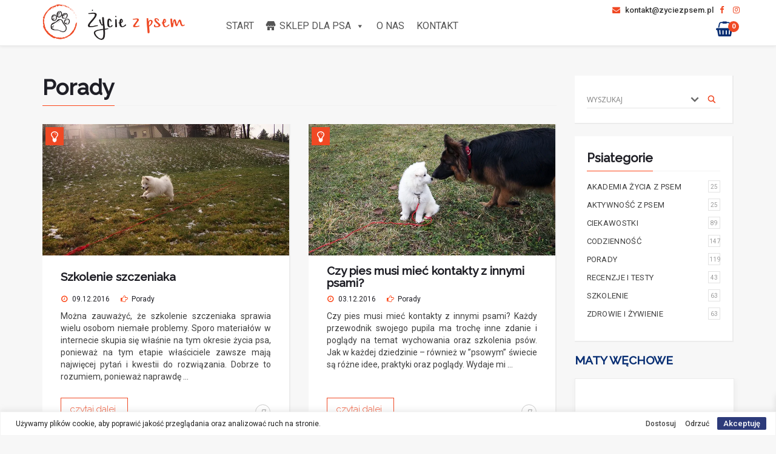

--- FILE ---
content_type: text/html; charset=UTF-8
request_url: https://zyciezpsem.pl/category/porady/page/12/
body_size: 27803
content:
<!DOCTYPE html> <!--[if lt IE 7]><html class="no-js lt-ie9 lt-ie8 lt-ie7" lang="pl-PL" id="html"> <![endif]--> <!--[if IE 7]><html class="no-js lt-ie9 lt-ie8" lang="pl-PL" id="html"> <![endif]--> <!--[if IE 8]><html class="no-js lt-ie9" lang="pl-PL" id="html"> <![endif]--> <!--[if gt IE 8]><!--><html class="no-js" lang="pl-PL" id="html"> <!--<![endif]--><head><meta charset="UTF-8"><meta http-equiv="X-UA-Compatible" content="IE=edge,chrome=1"><link media="all" href="https://zyciezpsem.pl/wp-content/cache/autoptimize/css/autoptimize_aee41924222ef21862fafdd44bc7dbc1.css" rel="stylesheet"><link media="only screen and (max-width: 768px)" href="https://zyciezpsem.pl/wp-content/cache/autoptimize/css/autoptimize_645e25746732f92ab8912b8a07744c57.css" rel="stylesheet"><title>porady</title><meta name="viewport" content="width=device-width"><link rel="profile" href="https://gmpg.org/xfn/11"><link rel="pingback" href="https://zyciezpsem.pl/xmlrpc.php"><link rel="shortcut icon" type="image/png" href="/fav.png"/><link rel="preload" href="/wp-content/themes/zyciezpsem2/fonts/fontawesome-webfont.woff2?v=4.7.0" as="font"  crossorigin><link rel="preload" href="/wp-content/plugins/side-cart-woocommerce/assets/css/fonts/Woo-Side-Cart.woff?le17z4" as="font"  crossorigin><link rel="preconnect" href="https://fonts.googleapis.com"><link rel="preconnect" href="https://fonts.gstatic.com" crossorigin><link href="https://fonts.googleapis.com/css2?family=Raleway:ital,wght@0,300;0,400;0,500;1,300;1,400;1,500&family=Roboto+Condensed:ital,wght@0,300;0,400;0,700;1,300;1,400;1,700&family=Roboto:ital,wght@0,400;0,500;0,700;1,400;1,500;1,700&display=swap" rel="stylesheet"><meta name='robots' content='index, follow, max-image-preview:large, max-snippet:-1, max-video-preview:-1' /><meta name="description" content="wszelkie poradniki o wychowaniu i tresurze psa" /><link rel="canonical" href="https://zyciezpsem.pl/category/porady/page/12/" /><link rel="prev" href="https://zyciezpsem.pl/category/porady/page/11/" /><link rel="next" href="https://zyciezpsem.pl/category/porady/page/13/" /><meta property="og:locale" content="pl_PL" /><meta property="og:type" content="article" /><meta property="og:title" content="Archiwa: Porady" /><meta property="og:description" content="wszelkie poradniki o wychowaniu i tresurze psa" /><meta property="og:url" content="https://zyciezpsem.pl/category/porady/" /><meta property="og:site_name" content="Życie z Psem" /><link rel="alternate" type="application/rss+xml" title="Życie z Psem &raquo; Kanał z wpisami" href="https://zyciezpsem.pl/feed/" /><link rel="alternate" type="application/rss+xml" title="Życie z Psem &raquo; Kanał z komentarzami" href="https://zyciezpsem.pl/comments/feed/" /><link rel="alternate" type="application/rss+xml" title="Życie z Psem &raquo; Kanał z wpisami zaszufladkowanymi do kategorii Porady" href="https://zyciezpsem.pl/category/porady/feed/" />  <script src="//www.googletagmanager.com/gtag/js?id=G-VWZYMK7NT8"  data-cfasync="false" data-wpfc-render="false" type="text/javascript" async></script> <script data-cfasync="false" data-wpfc-render="false" type="text/javascript">var em_version = '7.23.1';
				var em_track_user = true;
				var em_no_track_reason = '';
				
								var disableStrs = [
										'ga-disable-G-VWZYMK7NT8',
									];

				/* Function to detect opted out users */
				function __gtagTrackerIsOptedOut() {
					for (var index = 0; index < disableStrs.length; index++) {
						if (document.cookie.indexOf(disableStrs[index] + '=true') > -1) {
							return true;
						}
					}

					return false;
				}

				/* Disable tracking if the opt-out cookie exists. */
				if (__gtagTrackerIsOptedOut()) {
					for (var index = 0; index < disableStrs.length; index++) {
						window[disableStrs[index]] = true;
					}
				}

				/* Opt-out function */
				function __gtagTrackerOptout() {
					for (var index = 0; index < disableStrs.length; index++) {
						document.cookie = disableStrs[index] + '=true; expires=Thu, 31 Dec 2099 23:59:59 UTC; path=/';
						window[disableStrs[index]] = true;
					}
				}

				if ('undefined' === typeof gaOptout) {
					function gaOptout() {
						__gtagTrackerOptout();
					}
				}
								window.dataLayer = window.dataLayer || [];

				window.ExactMetricsDualTracker = {
					helpers: {},
					trackers: {},
				};
				if (em_track_user) {
					function __gtagDataLayer() {
						dataLayer.push(arguments);
					}

					function __gtagTracker(type, name, parameters) {
						if (!parameters) {
							parameters = {};
						}

						if (parameters.send_to) {
							__gtagDataLayer.apply(null, arguments);
							return;
						}

						if (type === 'event') {
														parameters.send_to = exactmetrics_frontend.v4_id;
							var hookName = name;
							if (typeof parameters['event_category'] !== 'undefined') {
								hookName = parameters['event_category'] + ':' + name;
							}

							if (typeof ExactMetricsDualTracker.trackers[hookName] !== 'undefined') {
								ExactMetricsDualTracker.trackers[hookName](parameters);
							} else {
								__gtagDataLayer('event', name, parameters);
							}
							
						} else {
							__gtagDataLayer.apply(null, arguments);
						}
					}

					__gtagTracker('js', new Date());
					__gtagTracker('set', {
						'developer_id.dNDMyYj': true,
											});
										__gtagTracker('config', 'G-VWZYMK7NT8', {"forceSSL":"true"} );
															window.gtag = __gtagTracker;										(function () {
						/* https://developers.google.com/analytics/devguides/collection/analyticsjs/ */
						/* ga and __gaTracker compatibility shim. */
						var noopfn = function () {
							return null;
						};
						var newtracker = function () {
							return new Tracker();
						};
						var Tracker = function () {
							return null;
						};
						var p = Tracker.prototype;
						p.get = noopfn;
						p.set = noopfn;
						p.send = function () {
							var args = Array.prototype.slice.call(arguments);
							args.unshift('send');
							__gaTracker.apply(null, args);
						};
						var __gaTracker = function () {
							var len = arguments.length;
							if (len === 0) {
								return;
							}
							var f = arguments[len - 1];
							if (typeof f !== 'object' || f === null || typeof f.hitCallback !== 'function') {
								if ('send' === arguments[0]) {
									var hitConverted, hitObject = false, action;
									if ('event' === arguments[1]) {
										if ('undefined' !== typeof arguments[3]) {
											hitObject = {
												'eventAction': arguments[3],
												'eventCategory': arguments[2],
												'eventLabel': arguments[4],
												'value': arguments[5] ? arguments[5] : 1,
											}
										}
									}
									if ('pageview' === arguments[1]) {
										if ('undefined' !== typeof arguments[2]) {
											hitObject = {
												'eventAction': 'page_view',
												'page_path': arguments[2],
											}
										}
									}
									if (typeof arguments[2] === 'object') {
										hitObject = arguments[2];
									}
									if (typeof arguments[5] === 'object') {
										Object.assign(hitObject, arguments[5]);
									}
									if ('undefined' !== typeof arguments[1].hitType) {
										hitObject = arguments[1];
										if ('pageview' === hitObject.hitType) {
											hitObject.eventAction = 'page_view';
										}
									}
									if (hitObject) {
										action = 'timing' === arguments[1].hitType ? 'timing_complete' : hitObject.eventAction;
										hitConverted = mapArgs(hitObject);
										__gtagTracker('event', action, hitConverted);
									}
								}
								return;
							}

							function mapArgs(args) {
								var arg, hit = {};
								var gaMap = {
									'eventCategory': 'event_category',
									'eventAction': 'event_action',
									'eventLabel': 'event_label',
									'eventValue': 'event_value',
									'nonInteraction': 'non_interaction',
									'timingCategory': 'event_category',
									'timingVar': 'name',
									'timingValue': 'value',
									'timingLabel': 'event_label',
									'page': 'page_path',
									'location': 'page_location',
									'title': 'page_title',
									'referrer' : 'page_referrer',
								};
								for (arg in args) {
																		if (!(!args.hasOwnProperty(arg) || !gaMap.hasOwnProperty(arg))) {
										hit[gaMap[arg]] = args[arg];
									} else {
										hit[arg] = args[arg];
									}
								}
								return hit;
							}

							try {
								f.hitCallback();
							} catch (ex) {
							}
						};
						__gaTracker.create = newtracker;
						__gaTracker.getByName = newtracker;
						__gaTracker.getAll = function () {
							return [];
						};
						__gaTracker.remove = noopfn;
						__gaTracker.loaded = true;
						window['__gaTracker'] = __gaTracker;
					})();
									} else {
										console.log("");
					(function () {
						function __gtagTracker() {
							return null;
						}

						window['__gtagTracker'] = __gtagTracker;
						window['gtag'] = __gtagTracker;
					})();
									}</script> <style id='classic-theme-styles-inline-css' type='text/css'>/*! This file is auto-generated */
.wp-block-button__link{color:#fff;background-color:#32373c;border-radius:9999px;box-shadow:none;text-decoration:none;padding:calc(.667em + 2px) calc(1.333em + 2px);font-size:1.125em}.wp-block-file__button{background:#32373c;color:#fff;text-decoration:none}</style><style id='global-styles-inline-css' type='text/css'>body{--wp--preset--color--black: #000000;--wp--preset--color--cyan-bluish-gray: #abb8c3;--wp--preset--color--white: #ffffff;--wp--preset--color--pale-pink: #f78da7;--wp--preset--color--vivid-red: #cf2e2e;--wp--preset--color--luminous-vivid-orange: #ff6900;--wp--preset--color--luminous-vivid-amber: #fcb900;--wp--preset--color--light-green-cyan: #7bdcb5;--wp--preset--color--vivid-green-cyan: #00d084;--wp--preset--color--pale-cyan-blue: #8ed1fc;--wp--preset--color--vivid-cyan-blue: #0693e3;--wp--preset--color--vivid-purple: #9b51e0;--wp--preset--gradient--vivid-cyan-blue-to-vivid-purple: linear-gradient(135deg,rgba(6,147,227,1) 0%,rgb(155,81,224) 100%);--wp--preset--gradient--light-green-cyan-to-vivid-green-cyan: linear-gradient(135deg,rgb(122,220,180) 0%,rgb(0,208,130) 100%);--wp--preset--gradient--luminous-vivid-amber-to-luminous-vivid-orange: linear-gradient(135deg,rgba(252,185,0,1) 0%,rgba(255,105,0,1) 100%);--wp--preset--gradient--luminous-vivid-orange-to-vivid-red: linear-gradient(135deg,rgba(255,105,0,1) 0%,rgb(207,46,46) 100%);--wp--preset--gradient--very-light-gray-to-cyan-bluish-gray: linear-gradient(135deg,rgb(238,238,238) 0%,rgb(169,184,195) 100%);--wp--preset--gradient--cool-to-warm-spectrum: linear-gradient(135deg,rgb(74,234,220) 0%,rgb(151,120,209) 20%,rgb(207,42,186) 40%,rgb(238,44,130) 60%,rgb(251,105,98) 80%,rgb(254,248,76) 100%);--wp--preset--gradient--blush-light-purple: linear-gradient(135deg,rgb(255,206,236) 0%,rgb(152,150,240) 100%);--wp--preset--gradient--blush-bordeaux: linear-gradient(135deg,rgb(254,205,165) 0%,rgb(254,45,45) 50%,rgb(107,0,62) 100%);--wp--preset--gradient--luminous-dusk: linear-gradient(135deg,rgb(255,203,112) 0%,rgb(199,81,192) 50%,rgb(65,88,208) 100%);--wp--preset--gradient--pale-ocean: linear-gradient(135deg,rgb(255,245,203) 0%,rgb(182,227,212) 50%,rgb(51,167,181) 100%);--wp--preset--gradient--electric-grass: linear-gradient(135deg,rgb(202,248,128) 0%,rgb(113,206,126) 100%);--wp--preset--gradient--midnight: linear-gradient(135deg,rgb(2,3,129) 0%,rgb(40,116,252) 100%);--wp--preset--font-size--small: 13px;--wp--preset--font-size--medium: 20px;--wp--preset--font-size--large: 36px;--wp--preset--font-size--x-large: 42px;--wp--preset--spacing--20: 0.44rem;--wp--preset--spacing--30: 0.67rem;--wp--preset--spacing--40: 1rem;--wp--preset--spacing--50: 1.5rem;--wp--preset--spacing--60: 2.25rem;--wp--preset--spacing--70: 3.38rem;--wp--preset--spacing--80: 5.06rem;--wp--preset--shadow--natural: 6px 6px 9px rgba(0, 0, 0, 0.2);--wp--preset--shadow--deep: 12px 12px 50px rgba(0, 0, 0, 0.4);--wp--preset--shadow--sharp: 6px 6px 0px rgba(0, 0, 0, 0.2);--wp--preset--shadow--outlined: 6px 6px 0px -3px rgba(255, 255, 255, 1), 6px 6px rgba(0, 0, 0, 1);--wp--preset--shadow--crisp: 6px 6px 0px rgba(0, 0, 0, 1);}:where(.is-layout-flex){gap: 0.5em;}:where(.is-layout-grid){gap: 0.5em;}body .is-layout-flow > .alignleft{float: left;margin-inline-start: 0;margin-inline-end: 2em;}body .is-layout-flow > .alignright{float: right;margin-inline-start: 2em;margin-inline-end: 0;}body .is-layout-flow > .aligncenter{margin-left: auto !important;margin-right: auto !important;}body .is-layout-constrained > .alignleft{float: left;margin-inline-start: 0;margin-inline-end: 2em;}body .is-layout-constrained > .alignright{float: right;margin-inline-start: 2em;margin-inline-end: 0;}body .is-layout-constrained > .aligncenter{margin-left: auto !important;margin-right: auto !important;}body .is-layout-constrained > :where(:not(.alignleft):not(.alignright):not(.alignfull)){max-width: var(--wp--style--global--content-size);margin-left: auto !important;margin-right: auto !important;}body .is-layout-constrained > .alignwide{max-width: var(--wp--style--global--wide-size);}body .is-layout-flex{display: flex;}body .is-layout-flex{flex-wrap: wrap;align-items: center;}body .is-layout-flex > *{margin: 0;}body .is-layout-grid{display: grid;}body .is-layout-grid > *{margin: 0;}:where(.wp-block-columns.is-layout-flex){gap: 2em;}:where(.wp-block-columns.is-layout-grid){gap: 2em;}:where(.wp-block-post-template.is-layout-flex){gap: 1.25em;}:where(.wp-block-post-template.is-layout-grid){gap: 1.25em;}.has-black-color{color: var(--wp--preset--color--black) !important;}.has-cyan-bluish-gray-color{color: var(--wp--preset--color--cyan-bluish-gray) !important;}.has-white-color{color: var(--wp--preset--color--white) !important;}.has-pale-pink-color{color: var(--wp--preset--color--pale-pink) !important;}.has-vivid-red-color{color: var(--wp--preset--color--vivid-red) !important;}.has-luminous-vivid-orange-color{color: var(--wp--preset--color--luminous-vivid-orange) !important;}.has-luminous-vivid-amber-color{color: var(--wp--preset--color--luminous-vivid-amber) !important;}.has-light-green-cyan-color{color: var(--wp--preset--color--light-green-cyan) !important;}.has-vivid-green-cyan-color{color: var(--wp--preset--color--vivid-green-cyan) !important;}.has-pale-cyan-blue-color{color: var(--wp--preset--color--pale-cyan-blue) !important;}.has-vivid-cyan-blue-color{color: var(--wp--preset--color--vivid-cyan-blue) !important;}.has-vivid-purple-color{color: var(--wp--preset--color--vivid-purple) !important;}.has-black-background-color{background-color: var(--wp--preset--color--black) !important;}.has-cyan-bluish-gray-background-color{background-color: var(--wp--preset--color--cyan-bluish-gray) !important;}.has-white-background-color{background-color: var(--wp--preset--color--white) !important;}.has-pale-pink-background-color{background-color: var(--wp--preset--color--pale-pink) !important;}.has-vivid-red-background-color{background-color: var(--wp--preset--color--vivid-red) !important;}.has-luminous-vivid-orange-background-color{background-color: var(--wp--preset--color--luminous-vivid-orange) !important;}.has-luminous-vivid-amber-background-color{background-color: var(--wp--preset--color--luminous-vivid-amber) !important;}.has-light-green-cyan-background-color{background-color: var(--wp--preset--color--light-green-cyan) !important;}.has-vivid-green-cyan-background-color{background-color: var(--wp--preset--color--vivid-green-cyan) !important;}.has-pale-cyan-blue-background-color{background-color: var(--wp--preset--color--pale-cyan-blue) !important;}.has-vivid-cyan-blue-background-color{background-color: var(--wp--preset--color--vivid-cyan-blue) !important;}.has-vivid-purple-background-color{background-color: var(--wp--preset--color--vivid-purple) !important;}.has-black-border-color{border-color: var(--wp--preset--color--black) !important;}.has-cyan-bluish-gray-border-color{border-color: var(--wp--preset--color--cyan-bluish-gray) !important;}.has-white-border-color{border-color: var(--wp--preset--color--white) !important;}.has-pale-pink-border-color{border-color: var(--wp--preset--color--pale-pink) !important;}.has-vivid-red-border-color{border-color: var(--wp--preset--color--vivid-red) !important;}.has-luminous-vivid-orange-border-color{border-color: var(--wp--preset--color--luminous-vivid-orange) !important;}.has-luminous-vivid-amber-border-color{border-color: var(--wp--preset--color--luminous-vivid-amber) !important;}.has-light-green-cyan-border-color{border-color: var(--wp--preset--color--light-green-cyan) !important;}.has-vivid-green-cyan-border-color{border-color: var(--wp--preset--color--vivid-green-cyan) !important;}.has-pale-cyan-blue-border-color{border-color: var(--wp--preset--color--pale-cyan-blue) !important;}.has-vivid-cyan-blue-border-color{border-color: var(--wp--preset--color--vivid-cyan-blue) !important;}.has-vivid-purple-border-color{border-color: var(--wp--preset--color--vivid-purple) !important;}.has-vivid-cyan-blue-to-vivid-purple-gradient-background{background: var(--wp--preset--gradient--vivid-cyan-blue-to-vivid-purple) !important;}.has-light-green-cyan-to-vivid-green-cyan-gradient-background{background: var(--wp--preset--gradient--light-green-cyan-to-vivid-green-cyan) !important;}.has-luminous-vivid-amber-to-luminous-vivid-orange-gradient-background{background: var(--wp--preset--gradient--luminous-vivid-amber-to-luminous-vivid-orange) !important;}.has-luminous-vivid-orange-to-vivid-red-gradient-background{background: var(--wp--preset--gradient--luminous-vivid-orange-to-vivid-red) !important;}.has-very-light-gray-to-cyan-bluish-gray-gradient-background{background: var(--wp--preset--gradient--very-light-gray-to-cyan-bluish-gray) !important;}.has-cool-to-warm-spectrum-gradient-background{background: var(--wp--preset--gradient--cool-to-warm-spectrum) !important;}.has-blush-light-purple-gradient-background{background: var(--wp--preset--gradient--blush-light-purple) !important;}.has-blush-bordeaux-gradient-background{background: var(--wp--preset--gradient--blush-bordeaux) !important;}.has-luminous-dusk-gradient-background{background: var(--wp--preset--gradient--luminous-dusk) !important;}.has-pale-ocean-gradient-background{background: var(--wp--preset--gradient--pale-ocean) !important;}.has-electric-grass-gradient-background{background: var(--wp--preset--gradient--electric-grass) !important;}.has-midnight-gradient-background{background: var(--wp--preset--gradient--midnight) !important;}.has-small-font-size{font-size: var(--wp--preset--font-size--small) !important;}.has-medium-font-size{font-size: var(--wp--preset--font-size--medium) !important;}.has-large-font-size{font-size: var(--wp--preset--font-size--large) !important;}.has-x-large-font-size{font-size: var(--wp--preset--font-size--x-large) !important;}
.wp-block-navigation a:where(:not(.wp-element-button)){color: inherit;}
:where(.wp-block-post-template.is-layout-flex){gap: 1.25em;}:where(.wp-block-post-template.is-layout-grid){gap: 1.25em;}
:where(.wp-block-columns.is-layout-flex){gap: 2em;}:where(.wp-block-columns.is-layout-grid){gap: 2em;}
.wp-block-pullquote{font-size: 1.5em;line-height: 1.6;}</style><style id='woocommerce-inline-inline-css' type='text/css'>.woocommerce form .form-row .required { visibility: visible; }</style><link rel='stylesheet' id='megamenu-css' href='https://zyciezpsem.pl/wp-content/cache/autoptimize/css/autoptimize_single_f70e2ff4ebdda826e64f3f460e0f130b.css?ver=70dd93' type='text/css' media='all' /><link rel='stylesheet' id='dashicons-css' href='https://zyciezpsem.pl/wp-includes/css/dashicons.min.css?ver=3489c6149e842bd8389450cf8eca8a29' type='text/css' media='all' /><style id='xoo-wsc-style-inline-css' type='text/css'>.xoo-wsc-ft-buttons-cont a.xoo-wsc-ft-btn, .xoo-wsc-container .xoo-wsc-btn {
	background-color: #f04924;
	color: #ffffff;
	border: 0px solid #000000;
	padding: 10px 20px;
}

.xoo-wsc-ft-buttons-cont a.xoo-wsc-ft-btn:hover, .xoo-wsc-container .xoo-wsc-btn:hover {
	background-color: #ffffff;
	color: #000000;
	border: 2px solid #000000;
}

 

.xoo-wsc-footer{
	background-color: #ffffff;
	color: #f04924;
	padding: 10px 20px;
	box-shadow: 0 -5px 10px #0000001a;
}

.xoo-wsc-footer, .xoo-wsc-footer a, .xoo-wsc-footer .amount{
	font-size: 18px;
}

.xoo-wsc-ft-buttons-cont{
	grid-template-columns: auto;
}

.xoo-wsc-basket{
	bottom: 12px;
	right: 0px;
	background-color: #ffffff;
	color: #000000;
	box-shadow: 0 1px 4px 0;
	border-radius: 50%;
	display: none;
	width: 60px;
	height: 60px;
}


.xoo-wsc-bki{
	font-size: 30px}

.xoo-wsc-items-count{
	top: -12px;
	left: -12px;
}

.xoo-wsc-items-count{
	background-color: #f04924;
	color: #ffffff;
}

.xoo-wsc-container, .xoo-wsc-slider{
	max-width: 320px;
	right: -320px;
	top: 0;bottom: 0;
	bottom: 0;
	font-family: }


.xoo-wsc-cart-active .xoo-wsc-container, .xoo-wsc-slider-active .xoo-wsc-slider{
	right: 0;
}


.xoo-wsc-cart-active .xoo-wsc-basket{
	right: 320px;
}

.xoo-wsc-slider{
	right: -320px;
}

span.xoo-wsch-close {
    font-size: 16px;
    right: 10px;
}

.xoo-wsch-top{
	justify-content: center;
}

.xoo-wsch-text{
	font-size: 20px;
}

.xoo-wsc-header{
	color: #000000;
	background-color: #ffffff;
	border-bottom: 2px solid #eee;
}

.xoo-wsc-sb-bar > span{
	background-color: #1e73be;
}

.xoo-wsc-body{
	background-color: #ffffff;
}

.xoo-wsc-body, .xoo-wsc-body span.amount, .xoo-wsc-body a{
	font-size: 16px;
	color: #000000;
}

.xoo-wsc-product{
	padding: 20px 15px;
	margin: 0;
	border-radius: 0px;
	box-shadow: 0 0;
	background-color: transparent;
}

.xoo-wsc-img-col{
	width: 30%;
}
.xoo-wsc-sum-col{
	width: 70%;
}

.xoo-wsc-sum-col{
	justify-content: center;
}


/** Shortcode **/
.xoo-wsc-sc-count{
	background-color: #000000;
	color: #ffffff;
}

.xoo-wsc-sc-bki{
	font-size: 28px;
	color: 28;
}
.xoo-wsc-sc-cont{
	color: #000000;
}


.xoo-wsc-product dl.variation {
	display: block;
}</style> <script type="text/javascript" id="cookie-law-info-js-extra">var _ckyConfig = {"_ipData":[],"_assetsURL":"https:\/\/zyciezpsem.pl\/wp-content\/plugins\/cookie-law-info\/lite\/frontend\/images\/","_publicURL":"https:\/\/zyciezpsem.pl","_expiry":"365","_categories":[{"name":"niezb\u0119dny","slug":"necessary","isNecessary":true,"ccpaDoNotSell":true,"cookies":[],"active":true,"defaultConsent":{"gdpr":true,"ccpa":true}},{"name":"Funkcjonalny","slug":"functional","isNecessary":false,"ccpaDoNotSell":true,"cookies":[],"active":true,"defaultConsent":{"gdpr":false,"ccpa":false}},{"name":"Analityka","slug":"analytics","isNecessary":false,"ccpaDoNotSell":true,"cookies":[],"active":true,"defaultConsent":{"gdpr":false,"ccpa":false}},{"name":"Wyst\u0119p","slug":"performance","isNecessary":false,"ccpaDoNotSell":true,"cookies":[],"active":true,"defaultConsent":{"gdpr":false,"ccpa":false}},{"name":"Reklama","slug":"advertisement","isNecessary":false,"ccpaDoNotSell":true,"cookies":[],"active":true,"defaultConsent":{"gdpr":false,"ccpa":false}}],"_activeLaw":"gdpr","_rootDomain":"","_block":"1","_showBanner":"1","_bannerConfig":{"settings":{"type":"banner","position":"bottom","applicableLaw":"gdpr"},"behaviours":{"reloadBannerOnAccept":false,"loadAnalyticsByDefault":false,"animations":{"onLoad":"animate","onHide":"sticky"}},"config":{"revisitConsent":{"status":false,"tag":"revisit-consent","position":"bottom-left","meta":{"url":"#"},"styles":{"background-color":"#2D3B7A"},"elements":{"title":{"type":"text","tag":"revisit-consent-title","status":true,"styles":{"color":"#0056a7"}}}},"preferenceCenter":{"toggle":{"status":true,"tag":"detail-category-toggle","type":"toggle","states":{"active":{"styles":{"background-color":"#1863DC"}},"inactive":{"styles":{"background-color":"#D0D5D2"}}}}},"categoryPreview":{"status":false,"toggle":{"status":true,"tag":"detail-category-preview-toggle","type":"toggle","states":{"active":{"styles":{"background-color":"#1863DC"}},"inactive":{"styles":{"background-color":"#D0D5D2"}}}}},"videoPlaceholder":{"status":true,"styles":{"background-color":"#000000","border-color":"#000000","color":"#ffffff"}},"readMore":{"status":false,"tag":"readmore-button","type":"link","meta":{"noFollow":true,"newTab":true},"styles":{"color":"#2D3B7A","background-color":"transparent","border-color":"transparent"}},"auditTable":{"status":false},"optOption":{"status":true,"toggle":{"status":true,"tag":"optout-option-toggle","type":"toggle","states":{"active":{"styles":{"background-color":"#1863dc"}},"inactive":{"styles":{"background-color":"#FFFFFF"}}}}}}},"_version":"3.1.7","_logConsent":"1","_tags":[{"tag":"accept-button","styles":{"color":"#FFFFFF","background-color":"#2D3B7A","border-color":"#2D3B7A"}},{"tag":"reject-button","styles":{"color":"#2D3B7A","background-color":"transparent","border-color":"#2D3B7A"}},{"tag":"settings-button","styles":{"color":"#2D3B7A","background-color":"transparent","border-color":"#2D3B7A"}},{"tag":"readmore-button","styles":{"color":"#2D3B7A","background-color":"transparent","border-color":"transparent"}},{"tag":"donotsell-button","styles":{"color":"#1863DC","background-color":"transparent","border-color":"transparent"}},{"tag":"accept-button","styles":{"color":"#FFFFFF","background-color":"#2D3B7A","border-color":"#2D3B7A"}},{"tag":"revisit-consent","styles":{"background-color":"#2D3B7A"}}],"_shortCodes":[{"key":"cky_readmore","content":"<a href=\"https:\/\/zyciezpsem.pl\/polityka-cookies\/\" class=\"cky-policy\" aria-label=\"Polityka Cookie\" target=\"_blank\" rel=\"noopener\" data-cky-tag=\"readmore-button\">Polityka Cookie<\/a>","tag":"readmore-button","status":false,"attributes":{"rel":"nofollow","target":"_blank"}},{"key":"cky_show_desc","content":"<button class=\"cky-show-desc-btn\" data-cky-tag=\"show-desc-button\" aria-label=\"Poka\u017c wi\u0119cej\">Poka\u017c wi\u0119cej<\/button>","tag":"show-desc-button","status":true,"attributes":[]},{"key":"cky_hide_desc","content":"<button class=\"cky-show-desc-btn\" data-cky-tag=\"hide-desc-button\" aria-label=\"Poka\u017c mniej\">Poka\u017c mniej<\/button>","tag":"hide-desc-button","status":true,"attributes":[]},{"key":"cky_category_toggle_label","content":"[cky_{{status}}_category_label] [cky_preference_{{category_slug}}_title]","tag":"","status":true,"attributes":[]},{"key":"cky_enable_category_label","content":"W\u0142\u0105czy\u0107","tag":"","status":true,"attributes":[]},{"key":"cky_disable_category_label","content":"Wy\u0142\u0105czy\u0107","tag":"","status":true,"attributes":[]},{"key":"cky_video_placeholder","content":"<div class=\"video-placeholder-normal\" data-cky-tag=\"video-placeholder\" id=\"[UNIQUEID]\"><p class=\"video-placeholder-text-normal\" data-cky-tag=\"placeholder-title\">Prosimy o zaakceptowanie zgody na pliki cookie<\/p><\/div>","tag":"","status":true,"attributes":[]},{"key":"cky_enable_optout_label","content":"W\u0142\u0105czy\u0107","tag":"","status":true,"attributes":[]},{"key":"cky_disable_optout_label","content":"Wy\u0142\u0105czy\u0107","tag":"","status":true,"attributes":[]},{"key":"cky_optout_toggle_label","content":"[cky_{{status}}_optout_label] [cky_optout_option_title]","tag":"","status":true,"attributes":[]},{"key":"cky_optout_option_title","content":"Nie sprzedawaj i nie udost\u0119pniaj moich danych osobowych","tag":"","status":true,"attributes":[]},{"key":"cky_optout_close_label","content":"Blisko","tag":"","status":true,"attributes":[]}],"_rtl":"","_providersToBlock":[]};
var _ckyStyles = {"css":".cky-overlay{background: #000000; opacity: 0.4; position: fixed; top: 0; left: 0; width: 100%; height: 100%; z-index: 99999999;}.cky-hide{display: none;}.cky-btn-revisit-wrapper{display: flex; align-items: center; justify-content: center; background: #0056a7; width: 45px; height: 45px; border-radius: 50%; position: fixed; z-index: 999999; cursor: pointer;}.cky-revisit-bottom-left{bottom: 15px; left: 15px;}.cky-revisit-bottom-right{bottom: 15px; right: 15px;}.cky-btn-revisit-wrapper .cky-btn-revisit{display: flex; align-items: center; justify-content: center; background: none; border: none; cursor: pointer; position: relative; margin: 0; padding: 0;}.cky-btn-revisit-wrapper .cky-btn-revisit img{max-width: fit-content; margin: 0; height: 30px; width: 30px;}.cky-revisit-bottom-left:hover::before{content: attr(data-tooltip); position: absolute; background: #4e4b66; color: #ffffff; left: calc(100% + 7px); font-size: 12px; line-height: 16px; width: max-content; padding: 4px 8px; border-radius: 4px;}.cky-revisit-bottom-left:hover::after{position: absolute; content: \"\"; border: 5px solid transparent; left: calc(100% + 2px); border-left-width: 0; border-right-color: #4e4b66;}.cky-revisit-bottom-right:hover::before{content: attr(data-tooltip); position: absolute; background: #4e4b66; color: #ffffff; right: calc(100% + 7px); font-size: 12px; line-height: 16px; width: max-content; padding: 4px 8px; border-radius: 4px;}.cky-revisit-bottom-right:hover::after{position: absolute; content: \"\"; border: 5px solid transparent; right: calc(100% + 2px); border-right-width: 0; border-left-color: #4e4b66;}.cky-revisit-hide{display: none;}.cky-consent-container{position: fixed; width: 100%; box-sizing: border-box; z-index: 9999999;}.cky-consent-container .cky-consent-bar{background: #ffffff; border: 1px solid; padding: 16.5px 24px; box-shadow: 0 -1px 10px 0 #acabab4d;}.cky-banner-bottom{bottom: 0; left: 0;}.cky-banner-top{top: 0; left: 0;}.cky-custom-brand-logo-wrapper .cky-custom-brand-logo{width: 100px; height: auto; margin: 0 0 12px 0;}.cky-notice .cky-title{color: #212121; font-weight: 700; font-size: 18px; line-height: 24px; margin: 0 0 12px 0;}.cky-notice-group{display: flex; justify-content: space-between; align-items: center; font-size: 14px; line-height: 24px; font-weight: 400;}.cky-notice-des *,.cky-preference-content-wrapper *,.cky-accordion-header-des *,.cky-gpc-wrapper .cky-gpc-desc *{font-size: 14px;}.cky-notice-des{color: #212121; font-size: 14px; line-height: 24px; font-weight: 400;}.cky-notice-des img{height: 25px; width: 25px;}.cky-consent-bar .cky-notice-des p,.cky-gpc-wrapper .cky-gpc-desc p,.cky-preference-body-wrapper .cky-preference-content-wrapper p,.cky-accordion-header-wrapper .cky-accordion-header-des p,.cky-cookie-des-table li div:last-child p{color: inherit; margin-top: 0;}.cky-notice-des P:last-child,.cky-preference-content-wrapper p:last-child,.cky-cookie-des-table li div:last-child p:last-child,.cky-gpc-wrapper .cky-gpc-desc p:last-child{margin-bottom: 0;}.cky-notice-des a.cky-policy,.cky-notice-des button.cky-policy{font-size: 14px; color: #1863dc; white-space: nowrap; cursor: pointer; background: transparent; border: 1px solid; text-decoration: underline;}.cky-notice-des button.cky-policy{padding: 0;}.cky-notice-des a.cky-policy:focus-visible,.cky-notice-des button.cky-policy:focus-visible,.cky-preference-content-wrapper .cky-show-desc-btn:focus-visible,.cky-accordion-header .cky-accordion-btn:focus-visible,.cky-preference-header .cky-btn-close:focus-visible,.cky-switch input[type=\"checkbox\"]:focus-visible,.cky-footer-wrapper a:focus-visible,.cky-btn:focus-visible{outline: 2px solid #1863dc; outline-offset: 2px;}.cky-btn:focus:not(:focus-visible),.cky-accordion-header .cky-accordion-btn:focus:not(:focus-visible),.cky-preference-content-wrapper .cky-show-desc-btn:focus:not(:focus-visible),.cky-btn-revisit-wrapper .cky-btn-revisit:focus:not(:focus-visible),.cky-preference-header .cky-btn-close:focus:not(:focus-visible),.cky-consent-bar .cky-banner-btn-close:focus:not(:focus-visible){outline: 0;}button.cky-show-desc-btn:not(:hover):not(:active){color: #1863dc; background: transparent;}button.cky-accordion-btn:not(:hover):not(:active),button.cky-banner-btn-close:not(:hover):not(:active),button.cky-btn-close:not(:hover):not(:active),button.cky-btn-revisit:not(:hover):not(:active){background: transparent;}.cky-consent-bar button:hover,.cky-modal.cky-modal-open button:hover,.cky-consent-bar button:focus,.cky-modal.cky-modal-open button:focus{text-decoration: none;}.cky-notice-btn-wrapper{display: flex; justify-content: center; align-items: center; margin-left: 15px;}.cky-notice-btn-wrapper .cky-btn{text-shadow: none; box-shadow: none;}.cky-btn{font-size: 14px; font-family: inherit; line-height: 24px; padding: 8px 27px; font-weight: 500; margin: 0 8px 0 0; border-radius: 2px; white-space: nowrap; cursor: pointer; text-align: center; text-transform: none; min-height: 0;}.cky-btn:hover{opacity: 0.8;}.cky-btn-customize{color: #1863dc; background: transparent; border: 2px solid #1863dc;}.cky-btn-reject{color: #1863dc; background: transparent; border: 2px solid #1863dc;}.cky-btn-accept{background: #1863dc; color: #ffffff; border: 2px solid #1863dc;}.cky-btn:last-child{margin-right: 0;}@media (max-width: 768px){.cky-notice-group{display: block;}.cky-notice-btn-wrapper{margin-left: 0;}.cky-notice-btn-wrapper .cky-btn{flex: auto; max-width: 100%; margin-top: 10px; white-space: unset;}}@media (max-width: 576px){.cky-notice-btn-wrapper{flex-direction: column;}.cky-custom-brand-logo-wrapper, .cky-notice .cky-title, .cky-notice-des, .cky-notice-btn-wrapper{padding: 0 28px;}.cky-consent-container .cky-consent-bar{padding: 16.5px 0;}.cky-notice-des{max-height: 40vh; overflow-y: scroll;}.cky-notice-btn-wrapper .cky-btn{width: 100%; padding: 8px; margin-right: 0;}.cky-notice-btn-wrapper .cky-btn-accept{order: 1;}.cky-notice-btn-wrapper .cky-btn-reject{order: 3;}.cky-notice-btn-wrapper .cky-btn-customize{order: 2;}}@media (max-width: 425px){.cky-custom-brand-logo-wrapper, .cky-notice .cky-title, .cky-notice-des, .cky-notice-btn-wrapper{padding: 0 24px;}.cky-notice-btn-wrapper{flex-direction: column;}.cky-btn{width: 100%; margin: 10px 0 0 0;}.cky-notice-btn-wrapper .cky-btn-customize{order: 2;}.cky-notice-btn-wrapper .cky-btn-reject{order: 3;}.cky-notice-btn-wrapper .cky-btn-accept{order: 1; margin-top: 16px;}}@media (max-width: 352px){.cky-notice .cky-title{font-size: 16px;}.cky-notice-des *{font-size: 12px;}.cky-notice-des, .cky-btn{font-size: 12px;}}.cky-modal.cky-modal-open{display: flex; visibility: visible; -webkit-transform: translate(-50%, -50%); -moz-transform: translate(-50%, -50%); -ms-transform: translate(-50%, -50%); -o-transform: translate(-50%, -50%); transform: translate(-50%, -50%); top: 50%; left: 50%; transition: all 1s ease;}.cky-modal{box-shadow: 0 32px 68px rgba(0, 0, 0, 0.3); margin: 0 auto; position: fixed; max-width: 100%; background: #ffffff; top: 50%; box-sizing: border-box; border-radius: 6px; z-index: 999999999; color: #212121; -webkit-transform: translate(-50%, 100%); -moz-transform: translate(-50%, 100%); -ms-transform: translate(-50%, 100%); -o-transform: translate(-50%, 100%); transform: translate(-50%, 100%); visibility: hidden; transition: all 0s ease;}.cky-preference-center{max-height: 79vh; overflow: hidden; width: 845px; overflow: hidden; flex: 1 1 0; display: flex; flex-direction: column; border-radius: 6px;}.cky-preference-header{display: flex; align-items: center; justify-content: space-between; padding: 22px 24px; border-bottom: 1px solid;}.cky-preference-header .cky-preference-title{font-size: 18px; font-weight: 700; line-height: 24px;}.cky-preference-header .cky-btn-close{margin: 0; cursor: pointer; vertical-align: middle; padding: 0; background: none; border: none; width: auto; height: auto; min-height: 0; line-height: 0; text-shadow: none; box-shadow: none;}.cky-preference-header .cky-btn-close img{margin: 0; height: 10px; width: 10px;}.cky-preference-body-wrapper{padding: 0 24px; flex: 1; overflow: auto; box-sizing: border-box;}.cky-preference-content-wrapper,.cky-gpc-wrapper .cky-gpc-desc{font-size: 14px; line-height: 24px; font-weight: 400; padding: 12px 0;}.cky-preference-content-wrapper{border-bottom: 1px solid;}.cky-preference-content-wrapper img{height: 25px; width: 25px;}.cky-preference-content-wrapper .cky-show-desc-btn{font-size: 14px; font-family: inherit; color: #1863dc; text-decoration: none; line-height: 24px; padding: 0; margin: 0; white-space: nowrap; cursor: pointer; background: transparent; border-color: transparent; text-transform: none; min-height: 0; text-shadow: none; box-shadow: none;}.cky-accordion-wrapper{margin-bottom: 10px;}.cky-accordion{border-bottom: 1px solid;}.cky-accordion:last-child{border-bottom: none;}.cky-accordion .cky-accordion-item{display: flex; margin-top: 10px;}.cky-accordion .cky-accordion-body{display: none;}.cky-accordion.cky-accordion-active .cky-accordion-body{display: block; padding: 0 22px; margin-bottom: 16px;}.cky-accordion-header-wrapper{cursor: pointer; width: 100%;}.cky-accordion-item .cky-accordion-header{display: flex; justify-content: space-between; align-items: center;}.cky-accordion-header .cky-accordion-btn{font-size: 16px; font-family: inherit; color: #212121; line-height: 24px; background: none; border: none; font-weight: 700; padding: 0; margin: 0; cursor: pointer; text-transform: none; min-height: 0; text-shadow: none; box-shadow: none;}.cky-accordion-header .cky-always-active{color: #008000; font-weight: 600; line-height: 24px; font-size: 14px;}.cky-accordion-header-des{font-size: 14px; line-height: 24px; margin: 10px 0 16px 0;}.cky-accordion-chevron{margin-right: 22px; position: relative; cursor: pointer;}.cky-accordion-chevron-hide{display: none;}.cky-accordion .cky-accordion-chevron i::before{content: \"\"; position: absolute; border-right: 1.4px solid; border-bottom: 1.4px solid; border-color: inherit; height: 6px; width: 6px; -webkit-transform: rotate(-45deg); -moz-transform: rotate(-45deg); -ms-transform: rotate(-45deg); -o-transform: rotate(-45deg); transform: rotate(-45deg); transition: all 0.2s ease-in-out; top: 8px;}.cky-accordion.cky-accordion-active .cky-accordion-chevron i::before{-webkit-transform: rotate(45deg); -moz-transform: rotate(45deg); -ms-transform: rotate(45deg); -o-transform: rotate(45deg); transform: rotate(45deg);}.cky-audit-table{background: #f4f4f4; border-radius: 6px;}.cky-audit-table .cky-empty-cookies-text{color: inherit; font-size: 12px; line-height: 24px; margin: 0; padding: 10px;}.cky-audit-table .cky-cookie-des-table{font-size: 12px; line-height: 24px; font-weight: normal; padding: 15px 10px; border-bottom: 1px solid; border-bottom-color: inherit; margin: 0;}.cky-audit-table .cky-cookie-des-table:last-child{border-bottom: none;}.cky-audit-table .cky-cookie-des-table li{list-style-type: none; display: flex; padding: 3px 0;}.cky-audit-table .cky-cookie-des-table li:first-child{padding-top: 0;}.cky-cookie-des-table li div:first-child{width: 100px; font-weight: 600; word-break: break-word; word-wrap: break-word;}.cky-cookie-des-table li div:last-child{flex: 1; word-break: break-word; word-wrap: break-word; margin-left: 8px;}.cky-footer-shadow{display: block; width: 100%; height: 40px; background: linear-gradient(180deg, rgba(255, 255, 255, 0) 0%, #ffffff 100%); position: absolute; bottom: calc(100% - 1px);}.cky-footer-wrapper{position: relative;}.cky-prefrence-btn-wrapper{display: flex; flex-wrap: wrap; align-items: center; justify-content: center; padding: 22px 24px; border-top: 1px solid;}.cky-prefrence-btn-wrapper .cky-btn{flex: auto; max-width: 100%; text-shadow: none; box-shadow: none;}.cky-btn-preferences{color: #1863dc; background: transparent; border: 2px solid #1863dc;}.cky-preference-header,.cky-preference-body-wrapper,.cky-preference-content-wrapper,.cky-accordion-wrapper,.cky-accordion,.cky-accordion-wrapper,.cky-footer-wrapper,.cky-prefrence-btn-wrapper{border-color: inherit;}@media (max-width: 845px){.cky-modal{max-width: calc(100% - 16px);}}@media (max-width: 576px){.cky-modal{max-width: 100%;}.cky-preference-center{max-height: 100vh;}.cky-prefrence-btn-wrapper{flex-direction: column;}.cky-accordion.cky-accordion-active .cky-accordion-body{padding-right: 0;}.cky-prefrence-btn-wrapper .cky-btn{width: 100%; margin: 10px 0 0 0;}.cky-prefrence-btn-wrapper .cky-btn-reject{order: 3;}.cky-prefrence-btn-wrapper .cky-btn-accept{order: 1; margin-top: 0;}.cky-prefrence-btn-wrapper .cky-btn-preferences{order: 2;}}@media (max-width: 425px){.cky-accordion-chevron{margin-right: 15px;}.cky-notice-btn-wrapper{margin-top: 0;}.cky-accordion.cky-accordion-active .cky-accordion-body{padding: 0 15px;}}@media (max-width: 352px){.cky-preference-header .cky-preference-title{font-size: 16px;}.cky-preference-header{padding: 16px 24px;}.cky-preference-content-wrapper *, .cky-accordion-header-des *{font-size: 12px;}.cky-preference-content-wrapper, .cky-preference-content-wrapper .cky-show-more, .cky-accordion-header .cky-always-active, .cky-accordion-header-des, .cky-preference-content-wrapper .cky-show-desc-btn, .cky-notice-des a.cky-policy{font-size: 12px;}.cky-accordion-header .cky-accordion-btn{font-size: 14px;}}.cky-switch{display: flex;}.cky-switch input[type=\"checkbox\"]{position: relative; width: 44px; height: 24px; margin: 0; background: #d0d5d2; -webkit-appearance: none; border-radius: 50px; cursor: pointer; outline: 0; border: none; top: 0;}.cky-switch input[type=\"checkbox\"]:checked{background: #1863dc;}.cky-switch input[type=\"checkbox\"]:before{position: absolute; content: \"\"; height: 20px; width: 20px; left: 2px; bottom: 2px; border-radius: 50%; background-color: white; -webkit-transition: 0.4s; transition: 0.4s; margin: 0;}.cky-switch input[type=\"checkbox\"]:after{display: none;}.cky-switch input[type=\"checkbox\"]:checked:before{-webkit-transform: translateX(20px); -ms-transform: translateX(20px); transform: translateX(20px);}@media (max-width: 425px){.cky-switch input[type=\"checkbox\"]{width: 38px; height: 21px;}.cky-switch input[type=\"checkbox\"]:before{height: 17px; width: 17px;}.cky-switch input[type=\"checkbox\"]:checked:before{-webkit-transform: translateX(17px); -ms-transform: translateX(17px); transform: translateX(17px);}}.cky-consent-bar .cky-banner-btn-close{position: absolute; right: 9px; top: 5px; background: none; border: none; cursor: pointer; padding: 0; margin: 0; min-height: 0; line-height: 0; height: auto; width: auto; text-shadow: none; box-shadow: none;}.cky-consent-bar .cky-banner-btn-close img{height: 9px; width: 9px; margin: 0;}.cky-notice-btn-wrapper .cky-btn-do-not-sell{font-size: 14px; line-height: 24px; padding: 6px 0; margin: 0; font-weight: 500; background: none; border-radius: 2px; border: none; white-space: nowrap; cursor: pointer; text-align: left; color: #1863dc; background: transparent; border-color: transparent; box-shadow: none; text-shadow: none;}.cky-consent-bar .cky-banner-btn-close:focus-visible,.cky-notice-btn-wrapper .cky-btn-do-not-sell:focus-visible,.cky-opt-out-btn-wrapper .cky-btn:focus-visible,.cky-opt-out-checkbox-wrapper input[type=\"checkbox\"].cky-opt-out-checkbox:focus-visible{outline: 2px solid #1863dc; outline-offset: 2px;}@media (max-width: 768px){.cky-notice-btn-wrapper{margin-left: 0; margin-top: 10px; justify-content: left;}.cky-notice-btn-wrapper .cky-btn-do-not-sell{padding: 0;}}@media (max-width: 352px){.cky-notice-btn-wrapper .cky-btn-do-not-sell, .cky-notice-des a.cky-policy{font-size: 12px;}}.cky-opt-out-wrapper{padding: 12px 0;}.cky-opt-out-wrapper .cky-opt-out-checkbox-wrapper{display: flex; align-items: center;}.cky-opt-out-checkbox-wrapper .cky-opt-out-checkbox-label{font-size: 16px; font-weight: 700; line-height: 24px; margin: 0 0 0 12px; cursor: pointer;}.cky-opt-out-checkbox-wrapper input[type=\"checkbox\"].cky-opt-out-checkbox{background-color: #ffffff; border: 1px solid black; width: 20px; height: 18.5px; margin: 0; -webkit-appearance: none; position: relative; display: flex; align-items: center; justify-content: center; border-radius: 2px; cursor: pointer;}.cky-opt-out-checkbox-wrapper input[type=\"checkbox\"].cky-opt-out-checkbox:checked{background-color: #1863dc; border: none;}.cky-opt-out-checkbox-wrapper input[type=\"checkbox\"].cky-opt-out-checkbox:checked::after{left: 6px; bottom: 4px; width: 7px; height: 13px; border: solid #ffffff; border-width: 0 3px 3px 0; border-radius: 2px; -webkit-transform: rotate(45deg); -ms-transform: rotate(45deg); transform: rotate(45deg); content: \"\"; position: absolute; box-sizing: border-box;}.cky-opt-out-checkbox-wrapper.cky-disabled .cky-opt-out-checkbox-label,.cky-opt-out-checkbox-wrapper.cky-disabled input[type=\"checkbox\"].cky-opt-out-checkbox{cursor: no-drop;}.cky-gpc-wrapper{margin: 0 0 0 32px;}.cky-footer-wrapper .cky-opt-out-btn-wrapper{display: flex; flex-wrap: wrap; align-items: center; justify-content: center; padding: 22px 24px;}.cky-opt-out-btn-wrapper .cky-btn{flex: auto; max-width: 100%; text-shadow: none; box-shadow: none;}.cky-opt-out-btn-wrapper .cky-btn-cancel{border: 1px solid #dedfe0; background: transparent; color: #858585;}.cky-opt-out-btn-wrapper .cky-btn-confirm{background: #1863dc; color: #ffffff; border: 1px solid #1863dc;}@media (max-width: 352px){.cky-opt-out-checkbox-wrapper .cky-opt-out-checkbox-label{font-size: 14px;}.cky-gpc-wrapper .cky-gpc-desc, .cky-gpc-wrapper .cky-gpc-desc *{font-size: 12px;}.cky-opt-out-checkbox-wrapper input[type=\"checkbox\"].cky-opt-out-checkbox{width: 16px; height: 16px;}.cky-opt-out-checkbox-wrapper input[type=\"checkbox\"].cky-opt-out-checkbox:checked::after{left: 5px; bottom: 4px; width: 3px; height: 9px;}.cky-gpc-wrapper{margin: 0 0 0 28px;}}.video-placeholder-youtube{background-size: 100% 100%; background-position: center; background-repeat: no-repeat; background-color: #b2b0b059; position: relative; display: flex; align-items: center; justify-content: center; max-width: 100%;}.video-placeholder-text-youtube{text-align: center; align-items: center; padding: 10px 16px; background-color: #000000cc; color: #ffffff; border: 1px solid; border-radius: 2px; cursor: pointer;}.video-placeholder-normal{background-image: url(\"\/wp-content\/plugins\/cookie-law-info\/lite\/frontend\/images\/placeholder.svg\"); background-size: 80px; background-position: center; background-repeat: no-repeat; background-color: #b2b0b059; position: relative; display: flex; align-items: flex-end; justify-content: center; max-width: 100%;}.video-placeholder-text-normal{align-items: center; padding: 10px 16px; text-align: center; border: 1px solid; border-radius: 2px; cursor: pointer;}.cky-rtl{direction: rtl; text-align: right;}.cky-rtl .cky-banner-btn-close{left: 9px; right: auto;}.cky-rtl .cky-notice-btn-wrapper .cky-btn:last-child{margin-right: 8px;}.cky-rtl .cky-notice-btn-wrapper .cky-btn:first-child{margin-right: 0;}.cky-rtl .cky-notice-btn-wrapper{margin-left: 0; margin-right: 15px;}.cky-rtl .cky-prefrence-btn-wrapper .cky-btn{margin-right: 8px;}.cky-rtl .cky-prefrence-btn-wrapper .cky-btn:first-child{margin-right: 0;}.cky-rtl .cky-accordion .cky-accordion-chevron i::before{border: none; border-left: 1.4px solid; border-top: 1.4px solid; left: 12px;}.cky-rtl .cky-accordion.cky-accordion-active .cky-accordion-chevron i::before{-webkit-transform: rotate(-135deg); -moz-transform: rotate(-135deg); -ms-transform: rotate(-135deg); -o-transform: rotate(-135deg); transform: rotate(-135deg);}@media (max-width: 768px){.cky-rtl .cky-notice-btn-wrapper{margin-right: 0;}}@media (max-width: 576px){.cky-rtl .cky-notice-btn-wrapper .cky-btn:last-child{margin-right: 0;}.cky-rtl .cky-prefrence-btn-wrapper .cky-btn{margin-right: 0;}.cky-rtl .cky-accordion.cky-accordion-active .cky-accordion-body{padding: 0 22px 0 0;}}@media (max-width: 425px){.cky-rtl .cky-accordion.cky-accordion-active .cky-accordion-body{padding: 0 15px 0 0;}}.cky-rtl .cky-opt-out-btn-wrapper .cky-btn{margin-right: 12px;}.cky-rtl .cky-opt-out-btn-wrapper .cky-btn:first-child{margin-right: 0;}.cky-rtl .cky-opt-out-checkbox-wrapper .cky-opt-out-checkbox-label{margin: 0 12px 0 0;}"};</script> <script data-cfasync="false" data-wpfc-render="false" type="text/javascript" id='exactmetrics-frontend-script-js-extra'>var exactmetrics_frontend = {"js_events_tracking":"true","download_extensions":"zip,mp3,mpeg,pdf,docx,pptx,xlsx,jpeg,png,gif,tiff,rar","inbound_paths":"[{\"path\":\"\\\/go\\\/\",\"label\":\"affiliate\"},{\"path\":\"\\\/recommend\\\/\",\"label\":\"affiliate\"}]","home_url":"https:\/\/zyciezpsem.pl","hash_tracking":"false","v4_id":"G-VWZYMK7NT8"};</script> <script type="text/javascript" src="https://zyciezpsem.pl/wp-includes/js/jquery/jquery.min.js?ver=3.7.1" id="jquery-core-js"></script> <script type="text/javascript" id="wc-add-to-cart-js-extra">var wc_add_to_cart_params = {"ajax_url":"\/wp-admin\/admin-ajax.php","wc_ajax_url":"\/?wc-ajax=%%endpoint%%","i18n_view_cart":"Zobacz koszyk","cart_url":"https:\/\/zyciezpsem.pl\/koszyk\/","is_cart":"","cart_redirect_after_add":"no"};</script> <script type="text/javascript" id="woocommerce-js-extra">var woocommerce_params = {"ajax_url":"\/wp-admin\/admin-ajax.php","wc_ajax_url":"\/?wc-ajax=%%endpoint%%"};</script> <link rel="https://api.w.org/" href="https://zyciezpsem.pl/wp-json/" /><link rel="alternate" type="application/json" href="https://zyciezpsem.pl/wp-json/wp/v2/categories/35" /><link rel="EditURI" type="application/rsd+xml" title="RSD" href="https://zyciezpsem.pl/xmlrpc.php?rsd" /><style id="bellows-custom-generated-css">/** Bellows Custom Menu Styles (Customizer) **/
/* main */
.bellows.bellows-main, .bellows.bellows-main .bellows-menu-item, .bellows.bellows-main .bellows-menu-item .bellows-target { font-family:"Roboto Condensed"; }


/* Status: Loaded from Transient */</style><style id="cky-style-inline">[data-cky-tag]{visibility:hidden;}</style><script>document.createElement( "picture" );if(!window.HTMLPictureElement && document.addEventListener) {window.addEventListener("DOMContentLoaded", function() {var s = document.createElement("script");s.src = "https://zyciezpsem.pl/wp-content/plugins/webp-express/js/picturefill.min.js";document.body.appendChild(s);});}</script> <style>.dgwt-wcas-ico-magnifier,.dgwt-wcas-ico-magnifier-handler{max-width:20px}.dgwt-wcas-search-wrapp{max-width:600px}</style><noscript><style>.woocommerce-product-gallery{ opacity: 1 !important; }</style></noscript><link rel="preconnect" href="https://fonts.gstatic.com" crossorigin /><link rel="preload" as="style" href="//fonts.googleapis.com/css?family=Open+Sans&display=swap" /><link rel="stylesheet" href="//fonts.googleapis.com/css?family=Open+Sans&display=swap" media="all" /> <script type="application/ld+json" class="saswp-schema-markup-output">[{"@context":"https://schema.org/","@graph":[{"@context":"https://schema.org/","@type":"SiteNavigationElement","@id":"https://zyciezpsem.pl#Menu 1","name":"Start","url":"https://zyciezpsem.pl/"},{"@context":"https://schema.org/","@type":"SiteNavigationElement","@id":"https://zyciezpsem.pl#Menu 1","name":"Sklep dla psa","url":"https://zyciezpsem.pl/sklep/"},{"@context":"https://schema.org/","@type":"SiteNavigationElement","@id":"https://zyciezpsem.pl#Menu 1","name":"Maty Węchowe","url":"https://zyciezpsem.pl/kategoria-produktu/maty-wechowe/"},{"@context":"https://schema.org/","@type":"SiteNavigationElement","@id":"https://zyciezpsem.pl#Menu 1","name":"Maty do lizania","url":"https://zyciezpsem.pl/kategoria-produktu/maty-do-lizania/"},{"@context":"https://schema.org/","@type":"SiteNavigationElement","@id":"https://zyciezpsem.pl#Menu 1","name":"Zabawki dla psa","url":"https://zyciezpsem.pl/kategoria-produktu/zabawki-dla-psa/"},{"@context":"https://schema.org/","@type":"SiteNavigationElement","@id":"https://zyciezpsem.pl#Menu 1","name":"Przysmaki dla psa","url":"https://zyciezpsem.pl/kategoria-produktu/przysmaki-dla-psa/"},{"@context":"https://schema.org/","@type":"SiteNavigationElement","@id":"https://zyciezpsem.pl#Menu 1","name":"O nas","url":"https://zyciezpsem.pl/o-nas/"},{"@context":"https://schema.org/","@type":"SiteNavigationElement","@id":"https://zyciezpsem.pl#Menu 1","name":"Kontakt","url":"https://zyciezpsem.pl/kontakt/"}]},

{"@context":"https://schema.org/","@type":"BreadcrumbList","@id":"https://zyciezpsem.pl/category/porady/#breadcrumb","itemListElement":[{"@type":"ListItem","position":1,"item":{"@id":"https://zyciezpsem.pl","name":"Życie z Psem"}},{"@type":"ListItem","position":2,"item":{"@id":"https://zyciezpsem.pl/category/porady/","name":"Porady"}}]}]</script> <style>div[id*='ajaxsearchlitesettings'].searchsettings .asl_option_inner label {
						font-size: 0px !important;
						color: rgba(0, 0, 0, 0);
					}
					div[id*='ajaxsearchlitesettings'].searchsettings .asl_option_inner label:after {
						font-size: 11px !important;
						position: absolute;
						top: 0;
						left: 0;
						z-index: 1;
					}
					.asl_w_container {
						width: 100%;
						margin: 0px 0px 0px 0px;
						min-width: 200px;
					}
					div[id*='ajaxsearchlite'].asl_m {
						width: 100%;
					}
					div[id*='ajaxsearchliteres'].wpdreams_asl_results div.resdrg span.highlighted {
						font-weight: bold;
						color: rgb(240, 73, 36);
						background-color: rgba(238, 238, 238, 1);
					}
					div[id*='ajaxsearchliteres'].wpdreams_asl_results .results img.asl_image {
						width: 70px;
						height: 70px;
						object-fit: cover;
					}
					div.asl_r .results {
						max-height: none;
					}
				
						div.asl_r.asl_w.vertical .results .item::after {
							display: block;
							position: absolute;
							bottom: 0;
							content: '';
							height: 1px;
							width: 100%;
							background: #D8D8D8;
						}
						div.asl_r.asl_w.vertical .results .item.asl_last_item::after {
							display: none;
						}</style><style>.easypack_show_geowidget {
                                  background:  #082e73 !important;
                                }</style><style type="text/css">/** Mega Menu CSS: fs **/</style></head><body data-rsssl=1 class="archive paged category category-porady category-35 paged-12 category-paged-12 theme-zyciezpsem2 woocommerce-no-js mega-menu-primary mega-menu-behawiorysta"><div id="page"><header role="banner"><div class="main-navigation"><nav class="navbar navbar-default navbar-fixed-top" role="navigation"><div class="container page-container"><div class="top"><div class="row"><div class="kontakt_header col-sm-12 "><ul><li><a href="mailto:kontakt@zyciezpsem.pl"><i class="fa fa-envelope"></i> kontakt@zyciezpsem.pl</a><li><a href="https://www.facebook.com/zyciezpsempl" target="_blank"><i class="fa fa-facebook"></i></a></li><li><a href="https://www.instagram.com/zyciezpsem" target="_blank"><i class="fa fa-instagram"></i></a></li></ul></div></div><div class="clearifx"></div></div><div class="menu_t"><div class="row"><div class="col-sm-3"><div class="logo0"> <a href="https://zyciezpsem.pl/" rel="home" class="logo"><noscript><img src="https://zyciezpsem.pl/logo_zyciezpsem.png" alt="Życie z Psem" /></noscript><img class="lazyload" src='data:image/svg+xml,%3Csvg%20xmlns=%22http://www.w3.org/2000/svg%22%20viewBox=%220%200%20210%20140%22%3E%3C/svg%3E' data-src="https://zyciezpsem.pl/logo_zyciezpsem.png" alt="Życie z Psem" /></a></div></div><div class="col-sm-8 nw_men"><div class="new_menu"><div id="mega-menu-wrap-primary" class="mega-menu-wrap"><div class="mega-menu-toggle"><div class="mega-toggle-blocks-left"></div><div class="mega-toggle-blocks-center"></div><div class="mega-toggle-blocks-right"><div class='mega-toggle-block mega-menu-toggle-animated-block mega-toggle-block-1' id='mega-toggle-block-1'><button aria-label="Toggle Menu" class="mega-toggle-animated mega-toggle-animated-slider" type="button" aria-expanded="false"> <span class="mega-toggle-animated-box"> <span class="mega-toggle-animated-inner"></span> </span> </button></div></div></div><ul id="mega-menu-primary" class="mega-menu max-mega-menu mega-menu-horizontal mega-no-js" data-event="hover_intent" data-effect="fade_up" data-effect-speed="200" data-effect-mobile="slide" data-effect-speed-mobile="200" data-mobile-force-width="body" data-second-click="go" data-document-click="collapse" data-vertical-behaviour="standard" data-breakpoint="768" data-unbind="true" data-mobile-state="collapse_all" data-hover-intent-timeout="300" data-hover-intent-interval="100"><li class='mega-menu-item mega-menu-item-type-custom mega-menu-item-object-custom mega-menu-item-home mega-align-bottom-left mega-menu-flyout mega-menu-item-92' id='mega-menu-item-92'><a class="mega-menu-link" href="https://zyciezpsem.pl/" tabindex="0">Start</a></li><li class='mega-menu-item mega-menu-item-type-post_type mega-menu-item-object-page mega-menu-item-has-children mega-align-bottom-left mega-menu-flyout mega-has-icon mega-icon-left mega-menu-item-17607' id='mega-menu-item-17607'><a class="dashicons-store mega-menu-link" href="https://zyciezpsem.pl/sklep/" aria-haspopup="true" aria-expanded="false" tabindex="0">Sklep dla psa<span class="mega-indicator"></span></a><ul class="mega-sub-menu"><li class='mega-menu-item mega-menu-item-type-taxonomy mega-menu-item-object-product_cat mega-menu-item-17625' id='mega-menu-item-17625'><a class="mega-menu-link" href="https://zyciezpsem.pl/kategoria-produktu/maty-wechowe/">Maty Węchowe</a></li><li class='mega-menu-item mega-menu-item-type-taxonomy mega-menu-item-object-product_cat mega-menu-item-17624' id='mega-menu-item-17624'><a class="mega-menu-link" href="https://zyciezpsem.pl/kategoria-produktu/maty-do-lizania/">Maty do lizania</a></li><li class='mega-menu-item mega-menu-item-type-taxonomy mega-menu-item-object-product_cat mega-menu-item-17630' id='mega-menu-item-17630'><a class="mega-menu-link" href="https://zyciezpsem.pl/kategoria-produktu/zabawki-dla-psa/">Zabawki dla psa</a></li><li class='mega-menu-item mega-menu-item-type-taxonomy mega-menu-item-object-product_cat mega-menu-item-17627' id='mega-menu-item-17627'><a class="mega-menu-link" href="https://zyciezpsem.pl/kategoria-produktu/przysmaki-dla-psa/">Przysmaki dla psa</a></li></ul></li><li class='mega-menu-item mega-menu-item-type-post_type mega-menu-item-object-page mega-align-bottom-left mega-menu-flyout mega-menu-item-2408' id='mega-menu-item-2408'><a class="mega-menu-link" href="https://zyciezpsem.pl/o-nas/" tabindex="0">O nas</a></li><li class='mega-menu-item mega-menu-item-type-post_type mega-menu-item-object-page mega-align-bottom-left mega-menu-flyout mega-menu-item-108' id='mega-menu-item-108'><a class="mega-menu-link" href="https://zyciezpsem.pl/kontakt/" tabindex="0">Kontakt</a></li></ul></div></div></div><div class="cart_area col-sm-1"><div class="cart-cnt"><a href="https://zyciezpsem.pl/koszyk/" title="Przejdź do koszyka"><i class="fa fa-shopping-basket"></i><span class="cart-contents-count">0</span></a></div></div></div></div></div></nav></div></header><div class="container page-container"><div id="content" class="row row-with-vspace site-content"><div class="col-md-9 content-area" id="main-column"><main id="main" class="site-main" role="main"><header class="page-header"><h1 class="page-title"> <span> Porady </span></h1></header><div class="row"><div class="col-sm-6"><div class="aktu0 matchheight2"><div class="akt_min"> <a href="https://zyciezpsem.pl/szkolenie-szczeniaka/"> <picture><source data-srcset="https://zyciezpsem.pl/wp-content/webp-express/webp-images/doc-root/wp-content/uploads/2016/12/PC080188-938x500.jpg.webp" type="image/webp"><img width="938" height="500" src="https://zyciezpsem.pl/wp-content/uploads/2016/12/PC080188-938x500.jpg" class="attachment-aktu size-aktu wp-post-image webpexpress-processed" alt="szkolenie szczeniaka" decoding="async" fetchpriority="high"></picture> </a><div class="akt_cat"> <a data-toggle="tooltip" data-placement="right" title="Porady" href="https://zyciezpsem.pl/category/porady/" class="cat_style"><span class="icon-bcat"  style="background:url(https://zyciezpsem.pl/wp-content/uploads/2016/11/light-bulb.svg) no-repeat 50% 50% / cover;"></span></a></div></div><div class="akt_header  matchheight"><h1 class="entry-title"><a href="https://zyciezpsem.pl/szkolenie-szczeniaka/">Szkolenie szczeniaka</a></h1></div><div class="entry-meta"> <span class="entry-date"> 09.12.2016 </span> <span class="entry-categories"> <a href="https://zyciezpsem.pl/category/porady/" rel="category tag">Porady</a> </span></div><div class="post_excerpt matchheight3"><p>Można zauważyć, że szkolenie szczeniaka sprawia wielu osobom niemałe problemy. Sporo materiałów w internecie skupia się właśnie na tym okresie życia psa, ponieważ na tym etapie właściciele zawsze mają najwięcej pytań i kwestii do rozwiązania. Dobrze to rozumiem, ponieważ naprawdę &hellip;</p></div><div class="post_more"><div class="row"><div class="col-sm-6"><div class="more_btn"><a href="https://zyciezpsem.pl/szkolenie-szczeniaka/">czytaj dalej <i class="fa-solid fa-arrow-right-long fa fa-long-arrow-alt-right"></i></a></div></div><div class="col-sm-6"><div class="social_share"><ul><li> <a data-toggle="tooltip" data-placement="bottom" title="Udostępniam!" class="facebook" href="https://www.facebook.com/sharer.php?u=https%3A%2F%2Fzyciezpsem.pl%2Fszkolenie-szczeniaka%2F&title=Szkolenie szczeniaka" target="_blank" rel="noopener" rel="noreferrer"> <span> <i class="fab fa-facebook"></i> </span> </a></li></ul></div></div></div></div></div></div><div class="col-sm-6"><div class="aktu0 matchheight2"><div class="akt_min"> <a href="https://zyciezpsem.pl/czy-pies-musi-miec-kontakty-z-innymi-psami/"> <picture><source data-srcset="https://zyciezpsem.pl/wp-content/webp-express/webp-images/doc-root/wp-content/uploads/2016/12/PB240002-938x500.jpg.webp" type="image/webp"><noscript><img width="938" height="500" src="https://zyciezpsem.pl/wp-content/uploads/2016/12/PB240002-938x500.jpg" class="attachment-aktu size-aktu wp-post-image webpexpress-processed" alt="czy pies musi mieć kontakt z innymi psami" decoding="async"></noscript><img width="938" height="500" src='data:image/svg+xml,%3Csvg%20xmlns=%22http://www.w3.org/2000/svg%22%20viewBox=%220%200%20938%20500%22%3E%3C/svg%3E' data-src="https://zyciezpsem.pl/wp-content/uploads/2016/12/PB240002-938x500.jpg" class="lazyload attachment-aktu size-aktu wp-post-image webpexpress-processed" alt="czy pies musi mieć kontakt z innymi psami" decoding="async"></picture> </a><div class="akt_cat"> <a data-toggle="tooltip" data-placement="right" title="Porady" href="https://zyciezpsem.pl/category/porady/" class="cat_style"><span class="icon-bcat"  style="background:url(https://zyciezpsem.pl/wp-content/uploads/2016/11/light-bulb.svg) no-repeat 50% 50% / cover;"></span></a></div></div><div class="akt_header  matchheight"><h1 class="entry-title"><a href="https://zyciezpsem.pl/czy-pies-musi-miec-kontakty-z-innymi-psami/">Czy pies musi mieć kontakty z innymi psami?</a></h1></div><div class="entry-meta"> <span class="entry-date"> 03.12.2016 </span> <span class="entry-categories"> <a href="https://zyciezpsem.pl/category/porady/" rel="category tag">Porady</a> </span></div><div class="post_excerpt matchheight3"><p>Czy pies musi mieć kontakty z innymi psami? Każdy przewodnik swojego pupila ma trochę inne zdanie i poglądy na temat wychowania oraz szkolenia psów. Jak w każdej dziedzinie &#8211; również w &#8221;psowym&#8221; świecie są różne idee, praktyki oraz poglądy. Wydaje mi &hellip;</p></div><div class="post_more"><div class="row"><div class="col-sm-6"><div class="more_btn"><a href="https://zyciezpsem.pl/czy-pies-musi-miec-kontakty-z-innymi-psami/">czytaj dalej <i class="fa-solid fa-arrow-right-long fa fa-long-arrow-alt-right"></i></a></div></div><div class="col-sm-6"><div class="social_share"><ul><li> <a data-toggle="tooltip" data-placement="bottom" title="Udostępniam!" class="facebook" href="https://www.facebook.com/sharer.php?u=https%3A%2F%2Fzyciezpsem.pl%2Fczy-pies-musi-miec-kontakty-z-innymi-psami%2F&title=Czy pies musi mieć kontakty z innymi psami?" target="_blank" rel="noopener" rel="noreferrer"> <span> <i class="fab fa-facebook"></i> </span> </a></li></ul></div></div></div></div></div></div><div class="col-sm-6"><div class="aktu0 matchheight2"><div class="akt_min"> <a href="https://zyciezpsem.pl/pierwsze-dni-ze-szczeniakiem/"> <picture><source data-srcset="https://zyciezpsem.pl/wp-content/webp-express/webp-images/doc-root/wp-content/uploads/2016/11/PB290283-938x500.jpg.webp" type="image/webp"><noscript><img width="938" height="500" src="https://zyciezpsem.pl/wp-content/uploads/2016/11/PB290283-938x500.jpg" class="attachment-aktu size-aktu wp-post-image webpexpress-processed" alt="pierwsze dni ze szczeniakiem" decoding="async"></noscript><img width="938" height="500" src='data:image/svg+xml,%3Csvg%20xmlns=%22http://www.w3.org/2000/svg%22%20viewBox=%220%200%20938%20500%22%3E%3C/svg%3E' data-src="https://zyciezpsem.pl/wp-content/uploads/2016/11/PB290283-938x500.jpg" class="lazyload attachment-aktu size-aktu wp-post-image webpexpress-processed" alt="pierwsze dni ze szczeniakiem" decoding="async"></picture> </a><div class="akt_cat"> <a data-toggle="tooltip" data-placement="right" title="Porady" href="https://zyciezpsem.pl/category/porady/" class="cat_style"><span class="icon-bcat"  style="background:url(https://zyciezpsem.pl/wp-content/uploads/2016/11/light-bulb.svg) no-repeat 50% 50% / cover;"></span></a></div></div><div class="akt_header  matchheight"><h1 class="entry-title"><a href="https://zyciezpsem.pl/pierwsze-dni-ze-szczeniakiem/">Pierwsze dni ze szczeniakiem</a></h1></div><div class="entry-meta"> <span class="entry-date"> 30.11.2016 </span> <span class="entry-categories"> <a href="https://zyciezpsem.pl/category/porady/" rel="category tag">Porady</a> </span></div><div class="post_excerpt matchheight3"><p>Dzisiaj opiszemy jak wyglądały nasze pierwsze dni ze szczeniakiem. Levi, czyli śliczny szczeniak rasy Samoyed, jest z nami już od tygodnia, a w tym czasie udało nam się zrobić całkiem sporo z maluchem. Pierwsze dni ze szczeniakiem to chyba najtrudniejszy &hellip;</p></div><div class="post_more"><div class="row"><div class="col-sm-6"><div class="more_btn"><a href="https://zyciezpsem.pl/pierwsze-dni-ze-szczeniakiem/">czytaj dalej <i class="fa-solid fa-arrow-right-long fa fa-long-arrow-alt-right"></i></a></div></div><div class="col-sm-6"><div class="social_share"><ul><li> <a data-toggle="tooltip" data-placement="bottom" title="Udostępniam!" class="facebook" href="https://www.facebook.com/sharer.php?u=https%3A%2F%2Fzyciezpsem.pl%2Fpierwsze-dni-ze-szczeniakiem%2F&title=Pierwsze dni ze szczeniakiem" target="_blank" rel="noopener" rel="noreferrer"> <span> <i class="fab fa-facebook"></i> </span> </a></li></ul></div></div></div></div></div></div><div class="col-sm-6"><div class="aktu0 matchheight2"><div class="akt_min"> <a href="https://zyciezpsem.pl/socjalizujemy-szczeniaka-jak-zrobic-to-dobrze/"> <picture><source data-srcset="https://zyciezpsem.pl/wp-content/webp-express/webp-images/doc-root/wp-content/uploads/2016/11/PB280185-938x500.jpg.webp" type="image/webp"><noscript><img width="938" height="500" src="https://zyciezpsem.pl/wp-content/uploads/2016/11/PB280185-938x500.jpg" class="attachment-aktu size-aktu wp-post-image webpexpress-processed" alt="socjalizujemy szczeniaka" decoding="async"></noscript><img width="938" height="500" src='data:image/svg+xml,%3Csvg%20xmlns=%22http://www.w3.org/2000/svg%22%20viewBox=%220%200%20938%20500%22%3E%3C/svg%3E' data-src="https://zyciezpsem.pl/wp-content/uploads/2016/11/PB280185-938x500.jpg" class="lazyload attachment-aktu size-aktu wp-post-image webpexpress-processed" alt="socjalizujemy szczeniaka" decoding="async"></picture> </a><div class="akt_cat"> <a data-toggle="tooltip" data-placement="right" title="Porady" href="https://zyciezpsem.pl/category/porady/" class="cat_style"><span class="icon-bcat"  style="background:url(https://zyciezpsem.pl/wp-content/uploads/2016/11/light-bulb.svg) no-repeat 50% 50% / cover;"></span></a><a data-toggle="tooltip" data-placement="right" title="Szkolenie" href="https://zyciezpsem.pl/category/szkolenie/" class="cat_style"><span class="icon-bcat"  style="background:url(https://zyciezpsem.pl/wp-content/uploads/2016/11/german-shepherd-1.svg) no-repeat 50% 50% / cover;"></span></a></div></div><div class="akt_header  matchheight"><h1 class="entry-title"><a href="https://zyciezpsem.pl/socjalizujemy-szczeniaka-jak-zrobic-to-dobrze/">Socjalizujemy szczeniaka &#8211; jak zrobić to dobrze?</a></h1></div><div class="entry-meta"> <span class="entry-date"> 28.11.2016 </span> <span class="entry-categories"> <a href="https://zyciezpsem.pl/category/porady/" rel="category tag">Porady</a>, <a href="https://zyciezpsem.pl/category/szkolenie/" rel="category tag">Szkolenie</a> </span></div><div class="post_excerpt matchheight3"><p>Dzisiaj o tym, jak socjalizujemy szczeniaka i jak zrobić to dobrze. Niestety niektórzy źle pojmują kwestię socjalizacji i uważa, że chodzi w tym tylko o pokazanie szczeniakowi czegoś nowego &#8211; warto wiedzieć, że nie do końca jest to prawda, a &hellip;</p></div><div class="post_more"><div class="row"><div class="col-sm-6"><div class="more_btn"><a href="https://zyciezpsem.pl/socjalizujemy-szczeniaka-jak-zrobic-to-dobrze/">czytaj dalej <i class="fa-solid fa-arrow-right-long fa fa-long-arrow-alt-right"></i></a></div></div><div class="col-sm-6"><div class="social_share"><ul><li> <a data-toggle="tooltip" data-placement="bottom" title="Udostępniam!" class="facebook" href="https://www.facebook.com/sharer.php?u=https%3A%2F%2Fzyciezpsem.pl%2Fsocjalizujemy-szczeniaka-jak-zrobic-to-dobrze%2F&title=Socjalizujemy szczeniaka &#8211; jak zrobić to dobrze?" target="_blank" rel="noopener" rel="noreferrer"> <span> <i class="fab fa-facebook"></i> </span> </a></li></ul></div></div></div></div></div></div><div class="col-sm-6"><div class="aktu0 matchheight2"><div class="akt_min"> <a href="https://zyciezpsem.pl/jak-wychowac-szczeniaka-wskazowki/"> <picture><source data-srcset="https://zyciezpsem.pl/wp-content/webp-express/webp-images/doc-root/wp-content/uploads/2016/11/PB250066-938x500.jpg.webp" type="image/webp"><noscript><img width="938" height="500" src="https://zyciezpsem.pl/wp-content/uploads/2016/11/PB250066-938x500.jpg" class="attachment-aktu size-aktu wp-post-image webpexpress-processed" alt="jak wychować szczeniaka" decoding="async"></noscript><img width="938" height="500" src='data:image/svg+xml,%3Csvg%20xmlns=%22http://www.w3.org/2000/svg%22%20viewBox=%220%200%20938%20500%22%3E%3C/svg%3E' data-src="https://zyciezpsem.pl/wp-content/uploads/2016/11/PB250066-938x500.jpg" class="lazyload attachment-aktu size-aktu wp-post-image webpexpress-processed" alt="jak wychować szczeniaka" decoding="async"></picture> </a><div class="akt_cat"> <a data-toggle="tooltip" data-placement="right" title="Porady" href="https://zyciezpsem.pl/category/porady/" class="cat_style"><span class="icon-bcat"  style="background:url(https://zyciezpsem.pl/wp-content/uploads/2016/11/light-bulb.svg) no-repeat 50% 50% / cover;"></span></a><a data-toggle="tooltip" data-placement="right" title="Szkolenie" href="https://zyciezpsem.pl/category/szkolenie/" class="cat_style"><span class="icon-bcat"  style="background:url(https://zyciezpsem.pl/wp-content/uploads/2016/11/german-shepherd-1.svg) no-repeat 50% 50% / cover;"></span></a></div></div><div class="akt_header  matchheight"><h1 class="entry-title"><a href="https://zyciezpsem.pl/jak-wychowac-szczeniaka-wskazowki/">Jak wychować szczeniaka &#8211; praktyczne wskazówki</a></h1></div><div class="entry-meta"> <span class="entry-date"> 25.11.2016 </span> <span class="entry-categories"> <a href="https://zyciezpsem.pl/category/porady/" rel="category tag">Porady</a>, <a href="https://zyciezpsem.pl/category/szkolenie/" rel="category tag">Szkolenie</a> </span></div><div class="post_excerpt matchheight3"><p>Jak wychować szczeniaka? To chyba najważniejsze pytanie, które zadaje sobie każda osoba spodziewająca się malucha w swoim życiu. Wychowanie szczeniaka podzielimy na serię 4 wpisów &#8211; praktyczne wskazówki, socjalizacja, trening oraz zdrowie i pielęgnacja. Każdy wpis będzie dotyczył innej kwestii &hellip;</p></div><div class="post_more"><div class="row"><div class="col-sm-6"><div class="more_btn"><a href="https://zyciezpsem.pl/jak-wychowac-szczeniaka-wskazowki/">czytaj dalej <i class="fa-solid fa-arrow-right-long fa fa-long-arrow-alt-right"></i></a></div></div><div class="col-sm-6"><div class="social_share"><ul><li> <a data-toggle="tooltip" data-placement="bottom" title="Udostępniam!" class="facebook" href="https://www.facebook.com/sharer.php?u=https%3A%2F%2Fzyciezpsem.pl%2Fjak-wychowac-szczeniaka-wskazowki%2F&title=Jak wychować szczeniaka &#8211; praktyczne wskazówki" target="_blank" rel="noopener" rel="noreferrer"> <span> <i class="fab fa-facebook"></i> </span> </a></li></ul></div></div></div></div></div></div><div class="col-sm-6"><div class="aktu0 matchheight2"><div class="akt_min"> <a href="https://zyciezpsem.pl/wyprawka-dla-szczeniaka-co-warto-kupic/"> <picture><source data-srcset="https://zyciezpsem.pl/wp-content/webp-express/webp-images/doc-root/wp-content/uploads/2016/11/judi-neumeyer-ECjHeJtRznQ-unsplash-2-938x500.jpg.webp" type="image/webp"><noscript><img width="938" height="500" src="https://zyciezpsem.pl/wp-content/uploads/2016/11/judi-neumeyer-ECjHeJtRznQ-unsplash-2-938x500.jpg" class="attachment-aktu size-aktu wp-post-image webpexpress-processed" alt="szczeniaczki" decoding="async"></noscript><img width="938" height="500" src='data:image/svg+xml,%3Csvg%20xmlns=%22http://www.w3.org/2000/svg%22%20viewBox=%220%200%20938%20500%22%3E%3C/svg%3E' data-src="https://zyciezpsem.pl/wp-content/uploads/2016/11/judi-neumeyer-ECjHeJtRznQ-unsplash-2-938x500.jpg" class="lazyload attachment-aktu size-aktu wp-post-image webpexpress-processed" alt="szczeniaczki" decoding="async"></picture> </a><div class="akt_cat"> <a data-toggle="tooltip" data-placement="right" title="Porady" href="https://zyciezpsem.pl/category/porady/" class="cat_style"><span class="icon-bcat"  style="background:url(https://zyciezpsem.pl/wp-content/uploads/2016/11/light-bulb.svg) no-repeat 50% 50% / cover;"></span></a><a data-toggle="tooltip" data-placement="right" title="Recenzje i testy" href="https://zyciezpsem.pl/category/recenzje-i-testy/" class="cat_style"><span class="icon-bcat"  style="background:url(https://zyciezpsem.pl/wp-content/uploads/2016/11/dog-bone.svg) no-repeat 50% 50% / cover;"></span></a></div></div><div class="akt_header  matchheight"><h1 class="entry-title"><a href="https://zyciezpsem.pl/wyprawka-dla-szczeniaka-co-warto-kupic/">Wyprawka dla szczeniaka &#8211; co warto kupić?</a></h1></div><div class="entry-meta"> <span class="entry-date"> 19.11.2016 </span> <span class="entry-categories"> <a href="https://zyciezpsem.pl/category/porady/" rel="category tag">Porady</a>, <a href="https://zyciezpsem.pl/category/recenzje-i-testy/" rel="category tag">Recenzje i testy</a> </span></div><div class="post_excerpt matchheight3"><p>Wyprawka dla szczeniaka to zestaw potrzebnych akcesoriów, które przydadzą się dla naszego nowego przyjaciela. Wyprawkę najlepiej skompletować zanim maluch do nas dotrze, ponieważ pomoże to uniknąć zakupów w pośpiechu na ostatnią chwilę. Szczeniak będzie potrzebował naszej uwagi od pierwszych dni, &hellip;</p></div><div class="post_more"><div class="row"><div class="col-sm-6"><div class="more_btn"><a href="https://zyciezpsem.pl/wyprawka-dla-szczeniaka-co-warto-kupic/">czytaj dalej <i class="fa-solid fa-arrow-right-long fa fa-long-arrow-alt-right"></i></a></div></div><div class="col-sm-6"><div class="social_share"><ul><li> <a data-toggle="tooltip" data-placement="bottom" title="Udostępniam!" class="facebook" href="https://www.facebook.com/sharer.php?u=https%3A%2F%2Fzyciezpsem.pl%2Fwyprawka-dla-szczeniaka-co-warto-kupic%2F&title=Wyprawka dla szczeniaka &#8211; co warto kupić?" target="_blank" rel="noopener" rel="noreferrer"> <span> <i class="fab fa-facebook"></i> </span> </a></li></ul></div></div></div></div></div></div><div class="col-sm-6"><div class="aktu0 matchheight2"><div class="akt_min"> <a href="https://zyciezpsem.pl/wychowanie-nadpobudliwego-psa-w-7-dni/"> <picture><source data-srcset="https://zyciezpsem.pl/wp-content/webp-express/webp-images/doc-root/wp-content/uploads/2016/11/wychowanienadpobudliwegopsa-938x500.jpg.webp" type="image/webp"><noscript><img width="938" height="500" src="https://zyciezpsem.pl/wp-content/uploads/2016/11/wychowanienadpobudliwegopsa-938x500.jpg" class="attachment-aktu size-aktu wp-post-image webpexpress-processed" alt="wychowanie nadpobudliwego psa" decoding="async"></noscript><img width="938" height="500" src='data:image/svg+xml,%3Csvg%20xmlns=%22http://www.w3.org/2000/svg%22%20viewBox=%220%200%20938%20500%22%3E%3C/svg%3E' data-src="https://zyciezpsem.pl/wp-content/uploads/2016/11/wychowanienadpobudliwegopsa-938x500.jpg" class="lazyload attachment-aktu size-aktu wp-post-image webpexpress-processed" alt="wychowanie nadpobudliwego psa" decoding="async"></picture> </a><div class="akt_cat"> <a data-toggle="tooltip" data-placement="right" title="Porady" href="https://zyciezpsem.pl/category/porady/" class="cat_style"><span class="icon-bcat"  style="background:url(https://zyciezpsem.pl/wp-content/uploads/2016/11/light-bulb.svg) no-repeat 50% 50% / cover;"></span></a><a data-toggle="tooltip" data-placement="right" title="Szkolenie" href="https://zyciezpsem.pl/category/szkolenie/" class="cat_style"><span class="icon-bcat"  style="background:url(https://zyciezpsem.pl/wp-content/uploads/2016/11/german-shepherd-1.svg) no-repeat 50% 50% / cover;"></span></a></div></div><div class="akt_header  matchheight"><h1 class="entry-title"><a href="https://zyciezpsem.pl/wychowanie-nadpobudliwego-psa-w-7-dni/">Wychowanie nadpobudliwego psa w 7 dni?</a></h1></div><div class="entry-meta"> <span class="entry-date"> 16.11.2016 </span> <span class="entry-categories"> <a href="https://zyciezpsem.pl/category/porady/" rel="category tag">Porady</a>, <a href="https://zyciezpsem.pl/category/szkolenie/" rel="category tag">Szkolenie</a> </span></div><div class="post_excerpt matchheight3"><p>Wychowanie nadpobudliwego psa w 7 dni to nasze nowe wyzwanie, które chcemy podjąć przed pojawieniem się Leviego w naszym domu. Może wydawać się głupie, że w kilka dni chcemy rozwiązać wszelkie problemy, które nas męczą od ponad 2 lat, ale uważam, &hellip;</p></div><div class="post_more"><div class="row"><div class="col-sm-6"><div class="more_btn"><a href="https://zyciezpsem.pl/wychowanie-nadpobudliwego-psa-w-7-dni/">czytaj dalej <i class="fa-solid fa-arrow-right-long fa fa-long-arrow-alt-right"></i></a></div></div><div class="col-sm-6"><div class="social_share"><ul><li> <a data-toggle="tooltip" data-placement="bottom" title="Udostępniam!" class="facebook" href="https://www.facebook.com/sharer.php?u=https%3A%2F%2Fzyciezpsem.pl%2Fwychowanie-nadpobudliwego-psa-w-7-dni%2F&title=Wychowanie nadpobudliwego psa w 7 dni?" target="_blank" rel="noopener" rel="noreferrer"> <span> <i class="fab fa-facebook"></i> </span> </a></li></ul></div></div></div></div></div></div><div class="col-sm-6"><div class="aktu0 matchheight2"><div class="akt_min"> <a href="https://zyciezpsem.pl/uczymy-szczeniaka-co-warto-wiedziec/"> <picture><source data-srcset="https://zyciezpsem.pl/wp-content/webp-express/webp-images/doc-root/wp-content/uploads/2016/11/uczymy-szczeniaka-wskazowki-938x500.jpg.webp" type="image/webp"><noscript><img width="938" height="500" src="https://zyciezpsem.pl/wp-content/uploads/2016/11/uczymy-szczeniaka-wskazowki-938x500.jpg" class="attachment-aktu size-aktu wp-post-image webpexpress-processed" alt="uczymy szczeniaka" decoding="async"></noscript><img width="938" height="500" src='data:image/svg+xml,%3Csvg%20xmlns=%22http://www.w3.org/2000/svg%22%20viewBox=%220%200%20938%20500%22%3E%3C/svg%3E' data-src="https://zyciezpsem.pl/wp-content/uploads/2016/11/uczymy-szczeniaka-wskazowki-938x500.jpg" class="lazyload attachment-aktu size-aktu wp-post-image webpexpress-processed" alt="uczymy szczeniaka" decoding="async"></picture> </a><div class="akt_cat"> <a data-toggle="tooltip" data-placement="right" title="Porady" href="https://zyciezpsem.pl/category/porady/" class="cat_style"><span class="icon-bcat"  style="background:url(https://zyciezpsem.pl/wp-content/uploads/2016/11/light-bulb.svg) no-repeat 50% 50% / cover;"></span></a><a data-toggle="tooltip" data-placement="right" title="Szkolenie" href="https://zyciezpsem.pl/category/szkolenie/" class="cat_style"><span class="icon-bcat"  style="background:url(https://zyciezpsem.pl/wp-content/uploads/2016/11/german-shepherd-1.svg) no-repeat 50% 50% / cover;"></span></a></div></div><div class="akt_header  matchheight"><h1 class="entry-title"><a href="https://zyciezpsem.pl/uczymy-szczeniaka-co-warto-wiedziec/">Uczymy szczeniaka &#8211; co warto wiedzieć?</a></h1></div><div class="entry-meta"> <span class="entry-date"> 02.11.2016 </span> <span class="entry-categories"> <a href="https://zyciezpsem.pl/category/porady/" rel="category tag">Porady</a>, <a href="https://zyciezpsem.pl/category/szkolenie/" rel="category tag">Szkolenie</a> </span></div><div class="post_excerpt matchheight3"><p>Uczymy szczeniaka &#8211; niby prosta sprawa, banalna czynność i naturalna kolej rzeczy. Jednak wiele osób źle do tego podchodzi, a w konsekwencji nie wykorzystuje pełnego potencjału malucha. Warto wiedzieć, że okres szczenięcy to jeden z najlepszych momentów na uczenie malucha. Na tym etapie &hellip;</p></div><div class="post_more"><div class="row"><div class="col-sm-6"><div class="more_btn"><a href="https://zyciezpsem.pl/uczymy-szczeniaka-co-warto-wiedziec/">czytaj dalej <i class="fa-solid fa-arrow-right-long fa fa-long-arrow-alt-right"></i></a></div></div><div class="col-sm-6"><div class="social_share"><ul><li> <a data-toggle="tooltip" data-placement="bottom" title="Udostępniam!" class="facebook" href="https://www.facebook.com/sharer.php?u=https%3A%2F%2Fzyciezpsem.pl%2Fuczymy-szczeniaka-co-warto-wiedziec%2F&title=Uczymy szczeniaka &#8211; co warto wiedzieć?" target="_blank" rel="noopener" rel="noreferrer"> <span> <i class="fab fa-facebook"></i> </span> </a></li></ul></div></div></div></div></div></div></div><nav class="pagination-center pagination-row"><ul class="pagination"><li><a class="prev page-numbers" href="https://zyciezpsem.pl/category/porady/page/11/">&laquo;</a></li><li><a class="page-numbers" href="https://zyciezpsem.pl/category/porady/page/1/">1</a></li><li><span class="page-numbers dots">&hellip;</span></li><li><a class="page-numbers" href="https://zyciezpsem.pl/category/porady/page/10/">10</a></li><li><a class="page-numbers" href="https://zyciezpsem.pl/category/porady/page/11/">11</a></li><li class="active"><span><span aria-current="page" class="page-numbers current">12</span></span></li><li><a class="page-numbers" href="https://zyciezpsem.pl/category/porady/page/13/">13</a></li><li><a class="page-numbers" href="https://zyciezpsem.pl/category/porady/page/14/">14</a></li><li><a class="page-numbers" href="https://zyciezpsem.pl/category/porady/page/15/">15</a></li><li><a class="next page-numbers" href="https://zyciezpsem.pl/category/porady/page/13/">&raquo;</a></li></ul></nav></main></div><div class="col-lg-3 col-md-3" id="sidebar-right"><aside id="wyszukiwarka" class="widget wyszukiwarka"><div class="asl_w_container asl_w_container_1"><div id='ajaxsearchlite1'
 data-id="1"
 data-instance="1"
 class="asl_w asl_m asl_m_1 asl_m_1_1"><div class="probox"><div class='prosettings'  data-opened=0><div class='innericon'> <svg version="1.1" xmlns="http://www.w3.org/2000/svg" xmlns:xlink="http://www.w3.org/1999/xlink" x="0px" y="0px" width="22" height="22" viewBox="0 0 512 512" enable-background="new 0 0 512 512" xml:space="preserve"> <polygon transform = "rotate(90 256 256)" points="142.332,104.886 197.48,50 402.5,256 197.48,462 142.332,407.113 292.727,256 "/> </svg></div></div><div class='proinput'><form role="search" action='#' autocomplete="off"
 aria-label="Search form"> <input aria-label="Search input"
 type='search' class='orig'
 tabindex="0"
 name='phrase'
 placeholder='WYSZUKAJ'
 value=''
 autocomplete="off"/> <input aria-label="Search autocomplete"
 type='text'
 class='autocomplete'
 tabindex="-1"
 name='phrase'
 value=''
 autocomplete="off" disabled/> <input type='submit' value="Start search" style='width:0; height: 0; visibility: hidden;'></form></div> <button class='promagnifier' tabindex="0" aria-label="Search magnifier"> <span class='innericon' style="display:block;"> <svg version="1.1" xmlns="http://www.w3.org/2000/svg" xmlns:xlink="http://www.w3.org/1999/xlink" x="0px" y="0px" width="22" height="22" viewBox="0 0 512 512" enable-background="new 0 0 512 512" xml:space="preserve"> <path d="M460.355,421.59L353.844,315.078c20.041-27.553,31.885-61.437,31.885-98.037
 C385.729,124.934,310.793,50,218.686,50C126.58,50,51.645,124.934,51.645,217.041c0,92.106,74.936,167.041,167.041,167.041
 c34.912,0,67.352-10.773,94.184-29.158L419.945,462L460.355,421.59z M100.631,217.041c0-65.096,52.959-118.056,118.055-118.056
 c65.098,0,118.057,52.959,118.057,118.056c0,65.096-52.959,118.056-118.057,118.056C153.59,335.097,100.631,282.137,100.631,217.041
 z"/> </svg> </span> </button><div class='proloading'><div class="asl_loader"><div class="asl_loader-inner asl_simple-circle"></div></div></div><div class='proclose'> <svg version="1.1" xmlns="http://www.w3.org/2000/svg" xmlns:xlink="http://www.w3.org/1999/xlink" x="0px"
 y="0px"
 width="12" height="12" viewBox="0 0 512 512" enable-background="new 0 0 512 512"
 xml:space="preserve"> <polygon points="438.393,374.595 319.757,255.977 438.378,137.348 374.595,73.607 255.995,192.225 137.375,73.622 73.607,137.352 192.246,255.983 73.622,374.625 137.352,438.393 256.002,319.734 374.652,438.378 "/> </svg></div></div></div><div class='asl_data_container' style="display:none !important;"><div class="asl_init_data wpdreams_asl_data_ct"
 style="display:none !important;"
 id="asl_init_id_1"
 data-asl-id="1"
 data-asl-instance="1"
 data-asldata="[base64]"></div><div id="asl_hidden_data"> <svg style="position:absolute" height="0" width="0"> <filter id="aslblur"> <feGaussianBlur in="SourceGraphic" stdDeviation="4"/> </filter> </svg> <svg style="position:absolute" height="0" width="0"> <filter id="no_aslblur"></filter> </svg></div></div><div id='ajaxsearchliteres1'
 class='vertical wpdreams_asl_results asl_w asl_r asl_r_1 asl_r_1_1'><div class="results"><div class="resdrg"></div></div></div><div id='__original__ajaxsearchlitesettings1'
 data-id="1"
 class="searchsettings wpdreams_asl_settings asl_w asl_s asl_s_1"><form name='options'
 aria-label="Search settings form"
 autocomplete = 'off'> <input type="hidden" name="filters_changed" style="display:none;" value="0"> <input type="hidden" name="filters_initial" style="display:none;" value="1"><div class="asl_option_inner hiddend"> <input type='hidden' name='qtranslate_lang' id='qtranslate_lang1'
 value='0'/></div><fieldset class="asl_sett_scroll"><legend style="display: none;">Generic selectors</legend><div class="asl_option hiddend" tabindex="0"><div class="asl_option_inner"> <input type="checkbox" value="exact"
 aria-label="Exact matches only"
 name="asl_gen[]"  checked="checked"/><div class="asl_option_checkbox"></div></div><div class="asl_option_label"> Exact matches only</div></div><div class="asl_option hiddend" tabindex="0"><div class="asl_option_inner"> <input type="checkbox" value="title"
 aria-label="Search in title"
 name="asl_gen[]"  checked="checked"/><div class="asl_option_checkbox"></div></div><div class="asl_option_label"> Search in title</div></div><div class="asl_option hiddend" tabindex="0"><div class="asl_option_inner"> <input type="checkbox" value="content"
 aria-label="Search in content"
 name="asl_gen[]"  checked="checked"/><div class="asl_option_checkbox"></div></div><div class="asl_option_label"> Search in content</div></div><div class="asl_option_inner hiddend"> <input type="checkbox" value="excerpt"
 aria-label="Search in excerpt"
 name="asl_gen[]"  checked="checked"/><div class="asl_option_checkbox"></div></div></fieldset><fieldset class="asl_sett_scroll"><legend style="display: none;">Post Type Selectors</legend><div class="asl_option_inner hiddend"> <input type="checkbox" value="post"
 aria-label="Hidden option, ignore please"
 name="customset[]" checked="checked"/></div></fieldset><fieldset><legend>Kategorie:</legend><div class='categoryfilter asl_sett_scroll'><div class="asl_option" tabindex="0"><div class="asl_option_inner"> <input type="checkbox" value="1325"
 aria-label="Akademia życia z psem"
 name="categoryset[]" checked="checked"/><div class="asl_option_checkbox"></div></div><div class="asl_option_label"> Akademia życia z psem</div></div><div class="asl_option" tabindex="0"><div class="asl_option_inner"> <input type="checkbox" value="264"
 aria-label="Aktywność z psem"
 name="categoryset[]" checked="checked"/><div class="asl_option_checkbox"></div></div><div class="asl_option_label"> Aktywność z psem</div></div><div class="asl_option" tabindex="0"><div class="asl_option_inner"> <input type="checkbox" value="336"
 aria-label="Ciekawostki"
 name="categoryset[]" checked="checked"/><div class="asl_option_checkbox"></div></div><div class="asl_option_label"> Ciekawostki</div></div><div class="asl_option" tabindex="0"><div class="asl_option_inner"> <input type="checkbox" value="4"
 aria-label="Codzienność"
 name="categoryset[]" checked="checked"/><div class="asl_option_checkbox"></div></div><div class="asl_option_label"> Codzienność</div></div><div class="asl_option" tabindex="0"><div class="asl_option_inner"> <input type="checkbox" value="35"
 aria-label="Porady"
 name="categoryset[]" checked="checked"/><div class="asl_option_checkbox"></div></div><div class="asl_option_label"> Porady</div></div><div class="asl_option" tabindex="0"><div class="asl_option_inner"> <input type="checkbox" value="164"
 aria-label="Recenzje i testy"
 name="categoryset[]" checked="checked"/><div class="asl_option_checkbox"></div></div><div class="asl_option_label"> Recenzje i testy</div></div><div class="asl_option" tabindex="0"><div class="asl_option_inner"> <input type="checkbox" value="239"
 aria-label="Szkolenie"
 name="categoryset[]" checked="checked"/><div class="asl_option_checkbox"></div></div><div class="asl_option_label"> Szkolenie</div></div><div class="asl_option" tabindex="0"><div class="asl_option_inner"> <input type="checkbox" value="116"
 aria-label="Zdrowie i żywienie"
 name="categoryset[]" checked="checked"/><div class="asl_option_checkbox"></div></div><div class="asl_option_label"> Zdrowie i żywienie</div></div></div></fieldset></form></div></div></aside><aside id="kategorie" class="widget widget-kategorie"><h3 class="widget-title"><span>Psiategorie</span></h3><ul class="cats0"><li><a href="https://zyciezpsem.pl/category/akademia-zycia-z-psem/"><span class="icon-cat"><noscript><img src="https://zyciezpsem.pl/wp-content/uploads/2020/01/akademia.svg" /></noscript><img class="lazyload" src='data:image/svg+xml,%3Csvg%20xmlns=%22http://www.w3.org/2000/svg%22%20viewBox=%220%200%20210%20140%22%3E%3C/svg%3E' data-src="https://zyciezpsem.pl/wp-content/uploads/2020/01/akademia.svg" /></span>Akademia życia z psem<span class="count">25</span></a></li><li><a href="https://zyciezpsem.pl/category/aktywnosc-z-psem/"><span class="icon-cat"><noscript><img src="https://zyciezpsem.pl/wp-content/uploads/2016/11/tennis-ball.svg" /></noscript><img class="lazyload" src='data:image/svg+xml,%3Csvg%20xmlns=%22http://www.w3.org/2000/svg%22%20viewBox=%220%200%20210%20140%22%3E%3C/svg%3E' data-src="https://zyciezpsem.pl/wp-content/uploads/2016/11/tennis-ball.svg" /></span>Aktywność z psem<span class="count">25</span></a></li><li><a href="https://zyciezpsem.pl/category/ciekawostki/"><span class="icon-cat"><noscript><img src="https://zyciezpsem.pl/wp-content/uploads/2016/11/joker-hat.svg" /></noscript><img class="lazyload" src='data:image/svg+xml,%3Csvg%20xmlns=%22http://www.w3.org/2000/svg%22%20viewBox=%220%200%20210%20140%22%3E%3C/svg%3E' data-src="https://zyciezpsem.pl/wp-content/uploads/2016/11/joker-hat.svg" /></span>Ciekawostki<span class="count">89</span></a></li><li><a href="https://zyciezpsem.pl/category/codziennosc/"><span class="icon-cat"><noscript><img src="https://zyciezpsem.pl/wp-content/uploads/2016/11/animal-paw-print.svg" /></noscript><img class="lazyload" src='data:image/svg+xml,%3Csvg%20xmlns=%22http://www.w3.org/2000/svg%22%20viewBox=%220%200%20210%20140%22%3E%3C/svg%3E' data-src="https://zyciezpsem.pl/wp-content/uploads/2016/11/animal-paw-print.svg" /></span>Codzienność<span class="count">147</span></a></li><li><a href="https://zyciezpsem.pl/category/porady/"><span class="icon-cat"><noscript><img src="https://zyciezpsem.pl/wp-content/uploads/2016/11/light-bulb.svg" /></noscript><img class="lazyload" src='data:image/svg+xml,%3Csvg%20xmlns=%22http://www.w3.org/2000/svg%22%20viewBox=%220%200%20210%20140%22%3E%3C/svg%3E' data-src="https://zyciezpsem.pl/wp-content/uploads/2016/11/light-bulb.svg" /></span>Porady<span class="count">119</span></a></li><li><a href="https://zyciezpsem.pl/category/recenzje-i-testy/"><span class="icon-cat"><noscript><img src="https://zyciezpsem.pl/wp-content/uploads/2016/11/dog-bone.svg" /></noscript><img class="lazyload" src='data:image/svg+xml,%3Csvg%20xmlns=%22http://www.w3.org/2000/svg%22%20viewBox=%220%200%20210%20140%22%3E%3C/svg%3E' data-src="https://zyciezpsem.pl/wp-content/uploads/2016/11/dog-bone.svg" /></span>Recenzje i testy<span class="count">43</span></a></li><li><a href="https://zyciezpsem.pl/category/szkolenie/"><span class="icon-cat"><noscript><img src="https://zyciezpsem.pl/wp-content/uploads/2016/11/german-shepherd-1.svg" /></noscript><img class="lazyload" src='data:image/svg+xml,%3Csvg%20xmlns=%22http://www.w3.org/2000/svg%22%20viewBox=%220%200%20210%20140%22%3E%3C/svg%3E' data-src="https://zyciezpsem.pl/wp-content/uploads/2016/11/german-shepherd-1.svg" /></span>Szkolenie<span class="count">63</span></a></li><li><a href="https://zyciezpsem.pl/category/zdrowie-zywienie/"><span class="icon-cat"><noscript><img src="https://zyciezpsem.pl/wp-content/uploads/2016/11/first-aid-kit.svg" /></noscript><img class="lazyload" src='data:image/svg+xml,%3Csvg%20xmlns=%22http://www.w3.org/2000/svg%22%20viewBox=%220%200%20210%20140%22%3E%3C/svg%3E' data-src="https://zyciezpsem.pl/wp-content/uploads/2016/11/first-aid-kit.svg" /></span>Zdrowie i żywienie<span class="count">63</span></a></li></ul></aside><div id="legion-poleca" class="polecane-side"><h3 class="section-title poleca-header center wow fadeInDown" >Maty węchowe</h3><div class="woocommerce"><div class="poleca-slider"  style="padding-top:0; display:none;"><ul class="products columns-1"><li class="product type-product post-50427 status-publish first onbackorder product_cat-maty-wechowe has-post-thumbnail shipping-taxable purchasable product-type-variable has-default-attributes"> <a href="https://zyciezpsem.pl/produkt/mata-wechowa-lemon-blue-standard/" class="woocommerce-LoopProduct-link woocommerce-loop-product__link"><div class="product_min"><picture><source data-srcset="https://zyciezpsem.pl/wp-content/webp-express/webp-images/doc-root/wp-content/uploads/2021/01/mata_wechowa_pleciona_lemonblue_xl-300x225.jpg.webp 300w, https://zyciezpsem.pl/wp-content/webp-express/webp-images/doc-root/wp-content/uploads/2021/01/mata_wechowa_pleciona_lemonblue_xl-768x576.jpg.webp 768w, https://zyciezpsem.pl/wp-content/webp-express/webp-images/doc-root/wp-content/uploads/2021/01/mata_wechowa_pleciona_lemonblue_xl-800x600.jpg.webp 800w, https://zyciezpsem.pl/wp-content/webp-express/webp-images/doc-root/wp-content/uploads/2021/01/mata_wechowa_pleciona_lemonblue_xl-64x48.jpg.webp 64w, https://zyciezpsem.pl/wp-content/webp-express/webp-images/doc-root/wp-content/uploads/2021/01/mata_wechowa_pleciona_lemonblue_xl.jpg.webp 1000w" sizes="(max-width: 300px) 100vw, 300px" type="image/webp"><noscript><img width="300" height="225" src="https://zyciezpsem.pl/wp-content/uploads/2021/01/mata_wechowa_pleciona_lemonblue_xl-300x225.jpg" class="attachment-woocommerce_thumbnail size-woocommerce_thumbnail webpexpress-processed" alt="" decoding="async" srcset="https://zyciezpsem.pl/wp-content/uploads/2021/01/mata_wechowa_pleciona_lemonblue_xl-300x225.jpg 300w, https://zyciezpsem.pl/wp-content/uploads/2021/01/mata_wechowa_pleciona_lemonblue_xl-768x576.jpg 768w, https://zyciezpsem.pl/wp-content/uploads/2021/01/mata_wechowa_pleciona_lemonblue_xl-800x600.jpg 800w, https://zyciezpsem.pl/wp-content/uploads/2021/01/mata_wechowa_pleciona_lemonblue_xl-64x48.jpg 64w, https://zyciezpsem.pl/wp-content/uploads/2021/01/mata_wechowa_pleciona_lemonblue_xl.jpg 1000w" sizes="(max-width: 300px) 100vw, 300px"></noscript><img width="300" height="225" src='data:image/svg+xml,%3Csvg%20xmlns=%22http://www.w3.org/2000/svg%22%20viewBox=%220%200%20300%20225%22%3E%3C/svg%3E' data-src="https://zyciezpsem.pl/wp-content/uploads/2021/01/mata_wechowa_pleciona_lemonblue_xl-300x225.jpg" class="lazyload attachment-woocommerce_thumbnail size-woocommerce_thumbnail webpexpress-processed" alt="" decoding="async" data-srcset="https://zyciezpsem.pl/wp-content/uploads/2021/01/mata_wechowa_pleciona_lemonblue_xl-300x225.jpg 300w, https://zyciezpsem.pl/wp-content/uploads/2021/01/mata_wechowa_pleciona_lemonblue_xl-768x576.jpg 768w, https://zyciezpsem.pl/wp-content/uploads/2021/01/mata_wechowa_pleciona_lemonblue_xl-800x600.jpg 800w, https://zyciezpsem.pl/wp-content/uploads/2021/01/mata_wechowa_pleciona_lemonblue_xl-64x48.jpg 64w, https://zyciezpsem.pl/wp-content/uploads/2021/01/mata_wechowa_pleciona_lemonblue_xl.jpg 1000w" data-sizes="(max-width: 300px) 100vw, 300px"></picture></div><div class="matchheight"><h2 class="woocommerce-loop-product__title">Mata węchowa szyta Lemon Blue STANDARD</h2></div><div class="ad_excerpt matchheight2">Piękna, szyta mata węchowa.</div> <span class="price"><span class="woocommerce-Price-amount amount"><bdi>59,00&nbsp;<span class="woocommerce-Price-currencySymbol">&#122;&#322;</span></bdi></span> &ndash; <span class="woocommerce-Price-amount amount"><bdi>99,00&nbsp;<span class="woocommerce-Price-currencySymbol">&#122;&#322;</span></bdi></span></span> </a></li><li class="product type-product post-22334 status-publish onbackorder product_cat-maty-wechowe has-post-thumbnail shipping-taxable purchasable product-type-variable has-default-attributes"> <a href="https://zyciezpsem.pl/produkt/mata-wechowa-szyta-lemon-blue/" class="woocommerce-LoopProduct-link woocommerce-loop-product__link"><div class="product_min"><picture><source data-srcset="https://zyciezpsem.pl/wp-content/webp-express/webp-images/doc-root/wp-content/uploads/2021/01/mata-wechowa-premium-lemonblue-300x225.jpg.webp 300w, https://zyciezpsem.pl/wp-content/webp-express/webp-images/doc-root/wp-content/uploads/2021/01/mata-wechowa-premium-lemonblue-768x576.jpg.webp 768w, https://zyciezpsem.pl/wp-content/webp-express/webp-images/doc-root/wp-content/uploads/2021/01/mata-wechowa-premium-lemonblue-800x600.jpg.webp 800w, https://zyciezpsem.pl/wp-content/webp-express/webp-images/doc-root/wp-content/uploads/2021/01/mata-wechowa-premium-lemonblue-64x48.jpg.webp 64w, https://zyciezpsem.pl/wp-content/webp-express/webp-images/doc-root/wp-content/uploads/2021/01/mata-wechowa-premium-lemonblue.jpg.webp 1000w" sizes="(max-width: 300px) 100vw, 300px" type="image/webp"><noscript><img width="300" height="225" src="https://zyciezpsem.pl/wp-content/uploads/2021/01/mata-wechowa-premium-lemonblue-300x225.jpg" class="attachment-woocommerce_thumbnail size-woocommerce_thumbnail webpexpress-processed" alt="" decoding="async" srcset="https://zyciezpsem.pl/wp-content/uploads/2021/01/mata-wechowa-premium-lemonblue-300x225.jpg 300w, https://zyciezpsem.pl/wp-content/uploads/2021/01/mata-wechowa-premium-lemonblue-768x576.jpg 768w, https://zyciezpsem.pl/wp-content/uploads/2021/01/mata-wechowa-premium-lemonblue-800x600.jpg 800w, https://zyciezpsem.pl/wp-content/uploads/2021/01/mata-wechowa-premium-lemonblue-64x48.jpg 64w, https://zyciezpsem.pl/wp-content/uploads/2021/01/mata-wechowa-premium-lemonblue.jpg 1000w" sizes="(max-width: 300px) 100vw, 300px"></noscript><img width="300" height="225" src='data:image/svg+xml,%3Csvg%20xmlns=%22http://www.w3.org/2000/svg%22%20viewBox=%220%200%20300%20225%22%3E%3C/svg%3E' data-src="https://zyciezpsem.pl/wp-content/uploads/2021/01/mata-wechowa-premium-lemonblue-300x225.jpg" class="lazyload attachment-woocommerce_thumbnail size-woocommerce_thumbnail webpexpress-processed" alt="" decoding="async" data-srcset="https://zyciezpsem.pl/wp-content/uploads/2021/01/mata-wechowa-premium-lemonblue-300x225.jpg 300w, https://zyciezpsem.pl/wp-content/uploads/2021/01/mata-wechowa-premium-lemonblue-768x576.jpg 768w, https://zyciezpsem.pl/wp-content/uploads/2021/01/mata-wechowa-premium-lemonblue-800x600.jpg 800w, https://zyciezpsem.pl/wp-content/uploads/2021/01/mata-wechowa-premium-lemonblue-64x48.jpg 64w, https://zyciezpsem.pl/wp-content/uploads/2021/01/mata-wechowa-premium-lemonblue.jpg 1000w" data-sizes="(max-width: 300px) 100vw, 300px"></picture></div><div class="matchheight"><h2 class="woocommerce-loop-product__title">Mata węchowa szyta Lemon Blue PREMIUM</h2></div><div class="ad_excerpt matchheight2">Szyta mata węchowa w żółto-niebieskich odcieniach.</div> <span class="price"><span class="woocommerce-Price-amount amount"><bdi>139,00&nbsp;<span class="woocommerce-Price-currencySymbol">&#122;&#322;</span></bdi></span> &ndash; <span class="woocommerce-Price-amount amount"><bdi>189,00&nbsp;<span class="woocommerce-Price-currencySymbol">&#122;&#322;</span></bdi></span></span> </a></li><li class="product type-product post-37256 status-publish last onbackorder product_cat-maty-wechowe has-post-thumbnail shipping-taxable purchasable product-type-variable has-default-attributes"> <a href="https://zyciezpsem.pl/produkt/mata-wechowa-pudrowa/" class="woocommerce-LoopProduct-link woocommerce-loop-product__link"><div class="product_min"><picture><source data-srcset="https://zyciezpsem.pl/wp-content/webp-express/webp-images/doc-root/wp-content/uploads/2021/11/mata_wechowa_super_pudrowa-300x225.jpg.webp 300w, https://zyciezpsem.pl/wp-content/webp-express/webp-images/doc-root/wp-content/uploads/2021/11/mata_wechowa_super_pudrowa-768x576.jpg.webp 768w, https://zyciezpsem.pl/wp-content/webp-express/webp-images/doc-root/wp-content/uploads/2021/11/mata_wechowa_super_pudrowa-800x600.jpg.webp 800w, https://zyciezpsem.pl/wp-content/webp-express/webp-images/doc-root/wp-content/uploads/2021/11/mata_wechowa_super_pudrowa-64x48.jpg.webp 64w, https://zyciezpsem.pl/wp-content/webp-express/webp-images/doc-root/wp-content/uploads/2021/11/mata_wechowa_super_pudrowa.jpg.webp 1000w" sizes="(max-width: 300px) 100vw, 300px" type="image/webp"><noscript><img width="300" height="225" src="https://zyciezpsem.pl/wp-content/uploads/2021/11/mata_wechowa_super_pudrowa-300x225.jpg" class="attachment-woocommerce_thumbnail size-woocommerce_thumbnail webpexpress-processed" alt="" decoding="async" srcset="https://zyciezpsem.pl/wp-content/uploads/2021/11/mata_wechowa_super_pudrowa-300x225.jpg 300w, https://zyciezpsem.pl/wp-content/uploads/2021/11/mata_wechowa_super_pudrowa-768x576.jpg 768w, https://zyciezpsem.pl/wp-content/uploads/2021/11/mata_wechowa_super_pudrowa-800x600.jpg 800w, https://zyciezpsem.pl/wp-content/uploads/2021/11/mata_wechowa_super_pudrowa-64x48.jpg 64w, https://zyciezpsem.pl/wp-content/uploads/2021/11/mata_wechowa_super_pudrowa.jpg 1000w" sizes="(max-width: 300px) 100vw, 300px"></noscript><img width="300" height="225" src='data:image/svg+xml,%3Csvg%20xmlns=%22http://www.w3.org/2000/svg%22%20viewBox=%220%200%20300%20225%22%3E%3C/svg%3E' data-src="https://zyciezpsem.pl/wp-content/uploads/2021/11/mata_wechowa_super_pudrowa-300x225.jpg" class="lazyload attachment-woocommerce_thumbnail size-woocommerce_thumbnail webpexpress-processed" alt="" decoding="async" data-srcset="https://zyciezpsem.pl/wp-content/uploads/2021/11/mata_wechowa_super_pudrowa-300x225.jpg 300w, https://zyciezpsem.pl/wp-content/uploads/2021/11/mata_wechowa_super_pudrowa-768x576.jpg 768w, https://zyciezpsem.pl/wp-content/uploads/2021/11/mata_wechowa_super_pudrowa-800x600.jpg 800w, https://zyciezpsem.pl/wp-content/uploads/2021/11/mata_wechowa_super_pudrowa-64x48.jpg 64w, https://zyciezpsem.pl/wp-content/uploads/2021/11/mata_wechowa_super_pudrowa.jpg 1000w" data-sizes="(max-width: 300px) 100vw, 300px"></picture></div><div class="matchheight"><h2 class="woocommerce-loop-product__title">Mata węchowa Pudrowa SUPER</h2></div><div class="ad_excerpt matchheight2">Mata węchowa z możliwością łączenia.</div> <span class="price"><span class="woocommerce-Price-amount amount"><bdi>95,00&nbsp;<span class="woocommerce-Price-currencySymbol">&#122;&#322;</span></bdi></span> &ndash; <span class="woocommerce-Price-amount amount"><bdi>149,00&nbsp;<span class="woocommerce-Price-currencySymbol">&#122;&#322;</span></bdi></span></span> </a></li><li class="product type-product post-22339 status-publish first onbackorder product_cat-maty-wechowe has-post-thumbnail shipping-taxable purchasable product-type-variable has-default-attributes"> <a href="https://zyciezpsem.pl/produkt/mata-wechowa-szyta-cool-gray/" class="woocommerce-LoopProduct-link woocommerce-loop-product__link"><div class="product_min"><picture><source data-srcset="https://zyciezpsem.pl/wp-content/webp-express/webp-images/doc-root/wp-content/uploads/2022/01/mata-wechowa-premium-coolgray_czarny-300x225.jpg.webp 300w, https://zyciezpsem.pl/wp-content/webp-express/webp-images/doc-root/wp-content/uploads/2022/01/mata-wechowa-premium-coolgray_czarny-768x576.jpg.webp 768w, https://zyciezpsem.pl/wp-content/webp-express/webp-images/doc-root/wp-content/uploads/2022/01/mata-wechowa-premium-coolgray_czarny-800x600.jpg.webp 800w, https://zyciezpsem.pl/wp-content/webp-express/webp-images/doc-root/wp-content/uploads/2022/01/mata-wechowa-premium-coolgray_czarny-64x48.jpg.webp 64w, https://zyciezpsem.pl/wp-content/webp-express/webp-images/doc-root/wp-content/uploads/2022/01/mata-wechowa-premium-coolgray_czarny.jpg.webp 1000w" sizes="(max-width: 300px) 100vw, 300px" type="image/webp"><noscript><img width="300" height="225" src="https://zyciezpsem.pl/wp-content/uploads/2022/01/mata-wechowa-premium-coolgray_czarny-300x225.jpg" class="attachment-woocommerce_thumbnail size-woocommerce_thumbnail webpexpress-processed" alt="" decoding="async" srcset="https://zyciezpsem.pl/wp-content/uploads/2022/01/mata-wechowa-premium-coolgray_czarny-300x225.jpg 300w, https://zyciezpsem.pl/wp-content/uploads/2022/01/mata-wechowa-premium-coolgray_czarny-768x576.jpg 768w, https://zyciezpsem.pl/wp-content/uploads/2022/01/mata-wechowa-premium-coolgray_czarny-800x600.jpg 800w, https://zyciezpsem.pl/wp-content/uploads/2022/01/mata-wechowa-premium-coolgray_czarny-64x48.jpg 64w, https://zyciezpsem.pl/wp-content/uploads/2022/01/mata-wechowa-premium-coolgray_czarny.jpg 1000w" sizes="(max-width: 300px) 100vw, 300px"></noscript><img width="300" height="225" src='data:image/svg+xml,%3Csvg%20xmlns=%22http://www.w3.org/2000/svg%22%20viewBox=%220%200%20300%20225%22%3E%3C/svg%3E' data-src="https://zyciezpsem.pl/wp-content/uploads/2022/01/mata-wechowa-premium-coolgray_czarny-300x225.jpg" class="lazyload attachment-woocommerce_thumbnail size-woocommerce_thumbnail webpexpress-processed" alt="" decoding="async" data-srcset="https://zyciezpsem.pl/wp-content/uploads/2022/01/mata-wechowa-premium-coolgray_czarny-300x225.jpg 300w, https://zyciezpsem.pl/wp-content/uploads/2022/01/mata-wechowa-premium-coolgray_czarny-768x576.jpg 768w, https://zyciezpsem.pl/wp-content/uploads/2022/01/mata-wechowa-premium-coolgray_czarny-800x600.jpg 800w, https://zyciezpsem.pl/wp-content/uploads/2022/01/mata-wechowa-premium-coolgray_czarny-64x48.jpg 64w, https://zyciezpsem.pl/wp-content/uploads/2022/01/mata-wechowa-premium-coolgray_czarny.jpg 1000w" data-sizes="(max-width: 300px) 100vw, 300px"></picture></div><div class="matchheight"><h2 class="woocommerce-loop-product__title">Mata węchowa szyta Cool Gray PREMIUM</h2></div><div class="ad_excerpt matchheight2">Bardzo gęsta, szara mata węchowa.</div> <span class="price"><span class="woocommerce-Price-amount amount"><bdi>139,00&nbsp;<span class="woocommerce-Price-currencySymbol">&#122;&#322;</span></bdi></span> &ndash; <span class="woocommerce-Price-amount amount"><bdi>189,00&nbsp;<span class="woocommerce-Price-currencySymbol">&#122;&#322;</span></bdi></span></span> </a></li><li class="product type-product post-37259 status-publish onbackorder product_cat-maty-wechowe has-post-thumbnail shipping-taxable purchasable product-type-variable has-default-attributes"> <a href="https://zyciezpsem.pl/produkt/mata-wechowa-szaroburo/" class="woocommerce-LoopProduct-link woocommerce-loop-product__link"><div class="product_min"><picture><source data-srcset="https://zyciezpsem.pl/wp-content/webp-express/webp-images/doc-root/wp-content/uploads/2022/01/0013_szaroburo_czarny-300x225.jpg.webp 300w, https://zyciezpsem.pl/wp-content/webp-express/webp-images/doc-root/wp-content/uploads/2022/01/0013_szaroburo_czarny-768x576.jpg.webp 768w, https://zyciezpsem.pl/wp-content/webp-express/webp-images/doc-root/wp-content/uploads/2022/01/0013_szaroburo_czarny-800x600.jpg.webp 800w, https://zyciezpsem.pl/wp-content/webp-express/webp-images/doc-root/wp-content/uploads/2022/01/0013_szaroburo_czarny-64x48.jpg.webp 64w, https://zyciezpsem.pl/wp-content/webp-express/webp-images/doc-root/wp-content/uploads/2022/01/0013_szaroburo_czarny.jpg.webp 1000w" sizes="(max-width: 300px) 100vw, 300px" type="image/webp"><noscript><img width="300" height="225" src="https://zyciezpsem.pl/wp-content/uploads/2022/01/0013_szaroburo_czarny-300x225.jpg" class="attachment-woocommerce_thumbnail size-woocommerce_thumbnail webpexpress-processed" alt="" decoding="async" srcset="https://zyciezpsem.pl/wp-content/uploads/2022/01/0013_szaroburo_czarny-300x225.jpg 300w, https://zyciezpsem.pl/wp-content/uploads/2022/01/0013_szaroburo_czarny-768x576.jpg 768w, https://zyciezpsem.pl/wp-content/uploads/2022/01/0013_szaroburo_czarny-800x600.jpg 800w, https://zyciezpsem.pl/wp-content/uploads/2022/01/0013_szaroburo_czarny-64x48.jpg 64w, https://zyciezpsem.pl/wp-content/uploads/2022/01/0013_szaroburo_czarny.jpg 1000w" sizes="(max-width: 300px) 100vw, 300px"></noscript><img width="300" height="225" src='data:image/svg+xml,%3Csvg%20xmlns=%22http://www.w3.org/2000/svg%22%20viewBox=%220%200%20300%20225%22%3E%3C/svg%3E' data-src="https://zyciezpsem.pl/wp-content/uploads/2022/01/0013_szaroburo_czarny-300x225.jpg" class="lazyload attachment-woocommerce_thumbnail size-woocommerce_thumbnail webpexpress-processed" alt="" decoding="async" data-srcset="https://zyciezpsem.pl/wp-content/uploads/2022/01/0013_szaroburo_czarny-300x225.jpg 300w, https://zyciezpsem.pl/wp-content/uploads/2022/01/0013_szaroburo_czarny-768x576.jpg 768w, https://zyciezpsem.pl/wp-content/uploads/2022/01/0013_szaroburo_czarny-800x600.jpg 800w, https://zyciezpsem.pl/wp-content/uploads/2022/01/0013_szaroburo_czarny-64x48.jpg 64w, https://zyciezpsem.pl/wp-content/uploads/2022/01/0013_szaroburo_czarny.jpg 1000w" data-sizes="(max-width: 300px) 100vw, 300px"></picture></div><div class="matchheight"><h2 class="woocommerce-loop-product__title">Mata węchowa Szaroburo SUPER</h2></div><div class="ad_excerpt matchheight2">Mega gęsta mata węchowa.</div> <span class="price"><span class="woocommerce-Price-amount amount"><bdi>95,00&nbsp;<span class="woocommerce-Price-currencySymbol">&#122;&#322;</span></bdi></span> &ndash; <span class="woocommerce-Price-amount amount"><bdi>149,00&nbsp;<span class="woocommerce-Price-currencySymbol">&#122;&#322;</span></bdi></span></span> </a></li></ul></div></div></div> <script>jQuery(document).ready(function($){	
 $('.polecane-side .poleca-slider').show();
 $('.polecane-side .poleca-slider .products').slick({
  infinite: true,
  lazyLoad: 'ondemand',
  slidesToShow: 1,
  slidesToScroll: 1,
  dots:false,
  arrows:false,
  autoplay:true, 
});
});</script> <aside id="popularne" class="widget widget-popularne"><h3 class="widget-title"><span>Psiopularne</span></h3><div class="popularne0"><div class="pop1"> <a href="https://zyciezpsem.pl/mata-wechowa-dla-psa-musisz-wiedziec/"><div class="min"> <picture><source data-srcset="https://zyciezpsem.pl/wp-content/webp-express/webp-images/doc-root/wp-content/uploads/2017/11/leviatan-blog-1-70x50.jpg.webp" type="image/webp"><noscript><img width="70" height="50" src="https://zyciezpsem.pl/wp-content/uploads/2017/11/leviatan-blog-1-70x50.jpg" class="attachment-minimini size-minimini wp-post-image webpexpress-processed" alt="mata węchowa" decoding="async"></noscript><img width="70" height="50" src='data:image/svg+xml,%3Csvg%20xmlns=%22http://www.w3.org/2000/svg%22%20viewBox=%220%200%2070%2050%22%3E%3C/svg%3E' data-src="https://zyciezpsem.pl/wp-content/uploads/2017/11/leviatan-blog-1-70x50.jpg" class="lazyload attachment-minimini size-minimini wp-post-image webpexpress-processed" alt="mata węchowa" decoding="async"></picture></div><div class="cnt"><h4>Mata węchowa dla psa &#8211; wszystko co musisz wiedzieć</h4></div> </a></div><div class="pop1"> <a href="https://zyciezpsem.pl/skret-zoladka-u-psa-przyczyny-objawy-pomoc/"><div class="min"> <picture><source data-srcset="https://zyciezpsem.pl/wp-content/webp-express/webp-images/doc-root/wp-content/uploads/2019/06/Depositphotos_444789720_XL-70x50.jpg.webp" type="image/webp"><noscript><img width="70" height="50" src="https://zyciezpsem.pl/wp-content/uploads/2019/06/Depositphotos_444789720_XL-70x50.jpg" class="attachment-minimini size-minimini wp-post-image webpexpress-processed" alt="Skręt żołądka u psa - przyczyny, objawy, pomoc" decoding="async"></noscript><img width="70" height="50" src='data:image/svg+xml,%3Csvg%20xmlns=%22http://www.w3.org/2000/svg%22%20viewBox=%220%200%2070%2050%22%3E%3C/svg%3E' data-src="https://zyciezpsem.pl/wp-content/uploads/2019/06/Depositphotos_444789720_XL-70x50.jpg" class="lazyload attachment-minimini size-minimini wp-post-image webpexpress-processed" alt="Skręt żołądka u psa - przyczyny, objawy, pomoc" decoding="async"></picture></div><div class="cnt"><h4>Skręt żołądka u psa &#8211; przyczyny, objawy, pomoc</h4></div> </a></div><div class="pop1"> <a href="https://zyciezpsem.pl/najlepszy-pies-ten-wpis-jest-tylko-o-legion/"><div class="min"> <picture><source data-srcset="https://zyciezpsem.pl/wp-content/webp-express/webp-images/doc-root/wp-content/uploads/2018/01/leg11-70x50.jpg.webp" type="image/webp"><noscript><img width="70" height="50" src="https://zyciezpsem.pl/wp-content/uploads/2018/01/leg11-70x50.jpg" class="attachment-minimini size-minimini wp-post-image webpexpress-processed" alt="" decoding="async"></noscript><img width="70" height="50" src='data:image/svg+xml,%3Csvg%20xmlns=%22http://www.w3.org/2000/svg%22%20viewBox=%220%200%2070%2050%22%3E%3C/svg%3E' data-src="https://zyciezpsem.pl/wp-content/uploads/2018/01/leg11-70x50.jpg" class="lazyload attachment-minimini size-minimini wp-post-image webpexpress-processed" alt="" decoding="async"></picture></div><div class="cnt"><h4>Najlepszy pies &#8211; ten wpis jest tylko o Legion!</h4></div> </a></div><div class="pop1"> <a href="https://zyciezpsem.pl/ile-kosztuje-utrzymanie-psa/"><div class="min"> <picture><source data-srcset="https://zyciezpsem.pl/wp-content/webp-express/webp-images/doc-root/wp-content/uploads/2017/11/PB240002-70x50.jpg.webp" type="image/webp"><noscript><img width="70" height="50" src="https://zyciezpsem.pl/wp-content/uploads/2017/11/PB240002-70x50.jpg" class="attachment-minimini size-minimini wp-post-image webpexpress-processed" alt="ile kosztuje utrzymanie psa" decoding="async"></noscript><img width="70" height="50" src='data:image/svg+xml,%3Csvg%20xmlns=%22http://www.w3.org/2000/svg%22%20viewBox=%220%200%2070%2050%22%3E%3C/svg%3E' data-src="https://zyciezpsem.pl/wp-content/uploads/2017/11/PB240002-70x50.jpg" class="lazyload attachment-minimini size-minimini wp-post-image webpexpress-processed" alt="ile kosztuje utrzymanie psa" decoding="async"></picture></div><div class="cnt"><h4>Ile kosztuje utrzymanie psa?</h4></div> </a></div><div class="pop1"> <a href="https://zyciezpsem.pl/pies-nadpobudliwy-czy-po-prostu-znudzony/"><div class="min"> <picture><source data-srcset="https://zyciezpsem.pl/wp-content/webp-express/webp-images/doc-root/wp-content/uploads/2017/02/PB110063-70x50.jpg.webp" type="image/webp"><noscript><img width="70" height="50" src="https://zyciezpsem.pl/wp-content/uploads/2017/02/PB110063-70x50.jpg" class="attachment-minimini size-minimini wp-post-image webpexpress-processed" alt="zabawa z psem" decoding="async"></noscript><img width="70" height="50" src='data:image/svg+xml,%3Csvg%20xmlns=%22http://www.w3.org/2000/svg%22%20viewBox=%220%200%2070%2050%22%3E%3C/svg%3E' data-src="https://zyciezpsem.pl/wp-content/uploads/2017/02/PB110063-70x50.jpg" class="lazyload attachment-minimini size-minimini wp-post-image webpexpress-processed" alt="zabawa z psem" decoding="async"></picture></div><div class="cnt"><h4>Pies nadpobudliwy czy po prostu znudzony?</h4></div> </a></div><div class="pop1"> <a href="https://zyciezpsem.pl/maty-wechowe-i-frisbee-zabawki/"><div class="min"> <picture><source data-srcset="https://zyciezpsem.pl/wp-content/webp-express/webp-images/doc-root/wp-content/uploads/2017/01/P1220051-70x50.jpg.webp" type="image/webp"><noscript><img width="70" height="50" src="https://zyciezpsem.pl/wp-content/uploads/2017/01/P1220051-70x50.jpg" class="attachment-minimini size-minimini wp-post-image webpexpress-processed" alt="maty węchowe dla psa" decoding="async"></noscript><img width="70" height="50" src='data:image/svg+xml,%3Csvg%20xmlns=%22http://www.w3.org/2000/svg%22%20viewBox=%220%200%2070%2050%22%3E%3C/svg%3E' data-src="https://zyciezpsem.pl/wp-content/uploads/2017/01/P1220051-70x50.jpg" class="lazyload attachment-minimini size-minimini wp-post-image webpexpress-processed" alt="maty węchowe dla psa" decoding="async"></picture></div><div class="cnt"><h4>Maty węchowe i frisbee &#8211; zabawki, które zmieniły nasze życie</h4></div> </a></div></div></aside><aside id="black-studio-tinymce-3" class="widget-odd widget-last widget-first widget-1 widget widget_black_studio_tinymce"><h3 class="widget-title"><span>Polecamy</span></h1><div class="textwidget"><p style="text-align: center;"><p style="text-align: center;"><a href="http://doglovin.pl/" target="_blank" rel="noopener noreferrer"><picture><source data-srcset="https://zyciezpsem.pl/wp-content/webp-express/webp-images/doc-root/wp-content/uploads/2015/12/doglovin-baner.png.webp" type="image/webp"><noscript><img class="aligncenter wp-image-1344 size-full webpexpress-processed" src="https://zyciezpsem.pl/wp-content/uploads/2015/12/doglovin-baner.png" alt="doglovin-baner" width="180" height="71"></noscript><img class="lazyload aligncenter wp-image-1344 size-full webpexpress-processed" src='data:image/svg+xml,%3Csvg%20xmlns=%22http://www.w3.org/2000/svg%22%20viewBox=%220%200%20180%2071%22%3E%3C/svg%3E' data-src="https://zyciezpsem.pl/wp-content/uploads/2015/12/doglovin-baner.png" alt="doglovin-baner" width="180" height="71"></picture></a></p><p></p></div></aside></div></div></div><footer id="site-footer" role="contentinfo"><div class="footer-widgets"><div class="container"><div class="row"><div class="col-md-3"><aside id="nav_menu-3" class="widget-odd widget-last widget-first widget-1 widget widget_nav_menu"><h3 class="widget-title"><span>Na skróty</span></h1><div class="menu-menu-stopka-container"><ul id="menu-menu-stopka" class="menu"><li id="menu-item-17453" class="menu-item menu-item-type-post_type menu-item-object-page menu-item-17453"><a href="https://zyciezpsem.pl/sklep/">Sklep</a></li><li id="menu-item-17458" class="menu-item menu-item-type-taxonomy menu-item-object-product_cat menu-item-17458"><a href="https://zyciezpsem.pl/kategoria-produktu/maty-wechowe/">Maty Węchowe</a></li><li id="menu-item-17455" class="menu-item menu-item-type-taxonomy menu-item-object-product_cat menu-item-17455"><a href="https://zyciezpsem.pl/kategoria-produktu/maty-do-lizania/">Maty do lizania</a></li><li id="menu-item-17456" class="menu-item menu-item-type-taxonomy menu-item-object-product_cat menu-item-17456"><a href="https://zyciezpsem.pl/kategoria-produktu/zabawki-dla-psa/">Zabawki dla psa</a></li><li id="menu-item-17459" class="menu-item menu-item-type-taxonomy menu-item-object-product_cat menu-item-17459"><a href="https://zyciezpsem.pl/kategoria-produktu/przysmaki-dla-psa/">Przysmaki dla psa</a></li><li id="menu-item-17452" class="menu-item menu-item-type-post_type menu-item-object-page menu-item-17452"><a href="https://zyciezpsem.pl/o-nas/">O nas</a></li><li id="menu-item-17454" class="menu-item menu-item-type-post_type menu-item-object-page menu-item-17454"><a href="https://zyciezpsem.pl/kontakt/">Kontakt</a></li></ul></div></aside></div><div class="col-md-3"><aside id="nav_menu-4" class="widget-odd widget-last widget-first widget-1 widget widget_nav_menu"><h3 class="widget-title"><span>Informacje</span></h1><div class="menu-informacje-container"><ul id="menu-informacje" class="menu"><li id="menu-item-17617" class="menu-item menu-item-type-post_type menu-item-object-page menu-item-17617"><a href="https://zyciezpsem.pl/czas-realizacji/">Czas realizacji</a></li><li id="menu-item-17618" class="menu-item menu-item-type-post_type menu-item-object-page menu-item-17618"><a href="https://zyciezpsem.pl/dostawa-i-platnosc/">Dostawa i płatność</a></li><li id="menu-item-17619" class="menu-item menu-item-type-post_type menu-item-object-page menu-item-17619"><a href="https://zyciezpsem.pl/zwroty/">Zwroty</a></li></ul></div></aside></div><div class="col-md-3"><aside id="nav_menu-5" class="widget-odd widget-last widget-first widget-1 widget widget_nav_menu"><h3 class="widget-title"><span>Dokumenty</span></h1><div class="menu-dokumenty-container"><ul id="menu-dokumenty" class="menu"><li id="menu-item-17622" class="menu-item menu-item-type-post_type menu-item-object-page menu-item-17622"><a href="https://zyciezpsem.pl/regulamin/">Regulamin</a></li><li id="menu-item-17620" class="menu-item menu-item-type-post_type menu-item-object-page menu-item-privacy-policy menu-item-17620"><a rel="privacy-policy" href="https://zyciezpsem.pl/polityka-prywatnosci/">Polityka prywatności</a></li><li id="menu-item-17621" class="menu-item menu-item-type-post_type menu-item-object-page menu-item-17621"><a href="https://zyciezpsem.pl/polityka-cookies/">Polityka cookies</a></li></ul></div></aside></div><div class="col-md-3"><aside id="black-studio-tinymce-6" class="widget-odd widget-last widget-first widget-1 widget widget_black_studio_tinymce"><h3 class="widget-title"><span>Kontakt</span></h1><div class="textwidget"><p><b>Zapraszamy do kontaktu:</b><br /> Masz jakieś pytania? Pisz lub dzwoń śmiało!</p><p><i class="fa fa-phone"></i> <a href="tel:+48577073802">577 073 802</a></p><p><i class="fas fa-envelope"></i> <a href="mailto:kontakt@zyciezpsem.pl">kontakt@zyciezpsem.pl</a></p><p><i class="fab fa-instagram"></i> <a href="https://instagram.com/zyciezpsem" target="_blank" rel="noopener">@zyciezpsem</a><br /> <i class="fab fa-facebook"></i> <a href="https://facebook.com/zyciezpsempl" target="_blank" rel="noopener">@zyciezpsempl</a></p><p>Stock images by <a href="https://pl.depositphotos.com/stock-illustrations-and-paintings.html" target="_blank">Depositphotos</p></div></aside></div></div></div></div><div class="container"><div id="footer-row" class="row site-footer"><div class="col-md-12 footer-left"> Copyright &copy; 2014 - 2026 zyciezpsem.pl. Wszystkie prawa zastrzeżone. W ramach serwisu stosujemy pliki cookies, aby móc świadczyć usługi na najwyższym poziomie. <a href="https://zyciezpsem.pl/polityka-cookies/">Dowiedz się więcej..</a><p><a href="https://zyciezpsem.pl/szkolenie-psow-rybnik/">Szkolenie psów Rybnik</a> | <a href="https://zyciezpsem.pl/psi-behawiorysta/">Behawiorysta Rybnik</a> | <a href="https://slupikowski.pl/" target="_blank">Mediacje Rybnik</a></div></div></div></footer></div><div class="sklep_footer"><a href="https://zyciezpsem.pl/sklep/"><span class="dashicons dashicons-store"></span> Sklep dla psa <i class="fa fa-long-arrow-right"></i></a></div> <script id="dsq-count-scr" src="//zyciezpsem.disqus.com/count.js" async></script>  <script id="ckyBannerTemplate" type="text/template"><div class="cky-overlay cky-hide"></div><div class="cky-consent-container cky-hide"> <div class="cky-consent-bar" data-cky-tag="notice" style="background-color:#FFFFFF;border-color:#f4f4f4">  <div class="cky-notice"> <p class="cky-title" data-cky-tag="title" style="color:#212121"></p><div class="cky-notice-group"> <div class="cky-notice-des" data-cky-tag="description" style="color:#212121"> <div class="cky-notice-des" data-cky-tag="description" style="color:#212121">
<p>Używamy plików cookie, aby poprawić jakość przeglądania oraz analizować ruch na stronie.</p>
</div> </div><div class="cky-notice-btn-wrapper" data-cky-tag="notice-buttons"> <button class="cky-btn cky-btn-customize" aria-label="Dostosuj" data-cky-tag="settings-button" style="color:#2D3B7A;background-color:transparent;border-color:#2D3B7A">Dostosuj</button> <button class="cky-btn cky-btn-reject" aria-label="Odrzuć" data-cky-tag="reject-button" style="color:#2D3B7A;background-color:transparent;border-color:#2D3B7A">Odrzuć</button> <button class="cky-btn cky-btn-accept" aria-label="Akceptuję" data-cky-tag="accept-button" style="color:#FFFFFF;background-color:#2D3B7A;border-color:#2D3B7A">Akceptuję</button>  </div></div></div></div></div><div class="cky-modal"> <div class="cky-preference-center" data-cky-tag="detail" style="color:#212121;background-color:#FFFFFF;border-color:#f4f4f4"> <div class="cky-preference-header"> <span class="cky-preference-title" data-cky-tag="detail-title" style="color:#212121">Dostosuj preferencje dotyczące zgody</span> <button class="cky-btn-close" aria-label="[cky_preference_close_label]" data-cky-tag="detail-close"> <img src="https://zyciezpsem.pl/wp-content/plugins/cookie-law-info/lite/frontend/images/close.svg" alt="Close"> </button> </div><div class="cky-preference-body-wrapper"> <div class="cky-preference-content-wrapper" data-cky-tag="detail-description" style="color:#212121"> <p>Używamy plików cookie, aby pomóc użytkownikom w sprawnej nawigacji i wykonywaniu określonych funkcji. Szczegółowe informacje na temat wszystkich plików cookie odpowiadających poszczególnym kategoriom zgody znajdują się poniżej.</p><p>Pliki cookie sklasyfikowane jako „niezbędne” są przechowywane w przeglądarce użytkownika, ponieważ są niezbędne do włączenia podstawowych funkcji witryny.</p><p>Korzystamy również z plików cookie innych firm, które pomagają nam analizować sposób korzystania ze strony przez użytkowników, a także przechowywać preferencje użytkownika oraz dostarczać mu istotnych dla niego treści i reklam. Tego typu pliki cookie będą przechowywane w przeglądarce tylko za uprzednią zgodą użytkownika.</p><p>Można włączyć lub wyłączyć niektóre lub wszystkie te pliki cookie, ale wyłączenie niektórych z nich może wpłynąć na jakość przeglądania.</p> </div><div class="cky-accordion-wrapper" data-cky-tag="detail-categories"> <div class="cky-accordion" id="ckyDetailCategorynecessary"> <div class="cky-accordion-item"> <div class="cky-accordion-chevron"><i class="cky-chevron-right"></i></div> <div class="cky-accordion-header-wrapper"> <div class="cky-accordion-header"><button class="cky-accordion-btn" aria-label="niezbędny" data-cky-tag="detail-category-title" style="color:#212121">niezbędny</button><span class="cky-always-active">Zawsze aktywne</span> <div class="cky-switch" data-cky-tag="detail-category-toggle"><input type="checkbox" id="ckySwitchnecessary"></div> </div> <div class="cky-accordion-header-des" data-cky-tag="detail-category-description" style="color:#212121"> <p>Niezbędne pliki cookie mają kluczowe znaczenie dla podstawowych funkcji witryny i witryna nie będzie działać w zamierzony sposób bez nich. Te pliki cookie nie przechowują żadnych danych umożliwiających identyfikację osoby.</p></div> </div> </div> <div class="cky-accordion-body">  </div> </div><div class="cky-accordion" id="ckyDetailCategoryfunctional"> <div class="cky-accordion-item"> <div class="cky-accordion-chevron"><i class="cky-chevron-right"></i></div> <div class="cky-accordion-header-wrapper"> <div class="cky-accordion-header"><button class="cky-accordion-btn" aria-label="Funkcjonalny" data-cky-tag="detail-category-title" style="color:#212121">Funkcjonalny</button><span class="cky-always-active">Zawsze aktywne</span> <div class="cky-switch" data-cky-tag="detail-category-toggle"><input type="checkbox" id="ckySwitchfunctional"></div> </div> <div class="cky-accordion-header-des" data-cky-tag="detail-category-description" style="color:#212121"> <p>Funkcjonalne pliki cookie pomagają wykonywać pewne funkcje, takie jak udostępnianie zawartości witryny na platformach mediów społecznościowych, zbieranie informacji zwrotnych i inne funkcje stron trzecich.</p></div> </div> </div> <div class="cky-accordion-body">  </div> </div><div class="cky-accordion" id="ckyDetailCategoryanalytics"> <div class="cky-accordion-item"> <div class="cky-accordion-chevron"><i class="cky-chevron-right"></i></div> <div class="cky-accordion-header-wrapper"> <div class="cky-accordion-header"><button class="cky-accordion-btn" aria-label="Analityka" data-cky-tag="detail-category-title" style="color:#212121">Analityka</button><span class="cky-always-active">Zawsze aktywne</span> <div class="cky-switch" data-cky-tag="detail-category-toggle"><input type="checkbox" id="ckySwitchanalytics"></div> </div> <div class="cky-accordion-header-des" data-cky-tag="detail-category-description" style="color:#212121"> <p>Analityczne pliki cookie służą do zrozumienia, w jaki sposób użytkownicy wchodzą w interakcję z witryną. Te pliki cookie pomagają dostarczać informacje o metrykach liczby odwiedzających, współczynniku odrzuceń, źródle ruchu itp.</p></div> </div> </div> <div class="cky-accordion-body">  </div> </div><div class="cky-accordion" id="ckyDetailCategoryperformance"> <div class="cky-accordion-item"> <div class="cky-accordion-chevron"><i class="cky-chevron-right"></i></div> <div class="cky-accordion-header-wrapper"> <div class="cky-accordion-header"><button class="cky-accordion-btn" aria-label="Występ" data-cky-tag="detail-category-title" style="color:#212121">Występ</button><span class="cky-always-active">Zawsze aktywne</span> <div class="cky-switch" data-cky-tag="detail-category-toggle"><input type="checkbox" id="ckySwitchperformance"></div> </div> <div class="cky-accordion-header-des" data-cky-tag="detail-category-description" style="color:#212121"> <p>Wydajnościowe pliki cookie służą do zrozumienia i analizy kluczowych wskaźników wydajności witryny, co pomaga zapewnić lepsze wrażenia użytkownika dla odwiedzających.</p></div> </div> </div> <div class="cky-accordion-body">  </div> </div><div class="cky-accordion" id="ckyDetailCategoryadvertisement"> <div class="cky-accordion-item"> <div class="cky-accordion-chevron"><i class="cky-chevron-right"></i></div> <div class="cky-accordion-header-wrapper"> <div class="cky-accordion-header"><button class="cky-accordion-btn" aria-label="Reklama" data-cky-tag="detail-category-title" style="color:#212121">Reklama</button><span class="cky-always-active">Zawsze aktywne</span> <div class="cky-switch" data-cky-tag="detail-category-toggle"><input type="checkbox" id="ckySwitchadvertisement"></div> </div> <div class="cky-accordion-header-des" data-cky-tag="detail-category-description" style="color:#212121"> <p>Reklamowe pliki cookie służą do dostarczania użytkownikom spersonalizowanych reklam w oparciu o strony, które odwiedzili wcześniej, oraz do analizowania skuteczności kampanii reklamowej.</p></div> </div> </div> <div class="cky-accordion-body">  </div> </div> </div></div><div class="cky-footer-wrapper"> <span class="cky-footer-shadow"></span> <div class="cky-prefrence-btn-wrapper" data-cky-tag="detail-buttons"> <button class="cky-btn cky-btn-reject" aria-label="Odrzuć" data-cky-tag="detail-reject-button" style="color:#2D3B7A;background-color:transparent;border-color:#2D3B7A"> Odrzuć </button> <button class="cky-btn cky-btn-preferences" aria-label="Zapisz moje preferencje" data-cky-tag="detail-save-button" style="color:#2D3B7A;background-color:transparent;border-color:#2D3B7A"> Zapisz moje preferencje </button> <button class="cky-btn cky-btn-accept" aria-label="Akceptuję" data-cky-tag="detail-accept-button" style="color:#FFFFFF;background-color:#2D3B7A;border-color:#2D3B7A"> Akceptuję </button> </div><div style="padding: 8px 24px;font-size: 12px;font-weight: 400;line-height: 20px;text-align: right;border-radius: 0 0 6px 6px;direction: ltr;justify-content: flex-end;align-items: center;background-color:#EDEDED;color:#293C5B" data-cky-tag="detail-powered-by"> Powered by <a target="_blank" rel="noopener" href="https://www.cookieyes.com/product/cookie-consent" style="margin-left: 5px;line-height: 0"><img src="https://zyciezpsem.pl/wp-content/plugins/cookie-law-info/lite/frontend/images/poweredbtcky.svg" alt="Cookieyes logo" style="width: 78px;height: 13px;margin: 0"></a> </div></div></div></div></script> <div class="xoo-wsc-markup"><div class="xoo-wsc-modal"><div class="xoo-wsc-container"><div class="xoo-wsc-basket"> <span class="xoo-wsc-items-count">0</span> <span class="xoo-wsc-bki xoo-wsc-icon-basket1"></span></div><div class="xoo-wsc-header"><div class="xoo-wsch-top"><div class="xoo-wsc-notice-container" data-section="cart"><ul class="xoo-wsc-notices"></ul></div><div class="xoo-wsch-basket"> <span class="xoo-wscb-icon xoo-wsc-icon-bag2"></span> <span class="xoo-wscb-count">0</span></div> <span class="xoo-wsch-text">Twój koszyk</span> <span class="xoo-wsch-close xoo-wsc-icon-cross"></span></div></div><div class="xoo-wsc-body"><div class="xoo-wsc-empty-cart"><span>Twój koszyk jest pusty :(</span><a class="xoo-wsc-btn" href="https://zyciezpsem.pl/sklep/">Wróć do sklepu</a></div></div><div class="xoo-wsc-footer"><div class="xoo-wsc-ft-buttons-cont"> <a href="#" class="xoo-wsc-ft-btn xoo-wsc-btn xoo-wsc-cart-close xoo-wsc-ft-btn-continue">Kontynuuj zakupy</a></div></div> <span class="xoo-wsc-loader"></span> <span class="xoo-wsc-icon-spinner8 xoo-wsc-loader-icon"></span></div> <span class="xoo-wsc-opac"></span></div></div><noscript><style>.lazyload{display:none;}</style></noscript><script data-noptimize="1">window.lazySizesConfig=window.lazySizesConfig||{};window.lazySizesConfig.loadMode=1;</script><script async data-noptimize="1" src='https://zyciezpsem.pl/wp-content/plugins/autoptimize/classes/external/js/lazysizes.min.js?ao_version=3.1.10'></script> <script type="text/javascript">(function () {
			var c = document.body.className;
			c = c.replace(/woocommerce-no-js/, 'woocommerce-js');
			document.body.className = c;
		})();</script> <script type="text/javascript" id="contact-form-7-js-extra">var wpcf7 = {"api":{"root":"https:\/\/zyciezpsem.pl\/wp-json\/","namespace":"contact-form-7\/v1"}};</script> <script type="text/javascript" id="disqus_count-js-extra">var countVars = {"disqusShortname":"zyciezpsem"};</script> <script type="text/javascript" id="stickThis-js-extra">var sticky_anything_engage = {"element":"#sidebar-left","topspace":"50","minscreenwidth":"767","maxscreenwidth":"999999","zindex":"1","legacymode":"","dynamicmode":"","debugmode":"","pushup":"#site-footer","adminbar":"1"};</script> <script type="text/javascript" id="awdr-main-js-extra">var awdr_params = {"ajaxurl":"https:\/\/zyciezpsem.pl\/wp-admin\/admin-ajax.php","nonce":"826ba189f0","enable_update_price_with_qty":"show_when_matched","refresh_order_review":"0","custom_target_simple_product":"","custom_target_variable_product":"","js_init_trigger":"","awdr_opacity_to_bulk_table":"","awdr_dynamic_bulk_table_status":"0","awdr_dynamic_bulk_table_off":"on","custom_simple_product_id_selector":"","custom_variable_product_id_selector":""};</script> <script type="text/javascript" id="swatches-and-photos-js-extra">var wc_swatches_params = {"ajax_url":"https:\/\/zyciezpsem.pl\/wp-admin\/admin-ajax.php"};</script> <script type="text/javascript" id="wp-jquery-lightbox-js-extra">var JQLBSettings = {"fitToScreen":"1","resizeSpeed":"400","displayDownloadLink":"0","navbarOnTop":"0","loopImages":"","resizeCenter":"","marginSize":"0","linkTarget":"_self","help":"","prevLinkTitle":"previous image","nextLinkTitle":"next image","prevLinkText":"\u00ab Previous","nextLinkText":"Next \u00bb","closeTitle":"close image gallery","image":"Image ","of":" of ","download":"Download","jqlb_overlay_opacity":"80","jqlb_overlay_color":"#000000","jqlb_overlay_close":"1","jqlb_border_width":"10","jqlb_border_color":"#ffffff","jqlb_border_radius":"0","jqlb_image_info_background_transparency":"100","jqlb_image_info_bg_color":"#ffffff","jqlb_image_info_text_color":"#000000","jqlb_image_info_text_fontsize":"10","jqlb_show_text_for_image":"1","jqlb_next_image_title":"next image","jqlb_previous_image_title":"previous image","jqlb_next_button_image":"https:\/\/zyciezpsem.pl\/wp-content\/plugins\/wp-lightbox-2\/styles\/images\/pl_PL\/next.gif","jqlb_previous_button_image":"https:\/\/zyciezpsem.pl\/wp-content\/plugins\/wp-lightbox-2\/styles\/images\/pl_PL\/prev.gif","jqlb_maximum_width":"","jqlb_maximum_height":"","jqlb_show_close_button":"1","jqlb_close_image_title":"close image gallery","jqlb_close_image_max_heght":"22","jqlb_image_for_close_lightbox":"https:\/\/zyciezpsem.pl\/wp-content\/plugins\/wp-lightbox-2\/styles\/images\/pl_PL\/closelabel.gif","jqlb_keyboard_navigation":"1","jqlb_popup_size_fix":"0"};</script> <script type="text/javascript" id="wd-asl-ajaxsearchlite-js-before">window.ASL = typeof window.ASL !== 'undefined' ? window.ASL : {}; window.ASL.wp_rocket_exception = "DOMContentLoaded"; window.ASL.ajaxurl = "https:\/\/zyciezpsem.pl\/wp-admin\/admin-ajax.php"; window.ASL.backend_ajaxurl = "https:\/\/zyciezpsem.pl\/wp-admin\/admin-ajax.php"; window.ASL.js_scope = "jQuery"; window.ASL.asl_url = "https:\/\/zyciezpsem.pl\/wp-content\/plugins\/ajax-search-lite\/"; window.ASL.detect_ajax = 1; window.ASL.media_query = 4761; window.ASL.version = 4761; window.ASL.pageHTML = ""; window.ASL.additional_scripts = [{"handle":"wd-asl-ajaxsearchlite","src":"https:\/\/zyciezpsem.pl\/wp-content\/plugins\/ajax-search-lite\/js\/min\/plugin\/optimized\/asl-prereq.js","prereq":[]},{"handle":"wd-asl-ajaxsearchlite-core","src":"https:\/\/zyciezpsem.pl\/wp-content\/plugins\/ajax-search-lite\/js\/min\/plugin\/optimized\/asl-core.js","prereq":[]},{"handle":"wd-asl-ajaxsearchlite-settings","src":"https:\/\/zyciezpsem.pl\/wp-content\/plugins\/ajax-search-lite\/js\/min\/plugin\/optimized\/asl-settings.js","prereq":["wd-asl-ajaxsearchlite"]},{"handle":"wd-asl-ajaxsearchlite-vertical","src":"https:\/\/zyciezpsem.pl\/wp-content\/plugins\/ajax-search-lite\/js\/min\/plugin\/optimized\/asl-results-vertical.js","prereq":["wd-asl-ajaxsearchlite"]},{"handle":"wd-asl-ajaxsearchlite-load","src":"https:\/\/zyciezpsem.pl\/wp-content\/plugins\/ajax-search-lite\/js\/min\/plugin\/optimized\/asl-load.js","prereq":["wd-asl-ajaxsearchlite-vertical"]}]; window.ASL.script_async_load = false; window.ASL.init_only_in_viewport = true; window.ASL.font_url = "https:\/\/zyciezpsem.pl\/wp-content\/plugins\/ajax-search-lite\/css\/fonts\/icons2.woff2"; window.ASL.css_async = false; window.ASL.highlight = {"enabled":false,"data":[]}; window.ASL.analytics = {"method":0,"tracking_id":"","string":"?ajax_search={asl_term}","event":{"focus":{"active":1,"action":"focus","category":"ASL","label":"Input focus","value":"1"},"search_start":{"active":0,"action":"search_start","category":"ASL","label":"Phrase: {phrase}","value":"1"},"search_end":{"active":1,"action":"search_end","category":"ASL","label":"{phrase} | {results_count}","value":"1"},"magnifier":{"active":1,"action":"magnifier","category":"ASL","label":"Magnifier clicked","value":"1"},"return":{"active":1,"action":"return","category":"ASL","label":"Return button pressed","value":"1"},"facet_change":{"active":0,"action":"facet_change","category":"ASL","label":"{option_label} | {option_value}","value":"1"},"result_click":{"active":1,"action":"result_click","category":"ASL","label":"{result_title} | {result_url}","value":"1"}}};
window.ASL_INSTANCES = [];window.ASL_INSTANCES[1] = {"homeurl":"https:\/\/zyciezpsem.pl\/","resultstype":"vertical","resultsposition":"hover","itemscount":4,"charcount":3,"highlight":1,"highlightwholewords":0,"singleHighlight":0,"scrollToResults":{"enabled":0,"offset":0},"resultareaclickable":1,"autocomplete":{"enabled":0,"lang":"pl","trigger_charcount":0},"mobile":{"menu_selector":"#menu-toggle"},"trigger":{"click":"ajax_search","click_location":"same","update_href":0,"return":"ajax_search","return_location":"same","facet":1,"type":1,"redirect_url":"?s={phrase}","delay":300},"animations":{"pc":{"settings":{"anim":"fadedrop","dur":300},"results":{"anim":"fadedrop","dur":300},"items":"voidanim"},"mob":{"settings":{"anim":"fadedrop","dur":300},"results":{"anim":"fadedrop","dur":300},"items":"voidanim"}},"autop":{"state":"disabled","phrase":"","count":1},"resPage":{"useAjax":0,"selector":"#main","trigger_type":1,"trigger_facet":1,"trigger_magnifier":0,"trigger_return":0},"resultsSnapTo":"left","results":{"width":"auto","width_tablet":"auto","width_phone":"auto"},"settingsimagepos":"right","closeOnDocClick":1,"overridewpdefault":0,"override_method":"get"};</script> <script type="text/javascript" id="xoo-wsc-main-js-js-extra">var xoo_wsc_params = {"adminurl":"https:\/\/zyciezpsem.pl\/wp-admin\/admin-ajax.php","wc_ajax_url":"\/?wc-ajax=%%endpoint%%","qtyUpdateDelay":"500","notificationTime":"5000","html":{"successNotice":"<ul class=\"xoo-wsc-notices\"><li class=\"xoo-wsc-notice-success\"><span class=\"xoo-wsc-icon-check_circle\"><\/span>%s%<\/li><\/ul>","errorNotice":"<ul class=\"xoo-wsc-notices\"><li class=\"xoo-wsc-notice-error\"><span class=\"xoo-wsc-icon-cross\"><\/span>%s%<\/li><\/ul>"},"strings":{"maxQtyError":"Only %s% in stock","stepQtyError":"Quantity can only be purchased in multiple of %s%","calculateCheckout":"Please use checkout form to calculate shipping","couponEmpty":"Please enter promo code"},"isCheckout":"","isCart":"","sliderAutoClose":"1","shippingEnabled":"1","couponsEnabled":"1","autoOpenCart":"yes","addedToCart":"","ajaxAddToCart":"yes","showBasket":"hide_empty","flyToCart":"no","productFlyClass":"","refreshCart":"no","fetchDelay":"200","triggerClass":""};</script> <script type="text/javascript" src="https://www.google.com/recaptcha/api.js?render=6LcwceAZAAAAAKU2Z0rumeEkMgK1jC7MiPFilY0s&amp;ver=3.0" id="google-recaptcha-js"></script> <script type="text/javascript" src="https://zyciezpsem.pl/wp-includes/js/dist/vendor/wp-polyfill-inert.min.js?ver=3.1.2" id="wp-polyfill-inert-js"></script> <script type="text/javascript" src="https://zyciezpsem.pl/wp-includes/js/dist/vendor/regenerator-runtime.min.js?ver=0.14.0" id="regenerator-runtime-js"></script> <script type="text/javascript" src="https://zyciezpsem.pl/wp-includes/js/dist/vendor/wp-polyfill.min.js?ver=3.15.0" id="wp-polyfill-js"></script> <script type="text/javascript" id="wpcf7-recaptcha-js-extra">var wpcf7_recaptcha = {"sitekey":"6LcwceAZAAAAAKU2Z0rumeEkMgK1jC7MiPFilY0s","actions":{"homepage":"homepage","contactform":"contactform"}};</script> <script type="text/javascript" id="bellows-js-extra">var bellows_data = {"config":{"main":{"folding":"single","current":"on","slide_speed":400}},"v":"1.4.3"};</script> <script type="text/javascript" id="megamenu-js-extra">var megamenu = {"timeout":"300","interval":"100"};</script> <script defer src="https://zyciezpsem.pl/wp-content/cache/autoptimize/js/autoptimize_d9641bc764b2cd5ebaa9c5d361a4fde4.js"></script></body></html><!-- WP Fastest Cache file was created in 1.9567611217499 seconds, on 25-01-26 12:05:32 -->

--- FILE ---
content_type: text/html; charset=utf-8
request_url: https://www.google.com/recaptcha/api2/anchor?ar=1&k=6LcwceAZAAAAAKU2Z0rumeEkMgK1jC7MiPFilY0s&co=aHR0cHM6Ly96eWNpZXpwc2VtLnBsOjQ0Mw..&hl=en&v=N67nZn4AqZkNcbeMu4prBgzg&size=invisible&anchor-ms=20000&execute-ms=30000&cb=76zlwget3odp
body_size: 48809
content:
<!DOCTYPE HTML><html dir="ltr" lang="en"><head><meta http-equiv="Content-Type" content="text/html; charset=UTF-8">
<meta http-equiv="X-UA-Compatible" content="IE=edge">
<title>reCAPTCHA</title>
<style type="text/css">
/* cyrillic-ext */
@font-face {
  font-family: 'Roboto';
  font-style: normal;
  font-weight: 400;
  font-stretch: 100%;
  src: url(//fonts.gstatic.com/s/roboto/v48/KFO7CnqEu92Fr1ME7kSn66aGLdTylUAMa3GUBHMdazTgWw.woff2) format('woff2');
  unicode-range: U+0460-052F, U+1C80-1C8A, U+20B4, U+2DE0-2DFF, U+A640-A69F, U+FE2E-FE2F;
}
/* cyrillic */
@font-face {
  font-family: 'Roboto';
  font-style: normal;
  font-weight: 400;
  font-stretch: 100%;
  src: url(//fonts.gstatic.com/s/roboto/v48/KFO7CnqEu92Fr1ME7kSn66aGLdTylUAMa3iUBHMdazTgWw.woff2) format('woff2');
  unicode-range: U+0301, U+0400-045F, U+0490-0491, U+04B0-04B1, U+2116;
}
/* greek-ext */
@font-face {
  font-family: 'Roboto';
  font-style: normal;
  font-weight: 400;
  font-stretch: 100%;
  src: url(//fonts.gstatic.com/s/roboto/v48/KFO7CnqEu92Fr1ME7kSn66aGLdTylUAMa3CUBHMdazTgWw.woff2) format('woff2');
  unicode-range: U+1F00-1FFF;
}
/* greek */
@font-face {
  font-family: 'Roboto';
  font-style: normal;
  font-weight: 400;
  font-stretch: 100%;
  src: url(//fonts.gstatic.com/s/roboto/v48/KFO7CnqEu92Fr1ME7kSn66aGLdTylUAMa3-UBHMdazTgWw.woff2) format('woff2');
  unicode-range: U+0370-0377, U+037A-037F, U+0384-038A, U+038C, U+038E-03A1, U+03A3-03FF;
}
/* math */
@font-face {
  font-family: 'Roboto';
  font-style: normal;
  font-weight: 400;
  font-stretch: 100%;
  src: url(//fonts.gstatic.com/s/roboto/v48/KFO7CnqEu92Fr1ME7kSn66aGLdTylUAMawCUBHMdazTgWw.woff2) format('woff2');
  unicode-range: U+0302-0303, U+0305, U+0307-0308, U+0310, U+0312, U+0315, U+031A, U+0326-0327, U+032C, U+032F-0330, U+0332-0333, U+0338, U+033A, U+0346, U+034D, U+0391-03A1, U+03A3-03A9, U+03B1-03C9, U+03D1, U+03D5-03D6, U+03F0-03F1, U+03F4-03F5, U+2016-2017, U+2034-2038, U+203C, U+2040, U+2043, U+2047, U+2050, U+2057, U+205F, U+2070-2071, U+2074-208E, U+2090-209C, U+20D0-20DC, U+20E1, U+20E5-20EF, U+2100-2112, U+2114-2115, U+2117-2121, U+2123-214F, U+2190, U+2192, U+2194-21AE, U+21B0-21E5, U+21F1-21F2, U+21F4-2211, U+2213-2214, U+2216-22FF, U+2308-230B, U+2310, U+2319, U+231C-2321, U+2336-237A, U+237C, U+2395, U+239B-23B7, U+23D0, U+23DC-23E1, U+2474-2475, U+25AF, U+25B3, U+25B7, U+25BD, U+25C1, U+25CA, U+25CC, U+25FB, U+266D-266F, U+27C0-27FF, U+2900-2AFF, U+2B0E-2B11, U+2B30-2B4C, U+2BFE, U+3030, U+FF5B, U+FF5D, U+1D400-1D7FF, U+1EE00-1EEFF;
}
/* symbols */
@font-face {
  font-family: 'Roboto';
  font-style: normal;
  font-weight: 400;
  font-stretch: 100%;
  src: url(//fonts.gstatic.com/s/roboto/v48/KFO7CnqEu92Fr1ME7kSn66aGLdTylUAMaxKUBHMdazTgWw.woff2) format('woff2');
  unicode-range: U+0001-000C, U+000E-001F, U+007F-009F, U+20DD-20E0, U+20E2-20E4, U+2150-218F, U+2190, U+2192, U+2194-2199, U+21AF, U+21E6-21F0, U+21F3, U+2218-2219, U+2299, U+22C4-22C6, U+2300-243F, U+2440-244A, U+2460-24FF, U+25A0-27BF, U+2800-28FF, U+2921-2922, U+2981, U+29BF, U+29EB, U+2B00-2BFF, U+4DC0-4DFF, U+FFF9-FFFB, U+10140-1018E, U+10190-1019C, U+101A0, U+101D0-101FD, U+102E0-102FB, U+10E60-10E7E, U+1D2C0-1D2D3, U+1D2E0-1D37F, U+1F000-1F0FF, U+1F100-1F1AD, U+1F1E6-1F1FF, U+1F30D-1F30F, U+1F315, U+1F31C, U+1F31E, U+1F320-1F32C, U+1F336, U+1F378, U+1F37D, U+1F382, U+1F393-1F39F, U+1F3A7-1F3A8, U+1F3AC-1F3AF, U+1F3C2, U+1F3C4-1F3C6, U+1F3CA-1F3CE, U+1F3D4-1F3E0, U+1F3ED, U+1F3F1-1F3F3, U+1F3F5-1F3F7, U+1F408, U+1F415, U+1F41F, U+1F426, U+1F43F, U+1F441-1F442, U+1F444, U+1F446-1F449, U+1F44C-1F44E, U+1F453, U+1F46A, U+1F47D, U+1F4A3, U+1F4B0, U+1F4B3, U+1F4B9, U+1F4BB, U+1F4BF, U+1F4C8-1F4CB, U+1F4D6, U+1F4DA, U+1F4DF, U+1F4E3-1F4E6, U+1F4EA-1F4ED, U+1F4F7, U+1F4F9-1F4FB, U+1F4FD-1F4FE, U+1F503, U+1F507-1F50B, U+1F50D, U+1F512-1F513, U+1F53E-1F54A, U+1F54F-1F5FA, U+1F610, U+1F650-1F67F, U+1F687, U+1F68D, U+1F691, U+1F694, U+1F698, U+1F6AD, U+1F6B2, U+1F6B9-1F6BA, U+1F6BC, U+1F6C6-1F6CF, U+1F6D3-1F6D7, U+1F6E0-1F6EA, U+1F6F0-1F6F3, U+1F6F7-1F6FC, U+1F700-1F7FF, U+1F800-1F80B, U+1F810-1F847, U+1F850-1F859, U+1F860-1F887, U+1F890-1F8AD, U+1F8B0-1F8BB, U+1F8C0-1F8C1, U+1F900-1F90B, U+1F93B, U+1F946, U+1F984, U+1F996, U+1F9E9, U+1FA00-1FA6F, U+1FA70-1FA7C, U+1FA80-1FA89, U+1FA8F-1FAC6, U+1FACE-1FADC, U+1FADF-1FAE9, U+1FAF0-1FAF8, U+1FB00-1FBFF;
}
/* vietnamese */
@font-face {
  font-family: 'Roboto';
  font-style: normal;
  font-weight: 400;
  font-stretch: 100%;
  src: url(//fonts.gstatic.com/s/roboto/v48/KFO7CnqEu92Fr1ME7kSn66aGLdTylUAMa3OUBHMdazTgWw.woff2) format('woff2');
  unicode-range: U+0102-0103, U+0110-0111, U+0128-0129, U+0168-0169, U+01A0-01A1, U+01AF-01B0, U+0300-0301, U+0303-0304, U+0308-0309, U+0323, U+0329, U+1EA0-1EF9, U+20AB;
}
/* latin-ext */
@font-face {
  font-family: 'Roboto';
  font-style: normal;
  font-weight: 400;
  font-stretch: 100%;
  src: url(//fonts.gstatic.com/s/roboto/v48/KFO7CnqEu92Fr1ME7kSn66aGLdTylUAMa3KUBHMdazTgWw.woff2) format('woff2');
  unicode-range: U+0100-02BA, U+02BD-02C5, U+02C7-02CC, U+02CE-02D7, U+02DD-02FF, U+0304, U+0308, U+0329, U+1D00-1DBF, U+1E00-1E9F, U+1EF2-1EFF, U+2020, U+20A0-20AB, U+20AD-20C0, U+2113, U+2C60-2C7F, U+A720-A7FF;
}
/* latin */
@font-face {
  font-family: 'Roboto';
  font-style: normal;
  font-weight: 400;
  font-stretch: 100%;
  src: url(//fonts.gstatic.com/s/roboto/v48/KFO7CnqEu92Fr1ME7kSn66aGLdTylUAMa3yUBHMdazQ.woff2) format('woff2');
  unicode-range: U+0000-00FF, U+0131, U+0152-0153, U+02BB-02BC, U+02C6, U+02DA, U+02DC, U+0304, U+0308, U+0329, U+2000-206F, U+20AC, U+2122, U+2191, U+2193, U+2212, U+2215, U+FEFF, U+FFFD;
}
/* cyrillic-ext */
@font-face {
  font-family: 'Roboto';
  font-style: normal;
  font-weight: 500;
  font-stretch: 100%;
  src: url(//fonts.gstatic.com/s/roboto/v48/KFO7CnqEu92Fr1ME7kSn66aGLdTylUAMa3GUBHMdazTgWw.woff2) format('woff2');
  unicode-range: U+0460-052F, U+1C80-1C8A, U+20B4, U+2DE0-2DFF, U+A640-A69F, U+FE2E-FE2F;
}
/* cyrillic */
@font-face {
  font-family: 'Roboto';
  font-style: normal;
  font-weight: 500;
  font-stretch: 100%;
  src: url(//fonts.gstatic.com/s/roboto/v48/KFO7CnqEu92Fr1ME7kSn66aGLdTylUAMa3iUBHMdazTgWw.woff2) format('woff2');
  unicode-range: U+0301, U+0400-045F, U+0490-0491, U+04B0-04B1, U+2116;
}
/* greek-ext */
@font-face {
  font-family: 'Roboto';
  font-style: normal;
  font-weight: 500;
  font-stretch: 100%;
  src: url(//fonts.gstatic.com/s/roboto/v48/KFO7CnqEu92Fr1ME7kSn66aGLdTylUAMa3CUBHMdazTgWw.woff2) format('woff2');
  unicode-range: U+1F00-1FFF;
}
/* greek */
@font-face {
  font-family: 'Roboto';
  font-style: normal;
  font-weight: 500;
  font-stretch: 100%;
  src: url(//fonts.gstatic.com/s/roboto/v48/KFO7CnqEu92Fr1ME7kSn66aGLdTylUAMa3-UBHMdazTgWw.woff2) format('woff2');
  unicode-range: U+0370-0377, U+037A-037F, U+0384-038A, U+038C, U+038E-03A1, U+03A3-03FF;
}
/* math */
@font-face {
  font-family: 'Roboto';
  font-style: normal;
  font-weight: 500;
  font-stretch: 100%;
  src: url(//fonts.gstatic.com/s/roboto/v48/KFO7CnqEu92Fr1ME7kSn66aGLdTylUAMawCUBHMdazTgWw.woff2) format('woff2');
  unicode-range: U+0302-0303, U+0305, U+0307-0308, U+0310, U+0312, U+0315, U+031A, U+0326-0327, U+032C, U+032F-0330, U+0332-0333, U+0338, U+033A, U+0346, U+034D, U+0391-03A1, U+03A3-03A9, U+03B1-03C9, U+03D1, U+03D5-03D6, U+03F0-03F1, U+03F4-03F5, U+2016-2017, U+2034-2038, U+203C, U+2040, U+2043, U+2047, U+2050, U+2057, U+205F, U+2070-2071, U+2074-208E, U+2090-209C, U+20D0-20DC, U+20E1, U+20E5-20EF, U+2100-2112, U+2114-2115, U+2117-2121, U+2123-214F, U+2190, U+2192, U+2194-21AE, U+21B0-21E5, U+21F1-21F2, U+21F4-2211, U+2213-2214, U+2216-22FF, U+2308-230B, U+2310, U+2319, U+231C-2321, U+2336-237A, U+237C, U+2395, U+239B-23B7, U+23D0, U+23DC-23E1, U+2474-2475, U+25AF, U+25B3, U+25B7, U+25BD, U+25C1, U+25CA, U+25CC, U+25FB, U+266D-266F, U+27C0-27FF, U+2900-2AFF, U+2B0E-2B11, U+2B30-2B4C, U+2BFE, U+3030, U+FF5B, U+FF5D, U+1D400-1D7FF, U+1EE00-1EEFF;
}
/* symbols */
@font-face {
  font-family: 'Roboto';
  font-style: normal;
  font-weight: 500;
  font-stretch: 100%;
  src: url(//fonts.gstatic.com/s/roboto/v48/KFO7CnqEu92Fr1ME7kSn66aGLdTylUAMaxKUBHMdazTgWw.woff2) format('woff2');
  unicode-range: U+0001-000C, U+000E-001F, U+007F-009F, U+20DD-20E0, U+20E2-20E4, U+2150-218F, U+2190, U+2192, U+2194-2199, U+21AF, U+21E6-21F0, U+21F3, U+2218-2219, U+2299, U+22C4-22C6, U+2300-243F, U+2440-244A, U+2460-24FF, U+25A0-27BF, U+2800-28FF, U+2921-2922, U+2981, U+29BF, U+29EB, U+2B00-2BFF, U+4DC0-4DFF, U+FFF9-FFFB, U+10140-1018E, U+10190-1019C, U+101A0, U+101D0-101FD, U+102E0-102FB, U+10E60-10E7E, U+1D2C0-1D2D3, U+1D2E0-1D37F, U+1F000-1F0FF, U+1F100-1F1AD, U+1F1E6-1F1FF, U+1F30D-1F30F, U+1F315, U+1F31C, U+1F31E, U+1F320-1F32C, U+1F336, U+1F378, U+1F37D, U+1F382, U+1F393-1F39F, U+1F3A7-1F3A8, U+1F3AC-1F3AF, U+1F3C2, U+1F3C4-1F3C6, U+1F3CA-1F3CE, U+1F3D4-1F3E0, U+1F3ED, U+1F3F1-1F3F3, U+1F3F5-1F3F7, U+1F408, U+1F415, U+1F41F, U+1F426, U+1F43F, U+1F441-1F442, U+1F444, U+1F446-1F449, U+1F44C-1F44E, U+1F453, U+1F46A, U+1F47D, U+1F4A3, U+1F4B0, U+1F4B3, U+1F4B9, U+1F4BB, U+1F4BF, U+1F4C8-1F4CB, U+1F4D6, U+1F4DA, U+1F4DF, U+1F4E3-1F4E6, U+1F4EA-1F4ED, U+1F4F7, U+1F4F9-1F4FB, U+1F4FD-1F4FE, U+1F503, U+1F507-1F50B, U+1F50D, U+1F512-1F513, U+1F53E-1F54A, U+1F54F-1F5FA, U+1F610, U+1F650-1F67F, U+1F687, U+1F68D, U+1F691, U+1F694, U+1F698, U+1F6AD, U+1F6B2, U+1F6B9-1F6BA, U+1F6BC, U+1F6C6-1F6CF, U+1F6D3-1F6D7, U+1F6E0-1F6EA, U+1F6F0-1F6F3, U+1F6F7-1F6FC, U+1F700-1F7FF, U+1F800-1F80B, U+1F810-1F847, U+1F850-1F859, U+1F860-1F887, U+1F890-1F8AD, U+1F8B0-1F8BB, U+1F8C0-1F8C1, U+1F900-1F90B, U+1F93B, U+1F946, U+1F984, U+1F996, U+1F9E9, U+1FA00-1FA6F, U+1FA70-1FA7C, U+1FA80-1FA89, U+1FA8F-1FAC6, U+1FACE-1FADC, U+1FADF-1FAE9, U+1FAF0-1FAF8, U+1FB00-1FBFF;
}
/* vietnamese */
@font-face {
  font-family: 'Roboto';
  font-style: normal;
  font-weight: 500;
  font-stretch: 100%;
  src: url(//fonts.gstatic.com/s/roboto/v48/KFO7CnqEu92Fr1ME7kSn66aGLdTylUAMa3OUBHMdazTgWw.woff2) format('woff2');
  unicode-range: U+0102-0103, U+0110-0111, U+0128-0129, U+0168-0169, U+01A0-01A1, U+01AF-01B0, U+0300-0301, U+0303-0304, U+0308-0309, U+0323, U+0329, U+1EA0-1EF9, U+20AB;
}
/* latin-ext */
@font-face {
  font-family: 'Roboto';
  font-style: normal;
  font-weight: 500;
  font-stretch: 100%;
  src: url(//fonts.gstatic.com/s/roboto/v48/KFO7CnqEu92Fr1ME7kSn66aGLdTylUAMa3KUBHMdazTgWw.woff2) format('woff2');
  unicode-range: U+0100-02BA, U+02BD-02C5, U+02C7-02CC, U+02CE-02D7, U+02DD-02FF, U+0304, U+0308, U+0329, U+1D00-1DBF, U+1E00-1E9F, U+1EF2-1EFF, U+2020, U+20A0-20AB, U+20AD-20C0, U+2113, U+2C60-2C7F, U+A720-A7FF;
}
/* latin */
@font-face {
  font-family: 'Roboto';
  font-style: normal;
  font-weight: 500;
  font-stretch: 100%;
  src: url(//fonts.gstatic.com/s/roboto/v48/KFO7CnqEu92Fr1ME7kSn66aGLdTylUAMa3yUBHMdazQ.woff2) format('woff2');
  unicode-range: U+0000-00FF, U+0131, U+0152-0153, U+02BB-02BC, U+02C6, U+02DA, U+02DC, U+0304, U+0308, U+0329, U+2000-206F, U+20AC, U+2122, U+2191, U+2193, U+2212, U+2215, U+FEFF, U+FFFD;
}
/* cyrillic-ext */
@font-face {
  font-family: 'Roboto';
  font-style: normal;
  font-weight: 900;
  font-stretch: 100%;
  src: url(//fonts.gstatic.com/s/roboto/v48/KFO7CnqEu92Fr1ME7kSn66aGLdTylUAMa3GUBHMdazTgWw.woff2) format('woff2');
  unicode-range: U+0460-052F, U+1C80-1C8A, U+20B4, U+2DE0-2DFF, U+A640-A69F, U+FE2E-FE2F;
}
/* cyrillic */
@font-face {
  font-family: 'Roboto';
  font-style: normal;
  font-weight: 900;
  font-stretch: 100%;
  src: url(//fonts.gstatic.com/s/roboto/v48/KFO7CnqEu92Fr1ME7kSn66aGLdTylUAMa3iUBHMdazTgWw.woff2) format('woff2');
  unicode-range: U+0301, U+0400-045F, U+0490-0491, U+04B0-04B1, U+2116;
}
/* greek-ext */
@font-face {
  font-family: 'Roboto';
  font-style: normal;
  font-weight: 900;
  font-stretch: 100%;
  src: url(//fonts.gstatic.com/s/roboto/v48/KFO7CnqEu92Fr1ME7kSn66aGLdTylUAMa3CUBHMdazTgWw.woff2) format('woff2');
  unicode-range: U+1F00-1FFF;
}
/* greek */
@font-face {
  font-family: 'Roboto';
  font-style: normal;
  font-weight: 900;
  font-stretch: 100%;
  src: url(//fonts.gstatic.com/s/roboto/v48/KFO7CnqEu92Fr1ME7kSn66aGLdTylUAMa3-UBHMdazTgWw.woff2) format('woff2');
  unicode-range: U+0370-0377, U+037A-037F, U+0384-038A, U+038C, U+038E-03A1, U+03A3-03FF;
}
/* math */
@font-face {
  font-family: 'Roboto';
  font-style: normal;
  font-weight: 900;
  font-stretch: 100%;
  src: url(//fonts.gstatic.com/s/roboto/v48/KFO7CnqEu92Fr1ME7kSn66aGLdTylUAMawCUBHMdazTgWw.woff2) format('woff2');
  unicode-range: U+0302-0303, U+0305, U+0307-0308, U+0310, U+0312, U+0315, U+031A, U+0326-0327, U+032C, U+032F-0330, U+0332-0333, U+0338, U+033A, U+0346, U+034D, U+0391-03A1, U+03A3-03A9, U+03B1-03C9, U+03D1, U+03D5-03D6, U+03F0-03F1, U+03F4-03F5, U+2016-2017, U+2034-2038, U+203C, U+2040, U+2043, U+2047, U+2050, U+2057, U+205F, U+2070-2071, U+2074-208E, U+2090-209C, U+20D0-20DC, U+20E1, U+20E5-20EF, U+2100-2112, U+2114-2115, U+2117-2121, U+2123-214F, U+2190, U+2192, U+2194-21AE, U+21B0-21E5, U+21F1-21F2, U+21F4-2211, U+2213-2214, U+2216-22FF, U+2308-230B, U+2310, U+2319, U+231C-2321, U+2336-237A, U+237C, U+2395, U+239B-23B7, U+23D0, U+23DC-23E1, U+2474-2475, U+25AF, U+25B3, U+25B7, U+25BD, U+25C1, U+25CA, U+25CC, U+25FB, U+266D-266F, U+27C0-27FF, U+2900-2AFF, U+2B0E-2B11, U+2B30-2B4C, U+2BFE, U+3030, U+FF5B, U+FF5D, U+1D400-1D7FF, U+1EE00-1EEFF;
}
/* symbols */
@font-face {
  font-family: 'Roboto';
  font-style: normal;
  font-weight: 900;
  font-stretch: 100%;
  src: url(//fonts.gstatic.com/s/roboto/v48/KFO7CnqEu92Fr1ME7kSn66aGLdTylUAMaxKUBHMdazTgWw.woff2) format('woff2');
  unicode-range: U+0001-000C, U+000E-001F, U+007F-009F, U+20DD-20E0, U+20E2-20E4, U+2150-218F, U+2190, U+2192, U+2194-2199, U+21AF, U+21E6-21F0, U+21F3, U+2218-2219, U+2299, U+22C4-22C6, U+2300-243F, U+2440-244A, U+2460-24FF, U+25A0-27BF, U+2800-28FF, U+2921-2922, U+2981, U+29BF, U+29EB, U+2B00-2BFF, U+4DC0-4DFF, U+FFF9-FFFB, U+10140-1018E, U+10190-1019C, U+101A0, U+101D0-101FD, U+102E0-102FB, U+10E60-10E7E, U+1D2C0-1D2D3, U+1D2E0-1D37F, U+1F000-1F0FF, U+1F100-1F1AD, U+1F1E6-1F1FF, U+1F30D-1F30F, U+1F315, U+1F31C, U+1F31E, U+1F320-1F32C, U+1F336, U+1F378, U+1F37D, U+1F382, U+1F393-1F39F, U+1F3A7-1F3A8, U+1F3AC-1F3AF, U+1F3C2, U+1F3C4-1F3C6, U+1F3CA-1F3CE, U+1F3D4-1F3E0, U+1F3ED, U+1F3F1-1F3F3, U+1F3F5-1F3F7, U+1F408, U+1F415, U+1F41F, U+1F426, U+1F43F, U+1F441-1F442, U+1F444, U+1F446-1F449, U+1F44C-1F44E, U+1F453, U+1F46A, U+1F47D, U+1F4A3, U+1F4B0, U+1F4B3, U+1F4B9, U+1F4BB, U+1F4BF, U+1F4C8-1F4CB, U+1F4D6, U+1F4DA, U+1F4DF, U+1F4E3-1F4E6, U+1F4EA-1F4ED, U+1F4F7, U+1F4F9-1F4FB, U+1F4FD-1F4FE, U+1F503, U+1F507-1F50B, U+1F50D, U+1F512-1F513, U+1F53E-1F54A, U+1F54F-1F5FA, U+1F610, U+1F650-1F67F, U+1F687, U+1F68D, U+1F691, U+1F694, U+1F698, U+1F6AD, U+1F6B2, U+1F6B9-1F6BA, U+1F6BC, U+1F6C6-1F6CF, U+1F6D3-1F6D7, U+1F6E0-1F6EA, U+1F6F0-1F6F3, U+1F6F7-1F6FC, U+1F700-1F7FF, U+1F800-1F80B, U+1F810-1F847, U+1F850-1F859, U+1F860-1F887, U+1F890-1F8AD, U+1F8B0-1F8BB, U+1F8C0-1F8C1, U+1F900-1F90B, U+1F93B, U+1F946, U+1F984, U+1F996, U+1F9E9, U+1FA00-1FA6F, U+1FA70-1FA7C, U+1FA80-1FA89, U+1FA8F-1FAC6, U+1FACE-1FADC, U+1FADF-1FAE9, U+1FAF0-1FAF8, U+1FB00-1FBFF;
}
/* vietnamese */
@font-face {
  font-family: 'Roboto';
  font-style: normal;
  font-weight: 900;
  font-stretch: 100%;
  src: url(//fonts.gstatic.com/s/roboto/v48/KFO7CnqEu92Fr1ME7kSn66aGLdTylUAMa3OUBHMdazTgWw.woff2) format('woff2');
  unicode-range: U+0102-0103, U+0110-0111, U+0128-0129, U+0168-0169, U+01A0-01A1, U+01AF-01B0, U+0300-0301, U+0303-0304, U+0308-0309, U+0323, U+0329, U+1EA0-1EF9, U+20AB;
}
/* latin-ext */
@font-face {
  font-family: 'Roboto';
  font-style: normal;
  font-weight: 900;
  font-stretch: 100%;
  src: url(//fonts.gstatic.com/s/roboto/v48/KFO7CnqEu92Fr1ME7kSn66aGLdTylUAMa3KUBHMdazTgWw.woff2) format('woff2');
  unicode-range: U+0100-02BA, U+02BD-02C5, U+02C7-02CC, U+02CE-02D7, U+02DD-02FF, U+0304, U+0308, U+0329, U+1D00-1DBF, U+1E00-1E9F, U+1EF2-1EFF, U+2020, U+20A0-20AB, U+20AD-20C0, U+2113, U+2C60-2C7F, U+A720-A7FF;
}
/* latin */
@font-face {
  font-family: 'Roboto';
  font-style: normal;
  font-weight: 900;
  font-stretch: 100%;
  src: url(//fonts.gstatic.com/s/roboto/v48/KFO7CnqEu92Fr1ME7kSn66aGLdTylUAMa3yUBHMdazQ.woff2) format('woff2');
  unicode-range: U+0000-00FF, U+0131, U+0152-0153, U+02BB-02BC, U+02C6, U+02DA, U+02DC, U+0304, U+0308, U+0329, U+2000-206F, U+20AC, U+2122, U+2191, U+2193, U+2212, U+2215, U+FEFF, U+FFFD;
}

</style>
<link rel="stylesheet" type="text/css" href="https://www.gstatic.com/recaptcha/releases/N67nZn4AqZkNcbeMu4prBgzg/styles__ltr.css">
<script nonce="yf4C4o1DN_NYb0_7_9ORmg" type="text/javascript">window['__recaptcha_api'] = 'https://www.google.com/recaptcha/api2/';</script>
<script type="text/javascript" src="https://www.gstatic.com/recaptcha/releases/N67nZn4AqZkNcbeMu4prBgzg/recaptcha__en.js" nonce="yf4C4o1DN_NYb0_7_9ORmg">
      
    </script></head>
<body><div id="rc-anchor-alert" class="rc-anchor-alert"></div>
<input type="hidden" id="recaptcha-token" value="[base64]">
<script type="text/javascript" nonce="yf4C4o1DN_NYb0_7_9ORmg">
      recaptcha.anchor.Main.init("[\x22ainput\x22,[\x22bgdata\x22,\x22\x22,\[base64]/[base64]/MjU1Ong/[base64]/[base64]/[base64]/[base64]/[base64]/[base64]/[base64]/[base64]/[base64]/[base64]/[base64]/[base64]/[base64]/[base64]/[base64]\\u003d\x22,\[base64]\x22,\[base64]/CsMO1wq9sw4QMw7PCi0zCucKCX8Kdw4EeWVlQw68pwr5OX1lFfcKMw6RmwrzDqiIDwoDCq1zCi0zCrGRPwpXCqsKYw53CtgMPwqB8w7xnLsOdwq3Cq8OMwoTCscKpYl0Iwo7CrMKofRTDnMO/w4Evw5rDuMKUw7JIbkfDncKPIwHCmMKOwq50SzxPw7N1FMOnw5DCpMOoH1QPwq4RdsOKwodtCRZQw6ZpSnfDssKpaB/DhmMac8OLwrrCiMOtw53DqMObw7Nsw5nDsMKmwoxCw5nDv8Ozwo7Cn8OVRhgHw4bCkMOxw67DrTwfHD1ww5/DvMOuBH/DkFXDoMO4cFPCvcOTRMKIwrvDt8Ovw6vCgsKZwqdHw5Mtwotew5zDtl/[base64]/w75mwqjCjsKcwrYaBMKFSBfCgj/CnwbChhDDiHcrw4/Dp8KyJCIow4cZbMOMwp40c8O/b3h3dcOgM8OVTsOgwoDCjFjCqkg+LMOOJRjCrMKAwobDr1tmwqptLcOCI8OPw7fDgQB8w7TDiG5Ww6PCksKiwqDDgMO+wq3CjXDDsDZXw7bCgxHCs8KoAlgRw6zDlMKLLnPCncKZw5USGVrDrnDCrsKhwqLCqTs/wqPCljbCusOhw7QgwoAXw5TDgA0OIsKlw6jDn1wzC8OPYcKvOR7DvMKsVjzCtsKnw7M7wrkeIxHCiMObwrMvccOxwr4vbcO3VcOgDMOoPSZQw7sFwpF7w4vDl2vDiDvCosOPwrDChcKhOsKtw7/CphnDs8OGQcOXX2UrGwEwJMKRwo/CghwJw5jCrEnCoATCght/wobDr8KCw6ddGGstw4TChEHDnMKvJlw+w6R+f8KRw4cMwrJxw5LDvlHDgH9mw4Uzwoo5w5XDj8O0wr/Dl8KOw4g3KcKCw5bCoT7DisOtbUPCtVfCtcO9ESfCqcK5anLCgsOtwp0IMDoWwpTDuHA7b8OtScOSwqPClSPCmcKyY8Oywp/DpxlnCSvCsxvDqMKOwo1CwqjCgcOAwqLDvxzDosKcw5TCjC43wq3CthvDk8KHIxkNCTvDgcOMdh7DoMKTwrcfw5nCjkoxw5Rsw67Crw/CosO2w6rChsOVEMOvXcK0AcO0NMK2w7p/ScO3w6nDtU9vesOuCcKvXsOQOcOpCy3CtcK4w6UPdjTCiQzDscOJw6HCuzc9wpNCwqTCgDTCkFBowpHDicKrw57Dgmlpw7NuOsKDb8Orwp5xC8K5Gn4rwo7CrAPDksKrwqcZFMKMPzsKwqMAwoEnVRbDhSszw7wfwpJMw7/CmV/CnnRuwo7DgiwlC0XCjWp0w7TCrlbDiEbDjMKObkktw4TCmTDDnDXDqsKzw67CtcOGw4Jbwq9qLRTDlU9Iw5TChMKJLsKgwqHCrsKXwqlQWsOOHsK6woRvw60eeAoCUxHDv8Oow7fDslrCjWHDjmHDuFcIAXIbby/CncKBdx41w7bCkMKJwpBDCcORwqdsTgTCjGIwwofCnsOWw6DDj385TynCkG15wr8nJMOCw4/Ci3rDocKIwqsawowkw5dfwoMrwp3DhMORw4PCuMOMAcKow6JOw4rDqDtfXMO9K8K3w5DDgcKPwqDDnsKrSMKXw4DCkXFvw6Y/w417VDrDm2fDtwVJeStVw71lG8KhG8Kgw5lCFMKTH8OueQ5Xw63DssOZw4HDphDDqhXDmS1vw4BxwqcNwoLCoSRcwrPCqRIrG8OEw6BswpXCscOAw5kywpZ/AcKsWxfDpnJVYsKfCm15w5/CucO9PsKOH3Jyw4REfcOPIcKcw4Q2w7XCuMOHDiAWw5dlwoXDvV/DhMO8esOjRjLDqcOKw5lLw6lBw77Dnm/DgU5Uw7UaKQDDqDkIPMOwwrXDpHY6w7LCk8O4W0Msw7DCqMO/w5rDisO5UxwLwqwIwp7CsgU+U0nDvB3CocOMwonCsgcKEsKNHMOEwrvDgm/CqHrCr8KiBng2w7VFTm7CmMOERMOvwqzCsBfCq8O7w6QIQwJUw6DDmcKlwrEbwoDCon3DigvChHArw7PCssKlw7vDh8OBw7fDuBVRw5xuXsOFD3rCo2XDvXQ/w50hGCdHV8KxwplWCGQeZSDCgwPCmsO6J8KdMXvCrCRuw5luwrbCjH9Dw7c4XDTCi8Kwwqxww5bCgcOqT0s1wrDDgMK8w7ZmDMOww5xOw77DjcO2wo4Kw7F4w77CqMO9XQ/DqB7Cn8OdTWx4wqRjKUDDs8KyAMKHw4dXw4Rrw5nDvcKlw4RiwqfCrcOqw7nCr2ZcdSfCqMK4wpfDlmZOw5ZTwrnCv2RWwp7Cl2/DicK9w4VWw5XDmcOOwrMgb8OsOcOXwrbCucKbwotjfW4Uw718w53ChA/CphQJSxIaFFnClsKxecKQwotbCcOwe8KUaTJiRsOWBTM+wrZHw7AfZcKadcOwworCtFPChSE8OMKpwrXDpz0MVsK3JMOOWEE4w6/[base64]/[base64]/[base64]/ChcOUG3jDg04zw5/Dl2AZS8OjZV9xw4TCu8Kvw4rDnMKEKVjCjWQtC8OnL8K6N8O9w7I/WDXDlMKLwqfDucKiw4PDiMKXw6s5T8K6wqfDhcKpXVDCsMKbWsOOw696wqnCo8KNwrFgMsOwRcK+wr8OwrjCucKaT1DDh8KXw7TDiV4Ywqk/Q8K/wrt3VlDDg8KRO3dGw4rCrwJjwrbDm2vClgjClwPCsSJ8wpfDpsKDwpnDrsOcwr0NGcOtZ8OIcsKuD2nCgMOjKThBwrbDnmhBwpcbLQUCImogw7LChsOIwp7Dl8Kzwohyw6QPfx0XwodqX0vCl8Ocw7DCn8KMwqjCtgnCrR0Ww4/DoMObLcOqOj7Ds1TDr3fCicKBQh43QlLCunvCsMK1w4VwSSB+w4nDgyEDaVfCs3fDlAIJczjCocO5DMOPFk1QwoA2SsK8w6tlDSE4HsK0w4zCpcK8VygPw7/[base64]/CsyZfw77DosKyNjHDhsKBw6U9PcOQDMKSwqXDsMO4BsOmSgpXwrkqAsOFf8K4w7rDsAUzw50wRjNLwp7CsMKBDsK9wrQ+w7bDkcOrwo/Cmy9wG8KOZMKiKwfDrAbCuMOWw7zDsMKIwpHDlcOjWGtBwrN/[base64]/[base64]/Dg8Kqw5zDoMOID00BdQxdwoDClxhLSMKBMsOOLcKEwpMzwovDvyxRwoQgwq4CwphOXUgkwo4uWnctA8KmK8OmHDUsw6PDmcO9w7zDrRwzTMOMQBjCq8OYN8K/[base64]/DqMOuC8KiYcKPO8OywqAPwqJeUEsWKERRwpM0w4YHw5sfRhHCi8KGYcOiw65wwqDCu8KXwrDCvE5wwoLCusOgFcKIwrLDvsKpG2rDiEXCssKgw6LDg8OQY8KIQn3ChcKLwrjDsDrCiMO/[base64]/[base64]/LsKEwrkawoloOsOuMllowrTCkWjDtV3CicK/[base64]/woNBwpnCo8K9wrQOwoPCssKTwooCw5lrwozDjcOzw4HCk2DDhhTCmMOYRTnCkMKFBcOuwrTDo1XDjsKHwpBuccKgw4w6A8OfVsKmwogXCMKJw63Dk8O4QTfCsyzCoVgpwrIrbFtsDSbDq1vCk8OaBj1tw48PwrVTw77Do8Kcw7k7HcOCw5pJwr4/wp3DrxfDuVnDrMKzw53Dn3/CmcKAwrLClTfClMODeMK7LS7CvCjCqXvDtsOKbnBdwo/DvcOsw5EfcyNxw5DDrkfDhMOaSxDCi8KFw7fCoMOGw6jCsMKPw6pLwq3CskfDgCXChl/DqMKmPRTDjMKQA8OwSMOcEldyw7/CgE3DhwUcw4LCgsKkwoRRKsK7ey5uIcKDw5gzw6XCvcOZAcKrbBd6wpHCq2PDqlwLKj/DocOBwpNgw64Mwr/[base64]/[base64]/wrbCgXg4BScIKztoG27CpsO2YD4CO3DDpWDDjjjCnsOUM1tvOUwhP8K5wp3ChnZWJQAew6fCksOGJsOXw5AEMcOlEH4xNVXChMKCFyzChxtRTMKAw5vCn8KrOMKsLMOhDivDpMO2wonDugzCrW9dEsO+wofDo8O0wqNcw6Qjw7PCnGnDnjV/[base64]/[base64]/CqyFgZsK/KcO8w7PDsMK2wot3w7lUCMOZSTHCignDgXLCpcKhEcOGw7E8MMOKZMOCw6fCtsOoNsONXMKkw5jDuFsqLMKUdxrCmm/DnVrDu2kEw5MNA3fCu8KswoHDosKvAMKRHMKyScK1Z8KnOFBcwowhUUk7wqzDv8OMIRnDncKnFMOBw5kxwrcNBcORwrrDjMKdJMOVNjzDlsKzKVdMb2fDv1M6w58zwpXDiMKsS8Kta8OkwpN3wrA7FFBoPgvDusO5w5/DjcO+RXpqV8O3GAhRwppKOihmAcKRH8O6BgDDtTjCrDA7w67ChnbDozrCn1h1w79/ZxAyL8K/D8OxEzcEO2JyQcO9wqTDiGjCk8OFw6TCiEPCqcKEwoY0X0bCvcKeGsKtL3F9w6khwpHCtMOew5fCp8Ouw75dDMOZw5NiecOKFHBGUEHCh3TCrjrDhcKJwoLCg8KiwoPCqV1HdsORbQvCq8KKwrNsfUrDllnDmlHDicK8wrDDhsOLw7VbGEHCvRvChh06PMKjwo/CtSDDon3Dq0FsEcOow6QIDXsAF8Kuw4Qaw77Co8KTw4N4wrDCkRcwwrvDv0/Ch8O/w6tzQUTDvnHDpSXDojbDn8Ojw4NJwoLDk1FdKMKVbhnDoD50OhTCs3DDo8K1w6TDpcOtwobDs1TCu1k4AsOuwqrChsKrP8Kkw7kxw5HDpcKUw7ROwqknwrdZFMKnw6xAMMKIw7I3woBxOMKawqV5wp/Ci29yw5vDm8Ozc27CrwNhMTnChcOgeMKNw77CssOAwocgAHbDmcORw4TCkcKScMK7Kn/Cg3JUw4FBw5HCi8Kxwr3CtMKOBsKDw6N1wqUKwobCu8OtY29HfV9owqBLwoAjwo/[base64]/wpNUFUFIE8O+PSpawqzCv8OZaygQYFVCU8KZaMKrLlDCi0E6fcKsZcOjUnNgw6nDgsKSc8O8w6pGekzDi2V+bWrDucOIw7zDhh/ChRvDm3/CocO/MzxpTMKiFTwrwrUVwqHDu8OObMKdOMKLfyBcwoLDvnQUF8KUw4PCusKtLsKPw5zDr8OrWzcuG8OfAMOywrnCu1LDrcKydyvClMOOUnbDlsOVEzsOwptEwoYFwpnCiAvDksO/w4wQIsOEFcOPFsKzQsO/[base64]/DsnZOwrJQO8OIwp3ChwhQwpI5wpcTYcKowoMjLHnDuRnDtMOlwpZcH8KCwpd1w6tnwoJkw7ZXwp8xw4/[base64]/LlTDqcKtwpJ9wonDslzCucO0w4/Du8OvwosYwqbDpMKsawjDuyNyJhHDpRRbw7hDFg3DsznCjcKTfhnDmMKlwo0/[base64]/CpcKFwoXDpVdiw49xw5rDpsKJC8KqU8K6M8OBJMOnecKVwq3DtWbCqkPDjGpsCcKUw53Cu8OawoPDpsKYUsO9woXDtWcjJgzCtAzDqThHLMKiw5jDiyrDiTwQCcOow6FLwqNregnCjEkrY8K9wpnCo8OCw5heUsKbHsO7w6s+wqJ8wqnDhMK8w44IQlfDosK/wo0ww4AvKcKwJ8Ojw4nCuScdQcO4G8KUw47DjsOzWgFVw57CnSPDpzLCmDxlGEYUEBbDosOFGgsWwojCrkTDmErCncKQwr/DvcO6XgrClATCujw1TGnDunnCmwPCkcOVFwjDmcKHw6XDo3VDw4pdwrDCkxTCgMOQJcOow5LDmcOrwq3CqFVqw6TDpTAqw7rCtcOAwqbCsW9Jw6zChl/CrcOoLcKJwrnCnG8ZwqpRa2HClcKmwo8Dwp9CQW5iw4LDuWlbwpZZwqXDqAgpE0ddw4hBwrXDi21Lw65Hw5DCrV3DucOhScOTw6/DscOSdcO+w6hSc8KowoFPwrI8w7vDvMO5KEo0wqnCtsOTwq0Fw4zCmlbDm8KXCH/DngVKw6HCgcKOw55Tw4VpZ8KcUh13Jlt/[base64]/[base64]/DrlzCocKSU8OWw4PCgiXCpwQkK8OiDsKlwrLDhT/[base64]/Dm8OswqTCmHrCoMO9woXDh8Kzw6BaSEUWwrTCmk3DhcKbd0N7acO1dAlJw5DDlcO3w4HDsShawoc+w6pgwoLCucK7CFIPwoLDi8O0fMOGw7FcOALCiMODM3I2w4J8EcKxwpjDiRXCrUjCl8OgJUrCqsOVwrXDtMOgTl/[base64]/[base64]/w5zChlo4woEKwpbCoD3DrMKFbz8cw6gfwoY0GMORw4pDwovDpsKwEkwrKmtfXwIkUCnDvMONend4wpXDo8Otw6TDtcKow4g8w6rCrcOFw4zDuMKuUGxHwqRaDsOSwovDjz/DrMOiw4klwoZ4RsOtJMKwUUDCssKkwqbDuGwVYTsyw4UVVcK5w6XDucOzXXB1w6oRIcOSX27DjcKjw4NIMMOnelvDt8KeK8KnLhMFdsKUVws2GgERwpbDrMO4FcOOwpYeSifCu2vCuMKCVhwwwpM+JMOUHQPCrcKeXB5Pw63DnsKeOXRxMsK9wqFWLldnBMK7bF/Cpk7Dizd9VU3DvyY7w5lswqEiCCoAQXDDusO9wqhqScOmIjdkCsK6ZUxFwr4jwrXDpUZmB0fDoALDn8KDEsK0wpfCtGVITcOCwpsWVsKlB3fCgFFPDjc7eXrChMOmwobDssK6wqnCucORW8KXAXlAw6rCtVNnwqkGT8OmbV/Ck8KWwqrDmMOXw7TDuMKUHMKKD8Ovw43ClCjCucKow4xcf2lpwoHDgsO5QsO8EMKvM8KHwp4EFEA6Qy1DUULCpg/DhUzCisKEwrXDlXLDn8OTYMKQeMOzLT0LwqkwDV8dw5AVwrPCkMObwqFzVALDhMOYwpPCnmvDjcOvwrpjTcOSwrw/KMOsZGLCpzJgwotjFR/CvDHDjyfCt8O9KsOaGHDDusK+w6jDv0xUw6jCgMOFwpTCnsOXX8OpAXBWM8KLw5hiIRjCmkLCnX7DrsOhUEYEwpBuVCN/GcKEwqTCvsK2SUvCkwoPZjgmHFvDnBYqFT/[base64]/DqMKnwo3DmEkQLknDocOFw4LDicOTwo/DhC9owpB4w5LDl37CkMO8ZMK+wpnDosKDX8O1DUQCE8ORwrjDkw7DhMOhXcKQw7FfwoUMwrbDisOEw4/[base64]/w43CqCbCjjfDi2vCjsK2wp48w43DhMOeMMO8acKVw60EwqEkEx7DncOjw7vCosKREVjCvcKrwqrDjBkFw7AHw5sBw55NLVRTw4nDq8KkVGZOw6NVaRJkPcKRQsOywqcaXzLDpMOuWFLCukAeDsO9LkTDjMOlDMKTXSduG0fCr8Kba0kdw7/CtCXDicOCI1/CvsOZCnA3w68Cwq1Ew7gSw4Y0SMK3ExzCi8KBYcKfG29bw4zDnQXCn8Oww4h4w5IfWcOQw6p0w6ZxwqXDp8Oxwqw0CCNww7fDkcK2YcKWf1LCvTBSwqfCkMKpw6pCIQ5xw4PDqcOxbzFHwq/DuMKUbMO3w6LDoFJ5dVzCnMOTd8Kpw47DnDzDjsOVw6zCksOCZH97ZMK6wrkqwqLCssO1wqfCuRTDu8KywpYfbcOEwrc8O8OEwrZsBcOyXsKLw6sia8KXZ8Kew5LDj0tiwrVMw5xywrMbPMOsw49kw6Ecw60dwrjCqsOowrxYE3nDqMK/w5guYsOzwpsQwoIhwqjCr2DChDxCw5fDu8Kxw6Z7w7QCccKFSsK+wqnCmyzCnEbDlyvCnMKFcMOqNsKLA8KjbcOEw6l2worChcKyw43DvsO/w6XDo8KOVA4ywrt/[base64]/UEnCv3rDgMKQw6A1TzDDnUJ6wrHCvsKowrnDtcKKw4fDrMOTw60gw7HCjB7CpsKCQMOvwoBrw7F/w6tPAcOAU1TDuxxXw6fCrMOnU2TCrwJqwpIkNMOaw7XDqmPCrsKybivDgsKYX3jDpMK0N1bCohfDhD0VbcKrwr8rw7fDjnPCj8OxwrvCp8KdNMOgwp1Qwq3DlsONwqB4w7DCksKHSsOowpVMRcO6JF5Lw7zCmcK6wowUDz/[base64]/BMO5wo8ew5XDnDTDpg4bdcOPw5UjIcKDf07CshJOw6rDo8OTMMKJwrHCuHPDp8OtMGjCh2PDm8KkFMOMesOfwq3DrcKBHcOrwo/CpcKgw5nCuDfDhMOGL3N7YkjDvkhbw6RAwqM3w6/CkHpJI8KLc8OqScOZwowsZsORwr7Du8KwZxvCvsK3w4AWdsK/Qlsewog5WcKBFSgFCWlww7x8GAcAEcOQTsOqVMOkwrvDvMO0w5s7w6sfTsOFwqtMSVATwrnDly0ZHMOSJEIPwrfDnMKLw6Vjw7fCgMKrZcO5w6rDuzLCmsOmLsOow47DikbCrj7CgsOLwoAewo/Dk07CjMOpU8OgME3DpsO/BcKQB8Ohw6cOw5hww50KbnjCg2vCgyTCtsKsAV1BCjjCkEl6wrYsQjTCvMKlTCkwFcKsw4xDw7XCsUHDlsKLw4l2w57DqMOZwpNkKcO7w5Ziw7bDn8O8cFDCsSvDnsOywpkiWi/Cp8OkJhLDucOFT8KlQDZRUsKGwrbDocKqOFjDlsOwwrsBa2DDhMOJAirCnsK/eELDlcOHwpJ3wr3DrU/DsQ9jw7V6NcO2wqddw5xPLMOXUWMjSVcQfsOWEWA1MsOMw4kDThXDi17CpSEfUT8mw7rCnMKeYcKnw6V+PsKpwocoVSrDiBTDoS4Kwr5Uw77CrC/CvMK2w6PDuyzCplPCqRQbJMKyT8K7wot7QVzDlsKVGMObwrfCkxd/w6/DicKscTFfwqwhS8O1w7pTw5XCpyPDt27DmnnDgApiw5BAOwzCplvDmcKSw60aanbDrcOlaRQswqzDgcKUw7/DjhVVMsK/[base64]/[base64]/[base64]/[base64]/wrLCm1Rzw4XDpE/Dl8KJVcOWw4RBXVUPdQ17wrt6axLDlcKFDcOoVsKiMMKPwq3DhcOHU1FQEC/CiMOnZ0rCqV/Dqw8ew4ZlB8Ouwphdw4LCmFp0wqHDvMKOwrN6IMK4wpvCgX/DucK+wrxsKjMtwpTChcO7wrPCmBMFc2k+GWPDtMK2woLCgMOWw4JPw6AJw6jCg8Ohw5EPcmfCnFXDo0Z9ennDn8KgEsKyEBF3w47Dpm4dTG7ClsKlwpFcT8OydixZNUNowpg+wo3DocOiwrnDsTgjw5/CpMOAw67DqTclZjZdwpPDoXBFwrAvCMK7QcOKcREzw5LDk8OfSidSOlvCmcO/GhbCvMOpKissUV4JwoB+d2vDo8KWPMOQwr13w7vDm8OAPxHCoGFmKjYUHsO4wr/DkVLDrcO/woYdCG5Uwqk0C8KBTMKswo1hXg0OYcKsw7cuNmohI1DDjjXDgcO7A8Oew4Ymw7ZIS8ORw7doMcOPwpVcAjvDlsOib8O0w77Ck8OnwpbCjGjDv8OBw4okMcO5VMKNPl/[base64]/[base64]/ClHtawoJXYcKcwobDiQjCnsKcw404wpLDk8KyUELCo8Kpw6LCulQuPHvCqMOqwrxiNVJMbMKPwpbCkcOLJlIywrTCucK2w43CnsKQwqkALcO0YMO6w70Tw6nDpmRpUCV1RcOARH/Ct8Ooengsw5TCk8Kew5tfBRjCigTDnsO5OMOASQDCtzl5w4UGPVTDosOzXMK5M0JnZsK/HkUIwqp2w7vDjMOaQTjCoXphw4/CvcOVw6wjwqrCrcO9w7zDihjDjwVOw7fCp8OwwpFEH2tVwqIzwoI3wqDCizJ5KkTCtR/[base64]/DjFbDt8O6aWtQGkoHw47Dv2QNwolgID5obi0Owpxjw5/CtAHCuQDCp1Bfw5obwoh9w4JPQMKeAWzDpGDDn8Kcwr5IKElaw7HDtTV2U8OKQMO5PcOtNB0cCMKwegJzwrBxwo5mVMKCw6bCt8K3b8OEw4HDvE91Mm/Cv3fDg8KhdkfDrcObQBB4O8OiwrY/[base64]/D8OWDDbCpXAjwq3Cj8O9wpLDo8OUDMOxKgMwwq05NXTDksOLwpNKw4DDiFvDl0XCqcOJUsONw5Fcw5J7fmjCiEHCgSNQd1jCkEHDucK6PxHDiXBQw6fCscOrw6TCvkVnw5xPLgvCpw1Dw7bDo8O4GMO6TQ4uC2XCnj/[base64]/CncKBw5Y2J0JVMcKnw4bCojNcJx5EWsK/[base64]/FcKtw7nCjDrDpUXCrcOow43DoH5ma8Kiw6/Cu8OIccOkwpNmwqfDnMORQMK1XsOtwrHDnsOzJGQnwooedcKLK8O4w5nDmsKdJGVxYMOXMsKuw503w6nDu8OsB8O/[base64]/CuXzDqsOnT8OUCzlPW1nCkMKPwqhAw5pkwpVqwojDpcKPVMKMbcKmwodSaQJ8SMOiQ1Qcwq8JMFMYwos5wo1uYys1Jz1LwpXDlifDuXbDicOfwpAzw4DChTDDpsO/V1HDo0F3wpLCoThpRzjDmEhjw6XDoWUQwqLCl8ORw6PDnC/CoBrChVdDSEQ3w7DCiTdAwrPDhMOnw5nDrl8tw7wiESTCpQVuwoHDucOUNCfCvsOEQjfDnAHCssOuwqfCjsKywozCosOjVmrDm8KLEjh3O8KKwrvChBsOE1w1RcKzD8KCPXfCpGrCmMOqICvCoMKcbsOdd8KiwpFEKMORZsOkTmYuDsKjwqBSfEDDlMOUb8OuOMOTQm/DvsO2w5TCsMOQKXLDmiNSw4A6w4LDm8KKw4oJwr1hw6XCpsOGwp8hw4kPw4sPw6zCqsKKwr/CnQnCq8ObKTjDvE7CuBnDuA/Ck8ODGsOKMcOUwo7CmsKje1HCgMO1w6cTQkrCp8OZOcKkB8OcTcOyQ1LCqzbDtAvDlRYVAkYtflwswqxZw7/CrSPDq8KVflUrJQXDkcKQw4QUw4YFSV/[base64]/[base64]/CicKubsOdw5zCt8Kuw50HwodUKMKVGSTCp8Okw6LDtMOIwoAgacOAezPCuMKRwrXDn3BgNcKWBxDDjFXDpsOQAEgWw6BsK8Oswq/CjHVVJVBnw47CtRPDrMOUw6XCoTzDgsOcbjXCs2Mlw7Rcw7rCo0TDpsO7wqzCvMKRLGh+F8Kifig2w4HDm8OsOCUtw4c/worCj8K5fFYRDcOXwpMtJMKdBgYvw4TDkMOawpBrf8OyWMOCwqRsw5BeecOGw75sw7fCmMOfR1DCoMKvwpl/[base64]/DosO5G8K7Eit+fW9jw4DDjE8owofCtsOXwrTDtWQWIW/CtcKhW8KTwrtHXXs2UcKmGsKQHCtHaHjDm8OfUVBywq5Hwr8oOcKrw4nDusONPMOaw6YCccOqwqLCrWTDkwxDCFRaB8OSw7czw7ZmYgIYw7PCuFLCiMOCccOZWTDDjcKzwoogwpQXQsOzcmrDrV7Dr8OEwpN2GcKCJGNXw4bCosOowoZmwq/DgcKOb8OBKg15wq5lAll9wpAuw6fDlDbCjCbCu8KMw7/Dn8KddzbDhMOCfnpsw4zDuj0rwowVTiFuw6rDg8OVw4TDmcKgYMK8wpXCnsK9dMK1SMOIPcOXwrQaZ8OOHsKzDcOVM2HCg3bCrEzDocOtYETChMKEIlrCq8O6FMKGZMKbGsOywqrDjCjDlcOJwqgODsKCfsOAP2pWfcKiw7nClcK9w5g3wrPDrB/CssKfPw/[base64]/IlAVWWfDo8ObOAEGwojDvyPDn8OMLFRLw78Ywo0GwrPClcKsw4pxbXRKHsO/RQk3w7UrVsKABjfCi8Onwp9kwpbDpMKrScKKwq3Co0jCjzxTwpTDusKOw6fDkEjDgcKhw4XCjMOZBcKcBsK7csK7wo/[base64]/DisOPX3w1wo7DgMOyHVs1w4fDs18LXsKOHWZGXTbDq8O0w5DCiMOTbMO2LQcMwrladDTCv8OyVkPCn8O7AsKASXHCjMKMMgwnEMOoYU7CicOSZMOVwoTCmDhcwrLCrlkDB8O/PsKyfwNwwqrDvyMAw4QgCU8BBnkXJsK1bEFkw7ESw67CpFMlaxfDqBzDkcOmVwFVwpN5w7chbcOHCF0jwoXDlMKGw7kPw5TDj2bDo8OtITYGVS9Mw6k8WcOkwrrDlQUhw4/CqDcGWiHDhcO1w7rCoMKpw5spwq7DgnZnwofCusOJEcKvwoZMwq/DgDTCuMO5OTkwNcKywp0wajcFw4QeIhEYPsOiWsOgw4PDnsK2Vho/YC4/HsONw6FAwrQ5MmrCmVMswpzDp3BUwrolw6/CvmArYGXCqsO1w65hDcOPwrbDk1rDisOYw7HDgMOeXMO1w4HCox8qwrx8AcOvw57DusKQQXMhwpPDgXbCl8OrRBDDkcOmwq/CkMOAwrDDmgPDhMKAwpvCoG8AOlQnYwVFVMKFKk8tSwVwKwzDowrDjlwowpPDgBQjYMO9w4EXwofCqB/CnhzDh8Klwql2JVJzd8OxUAbCrMO4LibDg8Oiw79OwpgqO8Oqw7ZKWcO9QjJ7TsOuwrbDt3VMw6vCngvDgTTCslXDqMK9wpB2w7bCuQXDrAxpw61mwqTDlMO/wo8sck7DiMKoXhdVU1JjwrNCP1DDv8OEdsKAGUsewo5uwpVsIsKxYcKPw5fDl8Kkw67CvTkMZsOJO2DCizlzTgBawrhGYTMTbcKibn5PdQV+blgFFTodSsOFFAoGwp7DhljCt8Kiw60kw5TDgjHDnmN/XMKYw7LCmWI/UsKcKEzDhsO0wq81wovCkUsUw5TCjMOywrLDlcOnEsKiwpfDrndmP8O4wrVbwoRawqljF0EhE1UmJ8Klwp/DrcK9EMO3w7HCvm5ew6XDj0cUw6sKw4YywqN9ecOLD8OBwpM8fMOCwpY+Rg9Vwrp3M0tSw60UIMOkwpTDhhDDj8KOw6vCuy3Cgh7CpMOMQMOgRcKAwpU4w70rEsKTwpIMGsKpwrAuwpzDkT/DpH9kVB3CoAASHcKbw6fDvMK+VkPCrAVqwrQ9wosUwrPCnw0qZH3DocOowo8NwqHDn8KZw5d4bmlPwoDDs8OtwrnCrMKcwq4LG8Ksw7nDn8OwVcORM8KdEwtLfsKYw5LCiloYw6TDmnALw6F8w5/DhTNGR8KtJMK6HMOsQsOqwoYDK8KELBfDncOWbcKFw40PXEPDtsKEw5nDrgXCtnROUkl3FV8Swo7CpWrDsQrDqMOXNHLDhivDnkvCoSvCtMKkwr4Hw4E0fmgCwrHChHMcw53DjcO/[base64]/[base64]/[base64]/Dn1vDl8OIw6PDpsKpIH/DqMKJw6QlwpDDg8Kcw5LDpBRaNxUgw61VwqUKEg/Djjoow7HCs8ObSCwLLcKAwrrColEuwro4f8O1wpNWaCXCvFPDpMOCU8KEcWUVDsKJwqR2wrTCg103KFwcXXxPwpXDj20Uw6NpwolhNGvDmsO1wr/DtR1BZcOtIsKhw7BrN10Qw60fA8OdJsKqb24SN2jDvMKBwp/Cu8KlJ8O0w7HChAIzwp/DgMONXcKVwpBywpzDpBkaw4LDoMOXeMOAMMKsw6jCrsOQE8OCwppjw5jCssKPZAwfw7DCuVp3w6R4DW9PwpjDlivCoGrDjcOXPybCpcOcUGtLZSsAwoQsDjY7dMO9dFJwDA0FdDJ0CMKGAcO5P8KSEMK3wr80R8O5LsOvb2vDjMOGCy7CkTLDpMO+VsOyXU9TTsK6QD/CksOKSMOQw7RTTMOaREfCmnwaA8K0w6DDtRfDscK8F2oqJxDCmxkPw4wTW8KXw7DDohtdwrI8woHDrC7CtHLCp2DDpMKgwq9TNcKHAMKgwqRew4zDp1XDgsKSw4LDk8O+K8KBUMOmHCxzwpbDpD3CnDfDtkdyw6lfw7nCncOhw7RdN8K1Q8ORw5/DjMKDVMKJwobCu3XCqmfCoRPCmWBZw597X8Knw6x5YXM3wqfDjmB+URzDsijCoMONT1ldw7/ChwnDv3gWw6FAwo/CuMO8wqFsVMKqJMKyXsODwrl3wqvCmhUmHcK3FsKMw6nCgMOswqHDq8KzVsKAwpfCmcORw6/CmcKuw7o9wqN7UgsHJcK3w7/DhsOsOmQBC0A2w54iBhXCscOXGsO8w5fCgcKtw4XDjMO6EcOjEAjDp8KpNcORWQ3DtMKcw4BbwofDhcKTw47DvArCl1zDmcKTSwLCmV3DhXNbwo/CoMOBw6AvwpbCssKVCMKzwonCisKEwr1eJMKxw57DhxnCgxrDhyfDhAbDocOuTsOGwpvDjMOHwobDvcORw5/[base64]/B8O5w4VmO8KHwoXCocK3wrF4w5rDm8K8w7zCrcKdTcKIehvCj8KWw6XCggTDuzvDksKMw6XDsQJ4wo4Jw5tewpPDmsO+UCRGYQ/DscKRAy7CmcKQw5/Dhn00w6jDplDDg8KGwrzCmEDCgjAuPkYpwpLCtF7CpmVKasOdwpx7FjDDsw9RS8KQw5/DnUtgwprCoMOXawrCqmLDsMKRE8OwekPCmMOGGWwxRWhfeUJHwoHCjBzCmhd/w5fCrArCoxh/[base64]/w5wPJ8KubxUZw516wqAOwoA8w63DisOEwpjDscORwoR/[base64]/DkgUve2bDjMOJw6zDksKSwoXCgU50UXrCjXNhd8KUw6LCr8OpwqzCjx7ClTQuWFQkAl9cdHrDrk/CjcKHwrLChMKINsONwrvDhcO/JmjDiEvClC3DtcOsecOZw5HDqsOhw53DhMK/EiBOwqVOw4TDmFR3w6bCn8O+w6UDw4xUwrDCtcKFSgfDsF3DksOCwo0CwqsYQcKjwobCjkPDncOHw7vCm8OQaxTDv8O2w5LDlQ/CisK/VXbCoGwFw6XCiMOmwrcAPMOew4DCjVZFw5JUw77CmcOESMO5JzDClMObe3nDuCMZwpvDpThLwr50w6srVHLDpmtVw4F4w7Utwq1bwpVhwpFGPE/DiWrCo8KEw6DCicK5w4wbw6hkwo53wrjCgsOpAh4Tw4Z4wqgJwqjCgD7DmMOtX8KjDF/DmVRPbMOlelhAWsKBwq/Dlj7CqCciw6RhwqnDosKiwrEoXcK/w51Ew7V4DycSw69Le35dw5DDlA/Cn8OiOMOaEcOdHGgLcyVHwrbCqMOIwpR+X8OVwowjw6k4wqLCksOdKHR2ImDDjMOdwoDCgR/Ds8O6SMOuO8O+YkHCjMKxO8OIOMKKRAbClzkBalLChMKcN8K/w4PCjMK+f8O2wo5Tw59YwrrCkBpBZ1zDvzTCpWF4EsOqLcK+Z8OeKMKrJcKgwqx0w43DlDXCssOLQ8OIw6LCknPClcOQw7cPfxYrw4cqwpnCqALCqBfDoTk5e8OCHMOWw6xBAsKmw6ZGSlfCp2ZowrPDtyLDk2dacxbDncORKcOxJsO1w5ASw4AIPMOZNj9/woHDvcO1w4zCr8KHEEUqH8OCWMKRw6LCjsOjK8K3NcKrwoFIZMOLYsOKRsOEPsOKWcOpwobCqBNFwrxxLMKdSnJGE8KEwozDqSrCty9vw5zCiWTCgMKTw6HDlGvCnMObwofCqsKYfMOCMwrCj8OIacKdARJvBX4taw3CiT9Yw5DCrirDukvDg8KyOsOpaxdfE1bCjMK/w5URWAPCosOEw7DDisKpw4J8EMKlwpIVS8KKP8KBQcKww6PDncKsC1rCsiFwSVhdwrNlcMKJdD9DZsOswqPClcOMwp5/[base64]/CkcK9d8OwJU19woheH1RiPj4MwqtnaUE+w4Yow7haRsOYw6poY8KIwr7ClFQlRMK2wqLCkMOxFcOnJ8OUTUjCvcKMwpU3woBzwrp4ZMOQw7A9w4/CmcOAScK+G3fDocK7w4nDusOGZcO9DMKFwoI3wrBGVFpzw4zDu8Oxw5rDhi7DjsOBwqFLw6nDqzPCmTZbfMO4wqPDj2JXJVHDgW83Q8OoOcO/PsOHS0jDtE5Jw6vCssKhD1DCqzcHdsOufMOHwowcUCLDnwxIw7PDnTRCwr/DiREdDMKSSsO+QXLCtsOtwoXDoiLDgEAEBcOrw4TDhMOyFGnCicKTI8Osw58OYhjDv10twp/Cq1JXw7xpwqYFwoPCu8K3w7rCqhYlw5PDhgs/[base64]/FkhDRsOUNjskw5AZwoDDgilLwr7Co8ODwpvDnxguE8KCwrjCicOgwr9Sw7snDjBtMAbCuVrCpCPDnCHCusOeRsO/wpfDv3LDpXItw5ZoGsKaPw/ClsKKw4DDjsKqCMKTBhZswq4jwqd/w7k0w4InEcOdEhsfaGxnPMKNN37CpsONw7JHwqrCqQg/wpp1wqwzwqQNClZZZ0lsAcKzZR3ClCrDlsOMdylCwqXDm8Kmw5REwo/Cj3xBT1QEw4/Cr8OHD8OiGMOXw6BJVxLCr0jCnDRvwpBwGsKEw77DtcKYb8Kbd33DscO8bMOnHcKjOmHCscKow6bChULDlQt7wq4YUsKzwow8w4/CicK4UwPDnMO4woc+ai9Sw7ZnQxdGwp5uL8Ofw47DgsO2RhNoMl7CmcKiw5fDqzPCqMOmSsO1GH7Ds8KuKnPCtg4TZgBGfsKgwofDusK+wrbDmRESKMKqJknCiG4Jw5RIwrrCksKwNl8\\u003d\x22],null,[\x22conf\x22,null,\x226LcwceAZAAAAAKU2Z0rumeEkMgK1jC7MiPFilY0s\x22,0,null,null,null,0,[21,125,63,73,95,87,41,43,42,83,102,105,109,121],[7059694,241],0,null,null,null,null,0,null,0,null,700,1,null,0,\[base64]/76lBhnEnQkZnOKMAhnM8xEZ\x22,0,0,null,null,1,null,0,1,null,null,null,0],\x22https://zyciezpsem.pl:443\x22,null,[3,1,1],null,null,null,1,3600,[\x22https://www.google.com/intl/en/policies/privacy/\x22,\x22https://www.google.com/intl/en/policies/terms/\x22],\x22Omc1hbJZ5TgbOHIx9bLbC4p1Wer2Dtf5QSEQcMhlmoc\\u003d\x22,1,0,null,1,1769448634441,0,0,[37,222,253,27],null,[128,109],\x22RC-MbByixHldjcXbg\x22,null,null,null,null,null,\x220dAFcWeA7s3lG7voBvUmfRqwdbmQ-io_nVyWzIqgHfD3WpIYamGWEqYS8WJRjhf-a3zGARQlXsyWGGT5mwygvIfHyk3gMIQsxgmg\x22,1769531434514]");
    </script></body></html>

--- FILE ---
content_type: text/css
request_url: https://zyciezpsem.pl/wp-content/cache/autoptimize/css/autoptimize_single_f70e2ff4ebdda826e64f3f460e0f130b.css?ver=70dd93
body_size: 9780
content:
.mega-menu-last-modified-1684435426{content:'Thursday 18th May 2023 18:43:46 UTC'}#mega-menu-wrap-primary,#mega-menu-wrap-primary #mega-menu-primary,#mega-menu-wrap-primary #mega-menu-primary ul.mega-sub-menu,#mega-menu-wrap-primary #mega-menu-primary li.mega-menu-item,#mega-menu-wrap-primary #mega-menu-primary li.mega-menu-row,#mega-menu-wrap-primary #mega-menu-primary li.mega-menu-column,#mega-menu-wrap-primary #mega-menu-primary a.mega-menu-link,#mega-menu-wrap-primary #mega-menu-primary span.mega-menu-badge{transition:none;border-radius:0;box-shadow:none;background:0 0;border:0;bottom:auto;box-sizing:border-box;clip:auto;color:#666;display:block;float:none;font-family:inherit;font-size:14px;height:auto;left:auto;line-height:1.7;list-style-type:none;margin:0;min-height:auto;max-height:none;min-width:auto;max-width:none;opacity:1;outline:none;overflow:visible;padding:0;position:relative;pointer-events:auto;right:auto;text-align:left;text-decoration:none;text-indent:0;text-transform:none;transform:none;top:auto;vertical-align:baseline;visibility:inherit;width:auto;word-wrap:break-word;white-space:normal}#mega-menu-wrap-primary:before,#mega-menu-wrap-primary #mega-menu-primary:before,#mega-menu-wrap-primary #mega-menu-primary ul.mega-sub-menu:before,#mega-menu-wrap-primary #mega-menu-primary li.mega-menu-item:before,#mega-menu-wrap-primary #mega-menu-primary li.mega-menu-row:before,#mega-menu-wrap-primary #mega-menu-primary li.mega-menu-column:before,#mega-menu-wrap-primary #mega-menu-primary a.mega-menu-link:before,#mega-menu-wrap-primary #mega-menu-primary span.mega-menu-badge:before,#mega-menu-wrap-primary:after,#mega-menu-wrap-primary #mega-menu-primary:after,#mega-menu-wrap-primary #mega-menu-primary ul.mega-sub-menu:after,#mega-menu-wrap-primary #mega-menu-primary li.mega-menu-item:after,#mega-menu-wrap-primary #mega-menu-primary li.mega-menu-row:after,#mega-menu-wrap-primary #mega-menu-primary li.mega-menu-column:after,#mega-menu-wrap-primary #mega-menu-primary a.mega-menu-link:after,#mega-menu-wrap-primary #mega-menu-primary span.mega-menu-badge:after{display:none}#mega-menu-wrap-primary{border-radius:0}@media only screen and (min-width:769px){#mega-menu-wrap-primary{background:rgba(255,255,255,0)}}#mega-menu-wrap-primary.mega-keyboard-navigation .mega-menu-toggle:focus,#mega-menu-wrap-primary.mega-keyboard-navigation .mega-toggle-block:focus,#mega-menu-wrap-primary.mega-keyboard-navigation .mega-toggle-block a:focus,#mega-menu-wrap-primary.mega-keyboard-navigation .mega-toggle-block .mega-search input[type=text]:focus,#mega-menu-wrap-primary.mega-keyboard-navigation .mega-toggle-block button.mega-toggle-animated:focus,#mega-menu-wrap-primary.mega-keyboard-navigation #mega-menu-primary a:focus,#mega-menu-wrap-primary.mega-keyboard-navigation #mega-menu-primary input:focus,#mega-menu-wrap-primary.mega-keyboard-navigation #mega-menu-primary li.mega-menu-item a.mega-menu-link:focus{outline:3px solid #109cde;outline-offset:-3px}#mega-menu-wrap-primary.mega-keyboard-navigation .mega-toggle-block button.mega-toggle-animated:focus{outline-offset:2px}#mega-menu-wrap-primary.mega-keyboard-navigation>li.mega-menu-item>a.mega-menu-link:focus{background:#fff;color:#f04924;font-weight:400;text-decoration:none;border-color:#fff}@media only screen and (max-width:768px){#mega-menu-wrap-primary.mega-keyboard-navigation>li.mega-menu-item>a.mega-menu-link:focus{color:#fff;background:#f04924}}#mega-menu-wrap-primary #mega-menu-primary{visibility:visible;text-align:left;padding:0}#mega-menu-wrap-primary #mega-menu-primary a.mega-menu-link{cursor:pointer;display:inline}#mega-menu-wrap-primary #mega-menu-primary a.mega-menu-link .mega-description-group{vertical-align:middle;display:inline-block;transition:none}#mega-menu-wrap-primary #mega-menu-primary a.mega-menu-link .mega-description-group .mega-menu-title,#mega-menu-wrap-primary #mega-menu-primary a.mega-menu-link .mega-description-group .mega-menu-description{transition:none;line-height:1.5;display:block}#mega-menu-wrap-primary #mega-menu-primary a.mega-menu-link .mega-description-group .mega-menu-description{font-style:italic;font-size:.8em;text-transform:none;font-weight:400}#mega-menu-wrap-primary #mega-menu-primary li.mega-menu-megamenu li.mega-menu-item.mega-icon-left.mega-has-description.mega-has-icon>a.mega-menu-link{display:flex;align-items:center}#mega-menu-wrap-primary #mega-menu-primary li.mega-menu-megamenu li.mega-menu-item.mega-icon-left.mega-has-description.mega-has-icon>a.mega-menu-link:before{flex:0 0 auto;align-self:flex-start}#mega-menu-wrap-primary #mega-menu-primary li.mega-menu-tabbed.mega-menu-megamenu>ul.mega-sub-menu>li.mega-menu-item.mega-icon-left.mega-has-description.mega-has-icon>a.mega-menu-link{display:block}#mega-menu-wrap-primary #mega-menu-primary li.mega-menu-item.mega-icon-top>a.mega-menu-link{display:table-cell;vertical-align:middle;line-height:initial}#mega-menu-wrap-primary #mega-menu-primary li.mega-menu-item.mega-icon-top>a.mega-menu-link:before{display:block;margin:0 0 6px;text-align:center}#mega-menu-wrap-primary #mega-menu-primary li.mega-menu-item.mega-icon-top>a.mega-menu-link>span.mega-title-below{display:inline-block;transition:none}@media only screen and (max-width:768px){#mega-menu-wrap-primary #mega-menu-primary>li.mega-menu-item.mega-icon-top>a.mega-menu-link{display:block;line-height:40px}#mega-menu-wrap-primary #mega-menu-primary>li.mega-menu-item.mega-icon-top>a.mega-menu-link:before{display:inline-block;margin:0 6px 0 0;text-align:left}}#mega-menu-wrap-primary #mega-menu-primary li.mega-menu-item.mega-icon-right>a.mega-menu-link:before{float:right;margin:0 0 0 6px}#mega-menu-wrap-primary #mega-menu-primary>li.mega-animating>ul.mega-sub-menu{pointer-events:none}#mega-menu-wrap-primary #mega-menu-primary li.mega-disable-link>a.mega-menu-link,#mega-menu-wrap-primary #mega-menu-primary li.mega-menu-megamenu li.mega-disable-link>a.mega-menu-link{cursor:inherit}#mega-menu-wrap-primary #mega-menu-primary li.mega-menu-item-has-children.mega-disable-link>a.mega-menu-link,#mega-menu-wrap-primary #mega-menu-primary li.mega-menu-megamenu>li.mega-menu-item-has-children.mega-disable-link>a.mega-menu-link{cursor:pointer}#mega-menu-wrap-primary #mega-menu-primary p{margin-bottom:10px}#mega-menu-wrap-primary #mega-menu-primary input,#mega-menu-wrap-primary #mega-menu-primary img{max-width:100%}#mega-menu-wrap-primary #mega-menu-primary li.mega-menu-item>ul.mega-sub-menu{display:block;visibility:hidden;opacity:1;pointer-events:auto}@media only screen and (max-width:768px){#mega-menu-wrap-primary #mega-menu-primary li.mega-menu-item>ul.mega-sub-menu{display:none;visibility:visible;opacity:1}#mega-menu-wrap-primary #mega-menu-primary li.mega-menu-item.mega-toggle-on>ul.mega-sub-menu,#mega-menu-wrap-primary #mega-menu-primary li.mega-menu-megamenu.mega-menu-item.mega-toggle-on ul.mega-sub-menu{display:block}#mega-menu-wrap-primary #mega-menu-primary li.mega-menu-megamenu.mega-menu-item.mega-toggle-on li.mega-hide-sub-menu-on-mobile>ul.mega-sub-menu,#mega-menu-wrap-primary #mega-menu-primary li.mega-hide-sub-menu-on-mobile>ul.mega-sub-menu{display:none}}@media only screen and (min-width:769px){#mega-menu-wrap-primary #mega-menu-primary[data-effect=fade] li.mega-menu-item>ul.mega-sub-menu{opacity:0;transition:opacity .2s ease-in,visibility .2s ease-in}#mega-menu-wrap-primary #mega-menu-primary[data-effect=fade].mega-no-js li.mega-menu-item:hover>ul.mega-sub-menu,#mega-menu-wrap-primary #mega-menu-primary[data-effect=fade].mega-no-js li.mega-menu-item:focus>ul.mega-sub-menu,#mega-menu-wrap-primary #mega-menu-primary[data-effect=fade] li.mega-menu-item.mega-toggle-on>ul.mega-sub-menu,#mega-menu-wrap-primary #mega-menu-primary[data-effect=fade] li.mega-menu-item.mega-menu-megamenu.mega-toggle-on ul.mega-sub-menu{opacity:1}#mega-menu-wrap-primary #mega-menu-primary[data-effect=fade_up] li.mega-menu-item.mega-menu-megamenu>ul.mega-sub-menu,#mega-menu-wrap-primary #mega-menu-primary[data-effect=fade_up] li.mega-menu-item.mega-menu-flyout ul.mega-sub-menu{opacity:0;transform:translate(0,10px);transition:opacity .2s ease-in,transform .2s ease-in,visibility .2s ease-in}#mega-menu-wrap-primary #mega-menu-primary[data-effect=fade_up].mega-no-js li.mega-menu-item:hover>ul.mega-sub-menu,#mega-menu-wrap-primary #mega-menu-primary[data-effect=fade_up].mega-no-js li.mega-menu-item:focus>ul.mega-sub-menu,#mega-menu-wrap-primary #mega-menu-primary[data-effect=fade_up] li.mega-menu-item.mega-toggle-on>ul.mega-sub-menu,#mega-menu-wrap-primary #mega-menu-primary[data-effect=fade_up] li.mega-menu-item.mega-menu-megamenu.mega-toggle-on ul.mega-sub-menu{opacity:1;transform:translate(0,0)}#mega-menu-wrap-primary #mega-menu-primary[data-effect=slide_up] li.mega-menu-item.mega-menu-megamenu>ul.mega-sub-menu,#mega-menu-wrap-primary #mega-menu-primary[data-effect=slide_up] li.mega-menu-item.mega-menu-flyout ul.mega-sub-menu{transform:translate(0,10px);transition:transform .2s ease-in,visibility .2s ease-in}#mega-menu-wrap-primary #mega-menu-primary[data-effect=slide_up].mega-no-js li.mega-menu-item:hover>ul.mega-sub-menu,#mega-menu-wrap-primary #mega-menu-primary[data-effect=slide_up].mega-no-js li.mega-menu-item:focus>ul.mega-sub-menu,#mega-menu-wrap-primary #mega-menu-primary[data-effect=slide_up] li.mega-menu-item.mega-toggle-on>ul.mega-sub-menu,#mega-menu-wrap-primary #mega-menu-primary[data-effect=slide_up] li.mega-menu-item.mega-menu-megamenu.mega-toggle-on ul.mega-sub-menu{transform:translate(0,0)}}#mega-menu-wrap-primary #mega-menu-primary li.mega-menu-item.mega-menu-megamenu ul.mega-sub-menu li.mega-collapse-children>ul.mega-sub-menu{display:none}#mega-menu-wrap-primary #mega-menu-primary li.mega-menu-item.mega-menu-megamenu ul.mega-sub-menu li.mega-collapse-children.mega-toggle-on>ul.mega-sub-menu{display:block}#mega-menu-wrap-primary #mega-menu-primary.mega-no-js li.mega-menu-item:hover>ul.mega-sub-menu,#mega-menu-wrap-primary #mega-menu-primary.mega-no-js li.mega-menu-item:focus>ul.mega-sub-menu,#mega-menu-wrap-primary #mega-menu-primary li.mega-menu-item.mega-toggle-on>ul.mega-sub-menu{visibility:visible}#mega-menu-wrap-primary #mega-menu-primary li.mega-menu-item.mega-menu-megamenu ul.mega-sub-menu ul.mega-sub-menu{visibility:inherit;opacity:1;display:block}#mega-menu-wrap-primary #mega-menu-primary li.mega-menu-item.mega-menu-megamenu ul.mega-sub-menu li.mega-1-columns>ul.mega-sub-menu>li.mega-menu-item{float:left;width:100%}#mega-menu-wrap-primary #mega-menu-primary li.mega-menu-item.mega-menu-megamenu ul.mega-sub-menu li.mega-2-columns>ul.mega-sub-menu>li.mega-menu-item{float:left;width:50%}#mega-menu-wrap-primary #mega-menu-primary li.mega-menu-item.mega-menu-megamenu ul.mega-sub-menu li.mega-3-columns>ul.mega-sub-menu>li.mega-menu-item{float:left;width:33.33333%}#mega-menu-wrap-primary #mega-menu-primary li.mega-menu-item.mega-menu-megamenu ul.mega-sub-menu li.mega-4-columns>ul.mega-sub-menu>li.mega-menu-item{float:left;width:25%}#mega-menu-wrap-primary #mega-menu-primary li.mega-menu-item.mega-menu-megamenu ul.mega-sub-menu li.mega-5-columns>ul.mega-sub-menu>li.mega-menu-item{float:left;width:20%}#mega-menu-wrap-primary #mega-menu-primary li.mega-menu-item.mega-menu-megamenu ul.mega-sub-menu li.mega-6-columns>ul.mega-sub-menu>li.mega-menu-item{float:left;width:16.66667%}#mega-menu-wrap-primary #mega-menu-primary li.mega-menu-item a[class^=dashicons]:before{font-family:dashicons}#mega-menu-wrap-primary #mega-menu-primary li.mega-menu-item a.mega-menu-link:before{display:inline-block;font:inherit;font-family:dashicons;position:static;margin:0 6px 0 0;vertical-align:top;-webkit-font-smoothing:antialiased;-moz-osx-font-smoothing:grayscale;color:inherit;background:0 0;height:auto;width:auto;top:auto}#mega-menu-wrap-primary #mega-menu-primary li.mega-menu-item.mega-hide-text a.mega-menu-link:before{margin:0}#mega-menu-wrap-primary #mega-menu-primary li.mega-menu-item.mega-hide-text li.mega-menu-item a.mega-menu-link:before{margin:0 6px 0 0}#mega-menu-wrap-primary #mega-menu-primary li.mega-align-bottom-left.mega-toggle-on>a.mega-menu-link{border-radius:0}#mega-menu-wrap-primary #mega-menu-primary li.mega-align-bottom-right>ul.mega-sub-menu{right:0}#mega-menu-wrap-primary #mega-menu-primary li.mega-align-bottom-right.mega-toggle-on>a.mega-menu-link{border-radius:0}#mega-menu-wrap-primary #mega-menu-primary>li.mega-menu-megamenu.mega-menu-item{position:static}#mega-menu-wrap-primary #mega-menu-primary>li.mega-menu-item{margin:0;display:inline-block;height:auto;vertical-align:middle}#mega-menu-wrap-primary #mega-menu-primary>li.mega-menu-item.mega-item-align-right{float:right}@media only screen and (min-width:769px){#mega-menu-wrap-primary #mega-menu-primary>li.mega-menu-item.mega-item-align-right{margin:0}}@media only screen and (min-width:769px){#mega-menu-wrap-primary #mega-menu-primary>li.mega-menu-item.mega-item-align-float-left{float:left}}@media only screen and (min-width:769px){#mega-menu-wrap-primary #mega-menu-primary>li.mega-menu-item>a.mega-menu-link:hover{background:#fff;color:#f04924;font-weight:400;text-decoration:none;border-color:#fff}}#mega-menu-wrap-primary #mega-menu-primary>li.mega-menu-item.mega-toggle-on>a.mega-menu-link{background:#fff;color:#f04924;font-weight:400;text-decoration:none;border-color:#fff}@media only screen and (max-width:768px){#mega-menu-wrap-primary #mega-menu-primary>li.mega-menu-item.mega-toggle-on>a.mega-menu-link{color:#fff;background:#f04924}}#mega-menu-wrap-primary #mega-menu-primary>li.mega-menu-item.mega-current-menu-item>a.mega-menu-link,#mega-menu-wrap-primary #mega-menu-primary>li.mega-menu-item.mega-current-menu-ancestor>a.mega-menu-link,#mega-menu-wrap-primary #mega-menu-primary>li.mega-menu-item.mega-current-page-ancestor>a.mega-menu-link{background:#fff;color:#f04924;font-weight:400;text-decoration:none;border-color:#fff}@media only screen and (max-width:768px){#mega-menu-wrap-primary #mega-menu-primary>li.mega-menu-item.mega-current-menu-item>a.mega-menu-link,#mega-menu-wrap-primary #mega-menu-primary>li.mega-menu-item.mega-current-menu-ancestor>a.mega-menu-link,#mega-menu-wrap-primary #mega-menu-primary>li.mega-menu-item.mega-current-page-ancestor>a.mega-menu-link{color:#fff;background:#f04924}}#mega-menu-wrap-primary #mega-menu-primary>li.mega-menu-item>a.mega-menu-link{line-height:40px;height:40px;padding:0 10px;vertical-align:baseline;width:auto;display:block;color:#555;text-transform:none;text-decoration:none;text-align:right;text-decoration:none;background:rgba(0,0,0,0);border:0;border-radius:0;font-family:inherit;font-size:16px;font-weight:400;outline:none}@media only screen and (min-width:769px){#mega-menu-wrap-primary #mega-menu-primary>li.mega-menu-item.mega-multi-line>a.mega-menu-link{line-height:inherit;display:table-cell;vertical-align:middle}}@media only screen and (max-width:768px){#mega-menu-wrap-primary #mega-menu-primary>li.mega-menu-item.mega-multi-line>a.mega-menu-link br{display:none}}@media only screen and (max-width:768px){#mega-menu-wrap-primary #mega-menu-primary>li.mega-menu-item{display:list-item;margin:0;clear:both;border:0}#mega-menu-wrap-primary #mega-menu-primary>li.mega-menu-item.mega-item-align-right{float:none}#mega-menu-wrap-primary #mega-menu-primary>li.mega-menu-item>a.mega-menu-link{border-radius:0;border:0;margin:0;line-height:40px;height:40px;padding:0 10px;background:0 0;text-align:left;color:#666;font-size:14px}}#mega-menu-wrap-primary #mega-menu-primary li.mega-menu-megamenu>ul.mega-sub-menu>li.mega-menu-row{width:100%;float:left}#mega-menu-wrap-primary #mega-menu-primary li.mega-menu-megamenu>ul.mega-sub-menu>li.mega-menu-row .mega-menu-column{float:left;min-height:1px}@media only screen and (min-width:769px){#mega-menu-wrap-primary #mega-menu-primary li.mega-menu-megamenu>ul.mega-sub-menu>li.mega-menu-row>ul.mega-sub-menu>li.mega-menu-columns-1-of-1{width:100%}#mega-menu-wrap-primary #mega-menu-primary li.mega-menu-megamenu>ul.mega-sub-menu>li.mega-menu-row>ul.mega-sub-menu>li.mega-menu-columns-1-of-2{width:50%}#mega-menu-wrap-primary #mega-menu-primary li.mega-menu-megamenu>ul.mega-sub-menu>li.mega-menu-row>ul.mega-sub-menu>li.mega-menu-columns-2-of-2{width:100%}#mega-menu-wrap-primary #mega-menu-primary li.mega-menu-megamenu>ul.mega-sub-menu>li.mega-menu-row>ul.mega-sub-menu>li.mega-menu-columns-1-of-3{width:33.33333%}#mega-menu-wrap-primary #mega-menu-primary li.mega-menu-megamenu>ul.mega-sub-menu>li.mega-menu-row>ul.mega-sub-menu>li.mega-menu-columns-2-of-3{width:66.66667%}#mega-menu-wrap-primary #mega-menu-primary li.mega-menu-megamenu>ul.mega-sub-menu>li.mega-menu-row>ul.mega-sub-menu>li.mega-menu-columns-3-of-3{width:100%}#mega-menu-wrap-primary #mega-menu-primary li.mega-menu-megamenu>ul.mega-sub-menu>li.mega-menu-row>ul.mega-sub-menu>li.mega-menu-columns-1-of-4{width:25%}#mega-menu-wrap-primary #mega-menu-primary li.mega-menu-megamenu>ul.mega-sub-menu>li.mega-menu-row>ul.mega-sub-menu>li.mega-menu-columns-2-of-4{width:50%}#mega-menu-wrap-primary #mega-menu-primary li.mega-menu-megamenu>ul.mega-sub-menu>li.mega-menu-row>ul.mega-sub-menu>li.mega-menu-columns-3-of-4{width:75%}#mega-menu-wrap-primary #mega-menu-primary li.mega-menu-megamenu>ul.mega-sub-menu>li.mega-menu-row>ul.mega-sub-menu>li.mega-menu-columns-4-of-4{width:100%}#mega-menu-wrap-primary #mega-menu-primary li.mega-menu-megamenu>ul.mega-sub-menu>li.mega-menu-row>ul.mega-sub-menu>li.mega-menu-columns-1-of-5{width:20%}#mega-menu-wrap-primary #mega-menu-primary li.mega-menu-megamenu>ul.mega-sub-menu>li.mega-menu-row>ul.mega-sub-menu>li.mega-menu-columns-2-of-5{width:40%}#mega-menu-wrap-primary #mega-menu-primary li.mega-menu-megamenu>ul.mega-sub-menu>li.mega-menu-row>ul.mega-sub-menu>li.mega-menu-columns-3-of-5{width:60%}#mega-menu-wrap-primary #mega-menu-primary li.mega-menu-megamenu>ul.mega-sub-menu>li.mega-menu-row>ul.mega-sub-menu>li.mega-menu-columns-4-of-5{width:80%}#mega-menu-wrap-primary #mega-menu-primary li.mega-menu-megamenu>ul.mega-sub-menu>li.mega-menu-row>ul.mega-sub-menu>li.mega-menu-columns-5-of-5{width:100%}#mega-menu-wrap-primary #mega-menu-primary li.mega-menu-megamenu>ul.mega-sub-menu>li.mega-menu-row>ul.mega-sub-menu>li.mega-menu-columns-1-of-6{width:16.66667%}#mega-menu-wrap-primary #mega-menu-primary li.mega-menu-megamenu>ul.mega-sub-menu>li.mega-menu-row>ul.mega-sub-menu>li.mega-menu-columns-2-of-6{width:33.33333%}#mega-menu-wrap-primary #mega-menu-primary li.mega-menu-megamenu>ul.mega-sub-menu>li.mega-menu-row>ul.mega-sub-menu>li.mega-menu-columns-3-of-6{width:50%}#mega-menu-wrap-primary #mega-menu-primary li.mega-menu-megamenu>ul.mega-sub-menu>li.mega-menu-row>ul.mega-sub-menu>li.mega-menu-columns-4-of-6{width:66.66667%}#mega-menu-wrap-primary #mega-menu-primary li.mega-menu-megamenu>ul.mega-sub-menu>li.mega-menu-row>ul.mega-sub-menu>li.mega-menu-columns-5-of-6{width:83.33333%}#mega-menu-wrap-primary #mega-menu-primary li.mega-menu-megamenu>ul.mega-sub-menu>li.mega-menu-row>ul.mega-sub-menu>li.mega-menu-columns-6-of-6{width:100%}#mega-menu-wrap-primary #mega-menu-primary li.mega-menu-megamenu>ul.mega-sub-menu>li.mega-menu-row>ul.mega-sub-menu>li.mega-menu-columns-1-of-7{width:14.28571%}#mega-menu-wrap-primary #mega-menu-primary li.mega-menu-megamenu>ul.mega-sub-menu>li.mega-menu-row>ul.mega-sub-menu>li.mega-menu-columns-2-of-7{width:28.57143%}#mega-menu-wrap-primary #mega-menu-primary li.mega-menu-megamenu>ul.mega-sub-menu>li.mega-menu-row>ul.mega-sub-menu>li.mega-menu-columns-3-of-7{width:42.85714%}#mega-menu-wrap-primary #mega-menu-primary li.mega-menu-megamenu>ul.mega-sub-menu>li.mega-menu-row>ul.mega-sub-menu>li.mega-menu-columns-4-of-7{width:57.14286%}#mega-menu-wrap-primary #mega-menu-primary li.mega-menu-megamenu>ul.mega-sub-menu>li.mega-menu-row>ul.mega-sub-menu>li.mega-menu-columns-5-of-7{width:71.42857%}#mega-menu-wrap-primary #mega-menu-primary li.mega-menu-megamenu>ul.mega-sub-menu>li.mega-menu-row>ul.mega-sub-menu>li.mega-menu-columns-6-of-7{width:85.71429%}#mega-menu-wrap-primary #mega-menu-primary li.mega-menu-megamenu>ul.mega-sub-menu>li.mega-menu-row>ul.mega-sub-menu>li.mega-menu-columns-7-of-7{width:100%}#mega-menu-wrap-primary #mega-menu-primary li.mega-menu-megamenu>ul.mega-sub-menu>li.mega-menu-row>ul.mega-sub-menu>li.mega-menu-columns-1-of-8{width:12.5%}#mega-menu-wrap-primary #mega-menu-primary li.mega-menu-megamenu>ul.mega-sub-menu>li.mega-menu-row>ul.mega-sub-menu>li.mega-menu-columns-2-of-8{width:25%}#mega-menu-wrap-primary #mega-menu-primary li.mega-menu-megamenu>ul.mega-sub-menu>li.mega-menu-row>ul.mega-sub-menu>li.mega-menu-columns-3-of-8{width:37.5%}#mega-menu-wrap-primary #mega-menu-primary li.mega-menu-megamenu>ul.mega-sub-menu>li.mega-menu-row>ul.mega-sub-menu>li.mega-menu-columns-4-of-8{width:50%}#mega-menu-wrap-primary #mega-menu-primary li.mega-menu-megamenu>ul.mega-sub-menu>li.mega-menu-row>ul.mega-sub-menu>li.mega-menu-columns-5-of-8{width:62.5%}#mega-menu-wrap-primary #mega-menu-primary li.mega-menu-megamenu>ul.mega-sub-menu>li.mega-menu-row>ul.mega-sub-menu>li.mega-menu-columns-6-of-8{width:75%}#mega-menu-wrap-primary #mega-menu-primary li.mega-menu-megamenu>ul.mega-sub-menu>li.mega-menu-row>ul.mega-sub-menu>li.mega-menu-columns-7-of-8{width:87.5%}#mega-menu-wrap-primary #mega-menu-primary li.mega-menu-megamenu>ul.mega-sub-menu>li.mega-menu-row>ul.mega-sub-menu>li.mega-menu-columns-8-of-8{width:100%}#mega-menu-wrap-primary #mega-menu-primary li.mega-menu-megamenu>ul.mega-sub-menu>li.mega-menu-row>ul.mega-sub-menu>li.mega-menu-columns-1-of-9{width:11.11111%}#mega-menu-wrap-primary #mega-menu-primary li.mega-menu-megamenu>ul.mega-sub-menu>li.mega-menu-row>ul.mega-sub-menu>li.mega-menu-columns-2-of-9{width:22.22222%}#mega-menu-wrap-primary #mega-menu-primary li.mega-menu-megamenu>ul.mega-sub-menu>li.mega-menu-row>ul.mega-sub-menu>li.mega-menu-columns-3-of-9{width:33.33333%}#mega-menu-wrap-primary #mega-menu-primary li.mega-menu-megamenu>ul.mega-sub-menu>li.mega-menu-row>ul.mega-sub-menu>li.mega-menu-columns-4-of-9{width:44.44444%}#mega-menu-wrap-primary #mega-menu-primary li.mega-menu-megamenu>ul.mega-sub-menu>li.mega-menu-row>ul.mega-sub-menu>li.mega-menu-columns-5-of-9{width:55.55556%}#mega-menu-wrap-primary #mega-menu-primary li.mega-menu-megamenu>ul.mega-sub-menu>li.mega-menu-row>ul.mega-sub-menu>li.mega-menu-columns-6-of-9{width:66.66667%}#mega-menu-wrap-primary #mega-menu-primary li.mega-menu-megamenu>ul.mega-sub-menu>li.mega-menu-row>ul.mega-sub-menu>li.mega-menu-columns-7-of-9{width:77.77778%}#mega-menu-wrap-primary #mega-menu-primary li.mega-menu-megamenu>ul.mega-sub-menu>li.mega-menu-row>ul.mega-sub-menu>li.mega-menu-columns-8-of-9{width:88.88889%}#mega-menu-wrap-primary #mega-menu-primary li.mega-menu-megamenu>ul.mega-sub-menu>li.mega-menu-row>ul.mega-sub-menu>li.mega-menu-columns-9-of-9{width:100%}#mega-menu-wrap-primary #mega-menu-primary li.mega-menu-megamenu>ul.mega-sub-menu>li.mega-menu-row>ul.mega-sub-menu>li.mega-menu-columns-1-of-10{width:10%}#mega-menu-wrap-primary #mega-menu-primary li.mega-menu-megamenu>ul.mega-sub-menu>li.mega-menu-row>ul.mega-sub-menu>li.mega-menu-columns-2-of-10{width:20%}#mega-menu-wrap-primary #mega-menu-primary li.mega-menu-megamenu>ul.mega-sub-menu>li.mega-menu-row>ul.mega-sub-menu>li.mega-menu-columns-3-of-10{width:30%}#mega-menu-wrap-primary #mega-menu-primary li.mega-menu-megamenu>ul.mega-sub-menu>li.mega-menu-row>ul.mega-sub-menu>li.mega-menu-columns-4-of-10{width:40%}#mega-menu-wrap-primary #mega-menu-primary li.mega-menu-megamenu>ul.mega-sub-menu>li.mega-menu-row>ul.mega-sub-menu>li.mega-menu-columns-5-of-10{width:50%}#mega-menu-wrap-primary #mega-menu-primary li.mega-menu-megamenu>ul.mega-sub-menu>li.mega-menu-row>ul.mega-sub-menu>li.mega-menu-columns-6-of-10{width:60%}#mega-menu-wrap-primary #mega-menu-primary li.mega-menu-megamenu>ul.mega-sub-menu>li.mega-menu-row>ul.mega-sub-menu>li.mega-menu-columns-7-of-10{width:70%}#mega-menu-wrap-primary #mega-menu-primary li.mega-menu-megamenu>ul.mega-sub-menu>li.mega-menu-row>ul.mega-sub-menu>li.mega-menu-columns-8-of-10{width:80%}#mega-menu-wrap-primary #mega-menu-primary li.mega-menu-megamenu>ul.mega-sub-menu>li.mega-menu-row>ul.mega-sub-menu>li.mega-menu-columns-9-of-10{width:90%}#mega-menu-wrap-primary #mega-menu-primary li.mega-menu-megamenu>ul.mega-sub-menu>li.mega-menu-row>ul.mega-sub-menu>li.mega-menu-columns-10-of-10{width:100%}#mega-menu-wrap-primary #mega-menu-primary li.mega-menu-megamenu>ul.mega-sub-menu>li.mega-menu-row>ul.mega-sub-menu>li.mega-menu-columns-1-of-11{width:9.09091%}#mega-menu-wrap-primary #mega-menu-primary li.mega-menu-megamenu>ul.mega-sub-menu>li.mega-menu-row>ul.mega-sub-menu>li.mega-menu-columns-2-of-11{width:18.18182%}#mega-menu-wrap-primary #mega-menu-primary li.mega-menu-megamenu>ul.mega-sub-menu>li.mega-menu-row>ul.mega-sub-menu>li.mega-menu-columns-3-of-11{width:27.27273%}#mega-menu-wrap-primary #mega-menu-primary li.mega-menu-megamenu>ul.mega-sub-menu>li.mega-menu-row>ul.mega-sub-menu>li.mega-menu-columns-4-of-11{width:36.36364%}#mega-menu-wrap-primary #mega-menu-primary li.mega-menu-megamenu>ul.mega-sub-menu>li.mega-menu-row>ul.mega-sub-menu>li.mega-menu-columns-5-of-11{width:45.45455%}#mega-menu-wrap-primary #mega-menu-primary li.mega-menu-megamenu>ul.mega-sub-menu>li.mega-menu-row>ul.mega-sub-menu>li.mega-menu-columns-6-of-11{width:54.54545%}#mega-menu-wrap-primary #mega-menu-primary li.mega-menu-megamenu>ul.mega-sub-menu>li.mega-menu-row>ul.mega-sub-menu>li.mega-menu-columns-7-of-11{width:63.63636%}#mega-menu-wrap-primary #mega-menu-primary li.mega-menu-megamenu>ul.mega-sub-menu>li.mega-menu-row>ul.mega-sub-menu>li.mega-menu-columns-8-of-11{width:72.72727%}#mega-menu-wrap-primary #mega-menu-primary li.mega-menu-megamenu>ul.mega-sub-menu>li.mega-menu-row>ul.mega-sub-menu>li.mega-menu-columns-9-of-11{width:81.81818%}#mega-menu-wrap-primary #mega-menu-primary li.mega-menu-megamenu>ul.mega-sub-menu>li.mega-menu-row>ul.mega-sub-menu>li.mega-menu-columns-10-of-11{width:90.90909%}#mega-menu-wrap-primary #mega-menu-primary li.mega-menu-megamenu>ul.mega-sub-menu>li.mega-menu-row>ul.mega-sub-menu>li.mega-menu-columns-11-of-11{width:100%}#mega-menu-wrap-primary #mega-menu-primary li.mega-menu-megamenu>ul.mega-sub-menu>li.mega-menu-row>ul.mega-sub-menu>li.mega-menu-columns-1-of-12{width:8.33333%}#mega-menu-wrap-primary #mega-menu-primary li.mega-menu-megamenu>ul.mega-sub-menu>li.mega-menu-row>ul.mega-sub-menu>li.mega-menu-columns-2-of-12{width:16.66667%}#mega-menu-wrap-primary #mega-menu-primary li.mega-menu-megamenu>ul.mega-sub-menu>li.mega-menu-row>ul.mega-sub-menu>li.mega-menu-columns-3-of-12{width:25%}#mega-menu-wrap-primary #mega-menu-primary li.mega-menu-megamenu>ul.mega-sub-menu>li.mega-menu-row>ul.mega-sub-menu>li.mega-menu-columns-4-of-12{width:33.33333%}#mega-menu-wrap-primary #mega-menu-primary li.mega-menu-megamenu>ul.mega-sub-menu>li.mega-menu-row>ul.mega-sub-menu>li.mega-menu-columns-5-of-12{width:41.66667%}#mega-menu-wrap-primary #mega-menu-primary li.mega-menu-megamenu>ul.mega-sub-menu>li.mega-menu-row>ul.mega-sub-menu>li.mega-menu-columns-6-of-12{width:50%}#mega-menu-wrap-primary #mega-menu-primary li.mega-menu-megamenu>ul.mega-sub-menu>li.mega-menu-row>ul.mega-sub-menu>li.mega-menu-columns-7-of-12{width:58.33333%}#mega-menu-wrap-primary #mega-menu-primary li.mega-menu-megamenu>ul.mega-sub-menu>li.mega-menu-row>ul.mega-sub-menu>li.mega-menu-columns-8-of-12{width:66.66667%}#mega-menu-wrap-primary #mega-menu-primary li.mega-menu-megamenu>ul.mega-sub-menu>li.mega-menu-row>ul.mega-sub-menu>li.mega-menu-columns-9-of-12{width:75%}#mega-menu-wrap-primary #mega-menu-primary li.mega-menu-megamenu>ul.mega-sub-menu>li.mega-menu-row>ul.mega-sub-menu>li.mega-menu-columns-10-of-12{width:83.33333%}#mega-menu-wrap-primary #mega-menu-primary li.mega-menu-megamenu>ul.mega-sub-menu>li.mega-menu-row>ul.mega-sub-menu>li.mega-menu-columns-11-of-12{width:91.66667%}#mega-menu-wrap-primary #mega-menu-primary li.mega-menu-megamenu>ul.mega-sub-menu>li.mega-menu-row>ul.mega-sub-menu>li.mega-menu-columns-12-of-12{width:100%}}@media only screen and (max-width:768px){#mega-menu-wrap-primary #mega-menu-primary li.mega-menu-megamenu>ul.mega-sub-menu>li.mega-menu-row>ul.mega-sub-menu>li.mega-menu-column{width:100%;clear:both}}#mega-menu-wrap-primary #mega-menu-primary li.mega-menu-megamenu>ul.mega-sub-menu>li.mega-menu-row .mega-menu-column>ul.mega-sub-menu>li.mega-menu-item{padding:15px;width:100%}#mega-menu-wrap-primary #mega-menu-primary>li.mega-menu-megamenu>ul.mega-sub-menu{z-index:999;border-radius:0;background:#f1f1f1;border:0;padding:0;position:absolute;width:100%;max-width:none;left:0}@media only screen and (max-width:768px){#mega-menu-wrap-primary #mega-menu-primary>li.mega-menu-megamenu>ul.mega-sub-menu{float:left;position:static;width:100%}}@media only screen and (min-width:769px){#mega-menu-wrap-primary #mega-menu-primary>li.mega-menu-megamenu>ul.mega-sub-menu li.mega-menu-columns-1-of-1{width:100%}#mega-menu-wrap-primary #mega-menu-primary>li.mega-menu-megamenu>ul.mega-sub-menu li.mega-menu-columns-1-of-2{width:50%}#mega-menu-wrap-primary #mega-menu-primary>li.mega-menu-megamenu>ul.mega-sub-menu li.mega-menu-columns-2-of-2{width:100%}#mega-menu-wrap-primary #mega-menu-primary>li.mega-menu-megamenu>ul.mega-sub-menu li.mega-menu-columns-1-of-3{width:33.33333%}#mega-menu-wrap-primary #mega-menu-primary>li.mega-menu-megamenu>ul.mega-sub-menu li.mega-menu-columns-2-of-3{width:66.66667%}#mega-menu-wrap-primary #mega-menu-primary>li.mega-menu-megamenu>ul.mega-sub-menu li.mega-menu-columns-3-of-3{width:100%}#mega-menu-wrap-primary #mega-menu-primary>li.mega-menu-megamenu>ul.mega-sub-menu li.mega-menu-columns-1-of-4{width:25%}#mega-menu-wrap-primary #mega-menu-primary>li.mega-menu-megamenu>ul.mega-sub-menu li.mega-menu-columns-2-of-4{width:50%}#mega-menu-wrap-primary #mega-menu-primary>li.mega-menu-megamenu>ul.mega-sub-menu li.mega-menu-columns-3-of-4{width:75%}#mega-menu-wrap-primary #mega-menu-primary>li.mega-menu-megamenu>ul.mega-sub-menu li.mega-menu-columns-4-of-4{width:100%}#mega-menu-wrap-primary #mega-menu-primary>li.mega-menu-megamenu>ul.mega-sub-menu li.mega-menu-columns-1-of-5{width:20%}#mega-menu-wrap-primary #mega-menu-primary>li.mega-menu-megamenu>ul.mega-sub-menu li.mega-menu-columns-2-of-5{width:40%}#mega-menu-wrap-primary #mega-menu-primary>li.mega-menu-megamenu>ul.mega-sub-menu li.mega-menu-columns-3-of-5{width:60%}#mega-menu-wrap-primary #mega-menu-primary>li.mega-menu-megamenu>ul.mega-sub-menu li.mega-menu-columns-4-of-5{width:80%}#mega-menu-wrap-primary #mega-menu-primary>li.mega-menu-megamenu>ul.mega-sub-menu li.mega-menu-columns-5-of-5{width:100%}#mega-menu-wrap-primary #mega-menu-primary>li.mega-menu-megamenu>ul.mega-sub-menu li.mega-menu-columns-1-of-6{width:16.66667%}#mega-menu-wrap-primary #mega-menu-primary>li.mega-menu-megamenu>ul.mega-sub-menu li.mega-menu-columns-2-of-6{width:33.33333%}#mega-menu-wrap-primary #mega-menu-primary>li.mega-menu-megamenu>ul.mega-sub-menu li.mega-menu-columns-3-of-6{width:50%}#mega-menu-wrap-primary #mega-menu-primary>li.mega-menu-megamenu>ul.mega-sub-menu li.mega-menu-columns-4-of-6{width:66.66667%}#mega-menu-wrap-primary #mega-menu-primary>li.mega-menu-megamenu>ul.mega-sub-menu li.mega-menu-columns-5-of-6{width:83.33333%}#mega-menu-wrap-primary #mega-menu-primary>li.mega-menu-megamenu>ul.mega-sub-menu li.mega-menu-columns-6-of-6{width:100%}#mega-menu-wrap-primary #mega-menu-primary>li.mega-menu-megamenu>ul.mega-sub-menu li.mega-menu-columns-1-of-7{width:14.28571%}#mega-menu-wrap-primary #mega-menu-primary>li.mega-menu-megamenu>ul.mega-sub-menu li.mega-menu-columns-2-of-7{width:28.57143%}#mega-menu-wrap-primary #mega-menu-primary>li.mega-menu-megamenu>ul.mega-sub-menu li.mega-menu-columns-3-of-7{width:42.85714%}#mega-menu-wrap-primary #mega-menu-primary>li.mega-menu-megamenu>ul.mega-sub-menu li.mega-menu-columns-4-of-7{width:57.14286%}#mega-menu-wrap-primary #mega-menu-primary>li.mega-menu-megamenu>ul.mega-sub-menu li.mega-menu-columns-5-of-7{width:71.42857%}#mega-menu-wrap-primary #mega-menu-primary>li.mega-menu-megamenu>ul.mega-sub-menu li.mega-menu-columns-6-of-7{width:85.71429%}#mega-menu-wrap-primary #mega-menu-primary>li.mega-menu-megamenu>ul.mega-sub-menu li.mega-menu-columns-7-of-7{width:100%}#mega-menu-wrap-primary #mega-menu-primary>li.mega-menu-megamenu>ul.mega-sub-menu li.mega-menu-columns-1-of-8{width:12.5%}#mega-menu-wrap-primary #mega-menu-primary>li.mega-menu-megamenu>ul.mega-sub-menu li.mega-menu-columns-2-of-8{width:25%}#mega-menu-wrap-primary #mega-menu-primary>li.mega-menu-megamenu>ul.mega-sub-menu li.mega-menu-columns-3-of-8{width:37.5%}#mega-menu-wrap-primary #mega-menu-primary>li.mega-menu-megamenu>ul.mega-sub-menu li.mega-menu-columns-4-of-8{width:50%}#mega-menu-wrap-primary #mega-menu-primary>li.mega-menu-megamenu>ul.mega-sub-menu li.mega-menu-columns-5-of-8{width:62.5%}#mega-menu-wrap-primary #mega-menu-primary>li.mega-menu-megamenu>ul.mega-sub-menu li.mega-menu-columns-6-of-8{width:75%}#mega-menu-wrap-primary #mega-menu-primary>li.mega-menu-megamenu>ul.mega-sub-menu li.mega-menu-columns-7-of-8{width:87.5%}#mega-menu-wrap-primary #mega-menu-primary>li.mega-menu-megamenu>ul.mega-sub-menu li.mega-menu-columns-8-of-8{width:100%}#mega-menu-wrap-primary #mega-menu-primary>li.mega-menu-megamenu>ul.mega-sub-menu li.mega-menu-columns-1-of-9{width:11.11111%}#mega-menu-wrap-primary #mega-menu-primary>li.mega-menu-megamenu>ul.mega-sub-menu li.mega-menu-columns-2-of-9{width:22.22222%}#mega-menu-wrap-primary #mega-menu-primary>li.mega-menu-megamenu>ul.mega-sub-menu li.mega-menu-columns-3-of-9{width:33.33333%}#mega-menu-wrap-primary #mega-menu-primary>li.mega-menu-megamenu>ul.mega-sub-menu li.mega-menu-columns-4-of-9{width:44.44444%}#mega-menu-wrap-primary #mega-menu-primary>li.mega-menu-megamenu>ul.mega-sub-menu li.mega-menu-columns-5-of-9{width:55.55556%}#mega-menu-wrap-primary #mega-menu-primary>li.mega-menu-megamenu>ul.mega-sub-menu li.mega-menu-columns-6-of-9{width:66.66667%}#mega-menu-wrap-primary #mega-menu-primary>li.mega-menu-megamenu>ul.mega-sub-menu li.mega-menu-columns-7-of-9{width:77.77778%}#mega-menu-wrap-primary #mega-menu-primary>li.mega-menu-megamenu>ul.mega-sub-menu li.mega-menu-columns-8-of-9{width:88.88889%}#mega-menu-wrap-primary #mega-menu-primary>li.mega-menu-megamenu>ul.mega-sub-menu li.mega-menu-columns-9-of-9{width:100%}#mega-menu-wrap-primary #mega-menu-primary>li.mega-menu-megamenu>ul.mega-sub-menu li.mega-menu-columns-1-of-10{width:10%}#mega-menu-wrap-primary #mega-menu-primary>li.mega-menu-megamenu>ul.mega-sub-menu li.mega-menu-columns-2-of-10{width:20%}#mega-menu-wrap-primary #mega-menu-primary>li.mega-menu-megamenu>ul.mega-sub-menu li.mega-menu-columns-3-of-10{width:30%}#mega-menu-wrap-primary #mega-menu-primary>li.mega-menu-megamenu>ul.mega-sub-menu li.mega-menu-columns-4-of-10{width:40%}#mega-menu-wrap-primary #mega-menu-primary>li.mega-menu-megamenu>ul.mega-sub-menu li.mega-menu-columns-5-of-10{width:50%}#mega-menu-wrap-primary #mega-menu-primary>li.mega-menu-megamenu>ul.mega-sub-menu li.mega-menu-columns-6-of-10{width:60%}#mega-menu-wrap-primary #mega-menu-primary>li.mega-menu-megamenu>ul.mega-sub-menu li.mega-menu-columns-7-of-10{width:70%}#mega-menu-wrap-primary #mega-menu-primary>li.mega-menu-megamenu>ul.mega-sub-menu li.mega-menu-columns-8-of-10{width:80%}#mega-menu-wrap-primary #mega-menu-primary>li.mega-menu-megamenu>ul.mega-sub-menu li.mega-menu-columns-9-of-10{width:90%}#mega-menu-wrap-primary #mega-menu-primary>li.mega-menu-megamenu>ul.mega-sub-menu li.mega-menu-columns-10-of-10{width:100%}#mega-menu-wrap-primary #mega-menu-primary>li.mega-menu-megamenu>ul.mega-sub-menu li.mega-menu-columns-1-of-11{width:9.09091%}#mega-menu-wrap-primary #mega-menu-primary>li.mega-menu-megamenu>ul.mega-sub-menu li.mega-menu-columns-2-of-11{width:18.18182%}#mega-menu-wrap-primary #mega-menu-primary>li.mega-menu-megamenu>ul.mega-sub-menu li.mega-menu-columns-3-of-11{width:27.27273%}#mega-menu-wrap-primary #mega-menu-primary>li.mega-menu-megamenu>ul.mega-sub-menu li.mega-menu-columns-4-of-11{width:36.36364%}#mega-menu-wrap-primary #mega-menu-primary>li.mega-menu-megamenu>ul.mega-sub-menu li.mega-menu-columns-5-of-11{width:45.45455%}#mega-menu-wrap-primary #mega-menu-primary>li.mega-menu-megamenu>ul.mega-sub-menu li.mega-menu-columns-6-of-11{width:54.54545%}#mega-menu-wrap-primary #mega-menu-primary>li.mega-menu-megamenu>ul.mega-sub-menu li.mega-menu-columns-7-of-11{width:63.63636%}#mega-menu-wrap-primary #mega-menu-primary>li.mega-menu-megamenu>ul.mega-sub-menu li.mega-menu-columns-8-of-11{width:72.72727%}#mega-menu-wrap-primary #mega-menu-primary>li.mega-menu-megamenu>ul.mega-sub-menu li.mega-menu-columns-9-of-11{width:81.81818%}#mega-menu-wrap-primary #mega-menu-primary>li.mega-menu-megamenu>ul.mega-sub-menu li.mega-menu-columns-10-of-11{width:90.90909%}#mega-menu-wrap-primary #mega-menu-primary>li.mega-menu-megamenu>ul.mega-sub-menu li.mega-menu-columns-11-of-11{width:100%}#mega-menu-wrap-primary #mega-menu-primary>li.mega-menu-megamenu>ul.mega-sub-menu li.mega-menu-columns-1-of-12{width:8.33333%}#mega-menu-wrap-primary #mega-menu-primary>li.mega-menu-megamenu>ul.mega-sub-menu li.mega-menu-columns-2-of-12{width:16.66667%}#mega-menu-wrap-primary #mega-menu-primary>li.mega-menu-megamenu>ul.mega-sub-menu li.mega-menu-columns-3-of-12{width:25%}#mega-menu-wrap-primary #mega-menu-primary>li.mega-menu-megamenu>ul.mega-sub-menu li.mega-menu-columns-4-of-12{width:33.33333%}#mega-menu-wrap-primary #mega-menu-primary>li.mega-menu-megamenu>ul.mega-sub-menu li.mega-menu-columns-5-of-12{width:41.66667%}#mega-menu-wrap-primary #mega-menu-primary>li.mega-menu-megamenu>ul.mega-sub-menu li.mega-menu-columns-6-of-12{width:50%}#mega-menu-wrap-primary #mega-menu-primary>li.mega-menu-megamenu>ul.mega-sub-menu li.mega-menu-columns-7-of-12{width:58.33333%}#mega-menu-wrap-primary #mega-menu-primary>li.mega-menu-megamenu>ul.mega-sub-menu li.mega-menu-columns-8-of-12{width:66.66667%}#mega-menu-wrap-primary #mega-menu-primary>li.mega-menu-megamenu>ul.mega-sub-menu li.mega-menu-columns-9-of-12{width:75%}#mega-menu-wrap-primary #mega-menu-primary>li.mega-menu-megamenu>ul.mega-sub-menu li.mega-menu-columns-10-of-12{width:83.33333%}#mega-menu-wrap-primary #mega-menu-primary>li.mega-menu-megamenu>ul.mega-sub-menu li.mega-menu-columns-11-of-12{width:91.66667%}#mega-menu-wrap-primary #mega-menu-primary>li.mega-menu-megamenu>ul.mega-sub-menu li.mega-menu-columns-12-of-12{width:100%}}#mega-menu-wrap-primary #mega-menu-primary>li.mega-menu-megamenu>ul.mega-sub-menu .mega-description-group .mega-menu-description{margin:5px 0}#mega-menu-wrap-primary #mega-menu-primary>li.mega-menu-megamenu>ul.mega-sub-menu>li.mega-menu-item ul.mega-sub-menu{clear:both}#mega-menu-wrap-primary #mega-menu-primary>li.mega-menu-megamenu>ul.mega-sub-menu>li.mega-menu-item ul.mega-sub-menu li.mega-menu-item ul.mega-sub-menu{margin-left:10px}#mega-menu-wrap-primary #mega-menu-primary>li.mega-menu-megamenu>ul.mega-sub-menu li.mega-menu-column>ul.mega-sub-menu ul.mega-sub-menu ul.mega-sub-menu{margin-left:10px}#mega-menu-wrap-primary #mega-menu-primary>li.mega-menu-megamenu>ul.mega-sub-menu>li.mega-menu-item,#mega-menu-wrap-primary #mega-menu-primary>li.mega-menu-megamenu>ul.mega-sub-menu li.mega-menu-column>ul.mega-sub-menu>li.mega-menu-item{color:#666;font-family:inherit;font-size:14px;display:block;float:left;clear:none;padding:15px;vertical-align:top}#mega-menu-wrap-primary #mega-menu-primary>li.mega-menu-megamenu>ul.mega-sub-menu>li.mega-menu-item.mega-menu-clear,#mega-menu-wrap-primary #mega-menu-primary>li.mega-menu-megamenu>ul.mega-sub-menu li.mega-menu-column>ul.mega-sub-menu>li.mega-menu-item.mega-menu-clear{clear:left}#mega-menu-wrap-primary #mega-menu-primary>li.mega-menu-megamenu>ul.mega-sub-menu>li.mega-menu-item h4.mega-block-title,#mega-menu-wrap-primary #mega-menu-primary>li.mega-menu-megamenu>ul.mega-sub-menu li.mega-menu-column>ul.mega-sub-menu>li.mega-menu-item h4.mega-block-title{color:#555;font-family:inherit;font-size:16px;text-transform:uppercase;text-decoration:none;font-weight:700;text-align:left;margin:0;padding:0 0 5px;vertical-align:top;display:block;visibility:inherit;border:0}#mega-menu-wrap-primary #mega-menu-primary>li.mega-menu-megamenu>ul.mega-sub-menu>li.mega-menu-item h4.mega-block-title:hover,#mega-menu-wrap-primary #mega-menu-primary>li.mega-menu-megamenu>ul.mega-sub-menu li.mega-menu-column>ul.mega-sub-menu>li.mega-menu-item h4.mega-block-title:hover{border-color:rgba(0,0,0,0)}#mega-menu-wrap-primary #mega-menu-primary>li.mega-menu-megamenu>ul.mega-sub-menu>li.mega-menu-item>a.mega-menu-link,#mega-menu-wrap-primary #mega-menu-primary>li.mega-menu-megamenu>ul.mega-sub-menu li.mega-menu-column>ul.mega-sub-menu>li.mega-menu-item>a.mega-menu-link{color:#555;font-family:inherit;font-size:16px;text-transform:uppercase;text-decoration:none;font-weight:700;text-align:left;margin:0;padding:0;vertical-align:top;display:block;border:0}#mega-menu-wrap-primary #mega-menu-primary>li.mega-menu-megamenu>ul.mega-sub-menu>li.mega-menu-item>a.mega-menu-link:hover,#mega-menu-wrap-primary #mega-menu-primary>li.mega-menu-megamenu>ul.mega-sub-menu li.mega-menu-column>ul.mega-sub-menu>li.mega-menu-item>a.mega-menu-link:hover{border-color:rgba(0,0,0,0)}#mega-menu-wrap-primary #mega-menu-primary>li.mega-menu-megamenu>ul.mega-sub-menu>li.mega-menu-item>a.mega-menu-link:hover,#mega-menu-wrap-primary #mega-menu-primary>li.mega-menu-megamenu>ul.mega-sub-menu li.mega-menu-column>ul.mega-sub-menu>li.mega-menu-item>a.mega-menu-link:hover,#mega-menu-wrap-primary #mega-menu-primary>li.mega-menu-megamenu>ul.mega-sub-menu>li.mega-menu-item>a.mega-menu-link:focus,#mega-menu-wrap-primary #mega-menu-primary>li.mega-menu-megamenu>ul.mega-sub-menu li.mega-menu-column>ul.mega-sub-menu>li.mega-menu-item>a.mega-menu-link:focus{color:#555;font-weight:700;text-decoration:none;background:rgba(0,0,0,0)}#mega-menu-wrap-primary #mega-menu-primary>li.mega-menu-megamenu>ul.mega-sub-menu>li.mega-menu-item>a.mega-menu-link:hover>span.mega-title-below,#mega-menu-wrap-primary #mega-menu-primary>li.mega-menu-megamenu>ul.mega-sub-menu li.mega-menu-column>ul.mega-sub-menu>li.mega-menu-item>a.mega-menu-link:hover>span.mega-title-below,#mega-menu-wrap-primary #mega-menu-primary>li.mega-menu-megamenu>ul.mega-sub-menu>li.mega-menu-item>a.mega-menu-link:focus>span.mega-title-below,#mega-menu-wrap-primary #mega-menu-primary>li.mega-menu-megamenu>ul.mega-sub-menu li.mega-menu-column>ul.mega-sub-menu>li.mega-menu-item>a.mega-menu-link:focus>span.mega-title-below{text-decoration:none}#mega-menu-wrap-primary #mega-menu-primary>li.mega-menu-megamenu>ul.mega-sub-menu>li.mega-menu-item li.mega-menu-item>a.mega-menu-link,#mega-menu-wrap-primary #mega-menu-primary>li.mega-menu-megamenu>ul.mega-sub-menu li.mega-menu-column>ul.mega-sub-menu>li.mega-menu-item li.mega-menu-item>a.mega-menu-link{color:#666;font-family:inherit;font-size:14px;text-transform:none;text-decoration:none;font-weight:400;text-align:left;margin:0;padding:0;vertical-align:top;display:block;border:0}#mega-menu-wrap-primary #mega-menu-primary>li.mega-menu-megamenu>ul.mega-sub-menu>li.mega-menu-item li.mega-menu-item>a.mega-menu-link:hover,#mega-menu-wrap-primary #mega-menu-primary>li.mega-menu-megamenu>ul.mega-sub-menu li.mega-menu-column>ul.mega-sub-menu>li.mega-menu-item li.mega-menu-item>a.mega-menu-link:hover{border-color:rgba(0,0,0,0)}#mega-menu-wrap-primary #mega-menu-primary>li.mega-menu-megamenu>ul.mega-sub-menu>li.mega-menu-item li.mega-menu-item.mega-icon-left.mega-has-description.mega-has-icon>a.mega-menu-link,#mega-menu-wrap-primary #mega-menu-primary>li.mega-menu-megamenu>ul.mega-sub-menu li.mega-menu-column>ul.mega-sub-menu>li.mega-menu-item li.mega-menu-item.mega-icon-left.mega-has-description.mega-has-icon>a.mega-menu-link{display:flex}#mega-menu-wrap-primary #mega-menu-primary>li.mega-menu-megamenu>ul.mega-sub-menu>li.mega-menu-item li.mega-menu-item>a.mega-menu-link:hover,#mega-menu-wrap-primary #mega-menu-primary>li.mega-menu-megamenu>ul.mega-sub-menu li.mega-menu-column>ul.mega-sub-menu>li.mega-menu-item li.mega-menu-item>a.mega-menu-link:hover,#mega-menu-wrap-primary #mega-menu-primary>li.mega-menu-megamenu>ul.mega-sub-menu>li.mega-menu-item li.mega-menu-item>a.mega-menu-link:focus,#mega-menu-wrap-primary #mega-menu-primary>li.mega-menu-megamenu>ul.mega-sub-menu li.mega-menu-column>ul.mega-sub-menu>li.mega-menu-item li.mega-menu-item>a.mega-menu-link:focus{color:#666;font-weight:400;text-decoration:none;background:rgba(0,0,0,0)}@media only screen and (max-width:768px){#mega-menu-wrap-primary #mega-menu-primary>li.mega-menu-megamenu>ul.mega-sub-menu{border:0;padding:10px;border-radius:0}#mega-menu-wrap-primary #mega-menu-primary>li.mega-menu-megamenu>ul.mega-sub-menu>li.mega-menu-item{width:100%;clear:both}}#mega-menu-wrap-primary #mega-menu-primary>li.mega-menu-megamenu.mega-no-headers>ul.mega-sub-menu>li.mega-menu-item>a.mega-menu-link,#mega-menu-wrap-primary #mega-menu-primary>li.mega-menu-megamenu.mega-no-headers>ul.mega-sub-menu li.mega-menu-column>ul.mega-sub-menu>li.mega-menu-item>a.mega-menu-link{color:#666;font-family:inherit;font-size:14px;text-transform:none;text-decoration:none;font-weight:400;margin:0;border:0;padding:0;vertical-align:top;display:block}#mega-menu-wrap-primary #mega-menu-primary>li.mega-menu-megamenu.mega-no-headers>ul.mega-sub-menu>li.mega-menu-item>a.mega-menu-link:hover,#mega-menu-wrap-primary #mega-menu-primary>li.mega-menu-megamenu.mega-no-headers>ul.mega-sub-menu>li.mega-menu-item>a.mega-menu-link:focus,#mega-menu-wrap-primary #mega-menu-primary>li.mega-menu-megamenu.mega-no-headers>ul.mega-sub-menu li.mega-menu-column>ul.mega-sub-menu>li.mega-menu-item>a.mega-menu-link:hover,#mega-menu-wrap-primary #mega-menu-primary>li.mega-menu-megamenu.mega-no-headers>ul.mega-sub-menu li.mega-menu-column>ul.mega-sub-menu>li.mega-menu-item>a.mega-menu-link:focus{color:#666;font-weight:400;text-decoration:none;background:rgba(0,0,0,0)}#mega-menu-wrap-primary #mega-menu-primary>li.mega-menu-flyout ul.mega-sub-menu{z-index:999;position:absolute;width:250px;max-width:none;padding:0;border:0;background:#fff;border-radius:0}@media only screen and (max-width:768px){#mega-menu-wrap-primary #mega-menu-primary>li.mega-menu-flyout ul.mega-sub-menu{float:left;position:static;width:100%;padding:0;border:0;border-radius:0}}@media only screen and (max-width:768px){#mega-menu-wrap-primary #mega-menu-primary>li.mega-menu-flyout ul.mega-sub-menu li.mega-menu-item{clear:both}}#mega-menu-wrap-primary #mega-menu-primary>li.mega-menu-flyout ul.mega-sub-menu li.mega-menu-item a.mega-menu-link{display:block;background:#fff;color:#666;font-family:inherit;font-size:14px;font-weight:400;padding:0 10px;line-height:35px;text-decoration:none;text-transform:none;vertical-align:baseline}#mega-menu-wrap-primary #mega-menu-primary>li.mega-menu-flyout ul.mega-sub-menu li.mega-menu-item:first-child>a.mega-menu-link{border-top-left-radius:0;border-top-right-radius:0}@media only screen and (max-width:768px){#mega-menu-wrap-primary #mega-menu-primary>li.mega-menu-flyout ul.mega-sub-menu li.mega-menu-item:first-child>a.mega-menu-link{border-top-left-radius:0;border-top-right-radius:0}}#mega-menu-wrap-primary #mega-menu-primary>li.mega-menu-flyout ul.mega-sub-menu li.mega-menu-item:last-child>a.mega-menu-link{border-bottom-right-radius:0;border-bottom-left-radius:0}@media only screen and (max-width:768px){#mega-menu-wrap-primary #mega-menu-primary>li.mega-menu-flyout ul.mega-sub-menu li.mega-menu-item:last-child>a.mega-menu-link{border-bottom-right-radius:0;border-bottom-left-radius:0}}#mega-menu-wrap-primary #mega-menu-primary>li.mega-menu-flyout ul.mega-sub-menu li.mega-menu-item a.mega-menu-link:hover,#mega-menu-wrap-primary #mega-menu-primary>li.mega-menu-flyout ul.mega-sub-menu li.mega-menu-item a.mega-menu-link:focus{background:#f04924;font-weight:400;text-decoration:none;color:#fff}#mega-menu-wrap-primary #mega-menu-primary>li.mega-menu-flyout ul.mega-sub-menu li.mega-menu-item ul.mega-sub-menu{position:absolute;left:100%;top:0}@media only screen and (max-width:768px){#mega-menu-wrap-primary #mega-menu-primary>li.mega-menu-flyout ul.mega-sub-menu li.mega-menu-item ul.mega-sub-menu{position:static;left:0;width:100%}#mega-menu-wrap-primary #mega-menu-primary>li.mega-menu-flyout ul.mega-sub-menu li.mega-menu-item ul.mega-sub-menu a.mega-menu-link{padding-left:20px}#mega-menu-wrap-primary #mega-menu-primary>li.mega-menu-flyout ul.mega-sub-menu li.mega-menu-item ul.mega-sub-menu ul.mega-sub-menu a.mega-menu-link{padding-left:30px}}#mega-menu-wrap-primary #mega-menu-primary li.mega-menu-item-has-children>a.mega-menu-link>span.mega-indicator:after{content:'\f140';font-family:dashicons;font-weight:400;display:inline-block;margin:0 0 0 6px;vertical-align:top;-webkit-font-smoothing:antialiased;-moz-osx-font-smoothing:grayscale;transform:rotate(0);color:inherit;position:relative;background:0 0;height:auto;width:auto;right:auto;line-height:inherit}#mega-menu-wrap-primary #mega-menu-primary li.mega-menu-item-has-children>a.mega-menu-link>span.mega-indicator{display:inline;height:auto;width:auto;background:0 0;position:relative;pointer-events:auto;left:auto;min-width:auto;line-height:inherit;color:inherit;font-size:inherit;padding:0}#mega-menu-wrap-primary #mega-menu-primary li.mega-menu-item-has-children li.mega-menu-item-has-children>a.mega-menu-link>span.mega-indicator{float:right}#mega-menu-wrap-primary #mega-menu-primary li.mega-menu-item-has-children.mega-collapse-children.mega-toggle-on>a.mega-menu-link>span.mega-indicator:after{content:'\f142'}@media only screen and (max-width:768px){#mega-menu-wrap-primary #mega-menu-primary li.mega-menu-item-has-children>a.mega-menu-link>span.mega-indicator{float:right}#mega-menu-wrap-primary #mega-menu-primary li.mega-menu-item-has-children.mega-toggle-on>a.mega-menu-link>span.mega-indicator:after{content:'\f142'}#mega-menu-wrap-primary #mega-menu-primary li.mega-menu-item-has-children.mega-hide-sub-menu-on-mobile>a.mega-menu-link>span.mega-indicator{display:none}}#mega-menu-wrap-primary #mega-menu-primary li.mega-menu-megamenu:not(.mega-menu-tabbed) li.mega-menu-item-has-children:not(.mega-collapse-children)>a.mega-menu-link>span.mega-indicator,#mega-menu-wrap-primary #mega-menu-primary li.mega-menu-item-has-children.mega-hide-arrow>a.mega-menu-link>span.mega-indicator{display:none}@media only screen and (min-width:769px){#mega-menu-wrap-primary #mega-menu-primary li.mega-menu-flyout li.mega-menu-item a.mega-menu-link>span.mega-indicator:after{content:'\f139'}#mega-menu-wrap-primary #mega-menu-primary li.mega-menu-flyout.mega-align-bottom-right li.mega-menu-item a.mega-menu-link{text-align:right}#mega-menu-wrap-primary #mega-menu-primary li.mega-menu-flyout.mega-align-bottom-right li.mega-menu-item a.mega-menu-link>span.mega-indicator{float:left}#mega-menu-wrap-primary #mega-menu-primary li.mega-menu-flyout.mega-align-bottom-right li.mega-menu-item a.mega-menu-link>span.mega-indicator:after{content:'\f141';margin:0 6px 0 0}#mega-menu-wrap-primary #mega-menu-primary li.mega-menu-flyout.mega-align-bottom-right li.mega-menu-item a.mega-menu-link:before{float:right;margin:0 0 0 6px}#mega-menu-wrap-primary #mega-menu-primary li.mega-menu-flyout.mega-align-bottom-right ul.mega-sub-menu li.mega-menu-item ul.mega-sub-menu{left:-100%;top:0}}@media only screen and (min-width:769px){#mega-menu-wrap-primary #mega-menu-primary.mega-menu-accordion>li.mega-menu-item-has-children>a.mega-menu-link>span.mega-indicator{float:right}}#mega-menu-wrap-primary #mega-menu-primary li[class^=mega-lang-item]>a.mega-menu-link>img{display:inline}#mega-menu-wrap-primary #mega-menu-primary a.mega-menu-link>img.wpml-ls-flag,#mega-menu-wrap-primary #mega-menu-primary a.mega-menu-link>img.iclflag{display:inline;margin-right:8px}@media only screen and (max-width:768px){#mega-menu-wrap-primary #mega-menu-primary li.mega-hide-on-mobile,#mega-menu-wrap-primary #mega-menu-primary>li.mega-menu-megamenu>ul.mega-sub-menu>li.mega-hide-on-mobile,#mega-menu-wrap-primary #mega-menu-primary>li.mega-menu-megamenu>ul.mega-sub-menu li.mega-menu-column>ul.mega-sub-menu>li.mega-menu-item.mega-hide-on-mobile{display:none}}@media only screen and (min-width:769px){#mega-menu-wrap-primary #mega-menu-primary li.mega-hide-on-desktop,#mega-menu-wrap-primary #mega-menu-primary>li.mega-menu-megamenu>ul.mega-sub-menu>li.mega-hide-on-desktop,#mega-menu-wrap-primary #mega-menu-primary>li.mega-menu-megamenu>ul.mega-sub-menu li.mega-menu-column>ul.mega-sub-menu>li.mega-menu-item.mega-hide-on-desktop{display:none}}@media only screen and (max-width:768px){#mega-menu-wrap-primary:after{content:"";display:table;clear:both}}#mega-menu-wrap-primary .mega-menu-toggle{display:none;z-index:1;cursor:pointer;background:#fff;border-radius:0;line-height:40px;height:40px;text-align:left;user-select:none;-webkit-tap-highlight-color:transparent;outline:none;white-space:nowrap}#mega-menu-wrap-primary .mega-menu-toggle img{max-width:100%;padding:0}@media only screen and (max-width:768px){#mega-menu-wrap-primary .mega-menu-toggle{display:-webkit-box;display:-ms-flexbox;display:-webkit-flex;display:flex}}#mega-menu-wrap-primary .mega-menu-toggle .mega-toggle-blocks-left,#mega-menu-wrap-primary .mega-menu-toggle .mega-toggle-blocks-center,#mega-menu-wrap-primary .mega-menu-toggle .mega-toggle-blocks-right{display:-webkit-box;display:-ms-flexbox;display:-webkit-flex;display:flex;-ms-flex-preferred-size:33.33%;-webkit-flex-basis:33.33%;flex-basis:33.33%}#mega-menu-wrap-primary .mega-menu-toggle .mega-toggle-blocks-left{-webkit-box-flex:1;-ms-flex:1;-webkit-flex:1;flex:1;-webkit-box-pack:start;-ms-flex-pack:start;-webkit-justify-content:flex-start;justify-content:flex-start}#mega-menu-wrap-primary .mega-menu-toggle .mega-toggle-blocks-left .mega-toggle-block{margin-left:6px}#mega-menu-wrap-primary .mega-menu-toggle .mega-toggle-blocks-left .mega-toggle-block:only-child{margin-right:6px}#mega-menu-wrap-primary .mega-menu-toggle .mega-toggle-blocks-center{-webkit-box-pack:center;-ms-flex-pack:center;-webkit-justify-content:center;justify-content:center}#mega-menu-wrap-primary .mega-menu-toggle .mega-toggle-blocks-center .mega-toggle-block{margin-left:3px;margin-right:3px}#mega-menu-wrap-primary .mega-menu-toggle .mega-toggle-blocks-right{-webkit-box-flex:1;-ms-flex:1;-webkit-flex:1;flex:1;-webkit-box-pack:end;-ms-flex-pack:end;-webkit-justify-content:flex-end;justify-content:flex-end}#mega-menu-wrap-primary .mega-menu-toggle .mega-toggle-blocks-right .mega-toggle-block{margin-right:6px}#mega-menu-wrap-primary .mega-menu-toggle .mega-toggle-blocks-right .mega-toggle-block:only-child{margin-left:6px}#mega-menu-wrap-primary .mega-menu-toggle .mega-toggle-block{display:-webkit-box;display:-ms-flexbox;display:-webkit-flex;display:flex;height:100%;outline:0;-webkit-align-self:center;-ms-flex-item-align:center;align-self:center;-ms-flex-negative:0;-webkit-flex-shrink:0;flex-shrink:0}@media only screen and (max-width:768px){#mega-menu-wrap-primary .mega-menu-toggle+#mega-menu-primary{background:#fff;padding:0;display:none;position:absolute;width:100%;z-index:9999999}#mega-menu-wrap-primary .mega-menu-toggle.mega-menu-open+#mega-menu-primary{display:block}}#mega-menu-wrap-primary .mega-menu-toggle .mega-toggle-block-1{cursor:pointer}#mega-menu-wrap-primary .mega-menu-toggle .mega-toggle-block-1 .mega-toggle-animated{padding:0;display:-webkit-box;display:-ms-flexbox;display:-webkit-flex;display:flex;cursor:pointer;transition-property:opacity,filter;transition-duration:.15s;transition-timing-function:linear;font:inherit;color:inherit;text-transform:none;background-color:transparent;border:0;margin:0;overflow:visible;transform:scale(.8);align-self:center;outline:0;background:0 0}#mega-menu-wrap-primary .mega-menu-toggle .mega-toggle-block-1 .mega-toggle-animated-box{width:40px;height:24px;display:inline-block;position:relative;outline:0}#mega-menu-wrap-primary .mega-menu-toggle .mega-toggle-block-1 .mega-toggle-animated-inner{display:block;top:50%;margin-top:-2px}#mega-menu-wrap-primary .mega-menu-toggle .mega-toggle-block-1 .mega-toggle-animated-inner,#mega-menu-wrap-primary .mega-menu-toggle .mega-toggle-block-1 .mega-toggle-animated-inner:before,#mega-menu-wrap-primary .mega-menu-toggle .mega-toggle-block-1 .mega-toggle-animated-inner:after{width:40px;height:4px;background-color:#ddd;border-radius:4px;position:absolute;transition-property:transform;transition-duration:.15s;transition-timing-function:ease}#mega-menu-wrap-primary .mega-menu-toggle .mega-toggle-block-1 .mega-toggle-animated-inner:before,#mega-menu-wrap-primary .mega-menu-toggle .mega-toggle-block-1 .mega-toggle-animated-inner:after{content:"";display:block}#mega-menu-wrap-primary .mega-menu-toggle .mega-toggle-block-1 .mega-toggle-animated-inner:before{top:-10px}#mega-menu-wrap-primary .mega-menu-toggle .mega-toggle-block-1 .mega-toggle-animated-inner:after{bottom:-10px}#mega-menu-wrap-primary .mega-menu-toggle .mega-toggle-block-1 .mega-toggle-animated-slider .mega-toggle-animated-inner{top:2px}#mega-menu-wrap-primary .mega-menu-toggle .mega-toggle-block-1 .mega-toggle-animated-slider .mega-toggle-animated-inner:before{top:10px;transition-property:transform,opacity;transition-timing-function:ease;transition-duration:.15s}#mega-menu-wrap-primary .mega-menu-toggle .mega-toggle-block-1 .mega-toggle-animated-slider .mega-toggle-animated-inner:after{top:20px}#mega-menu-wrap-primary .mega-menu-toggle.mega-menu-open .mega-toggle-block-1 .mega-toggle-animated-slider .mega-toggle-animated-inner{transform:translate3d(0,10px,0) rotate(45deg)}#mega-menu-wrap-primary .mega-menu-toggle.mega-menu-open .mega-toggle-block-1 .mega-toggle-animated-slider .mega-toggle-animated-inner:before{transform:rotate(-45deg) translate3d(-5.71429px,-6px,0);opacity:0}#mega-menu-wrap-primary .mega-menu-toggle.mega-menu-open .mega-toggle-block-1 .mega-toggle-animated-slider .mega-toggle-animated-inner:after{transform:translate3d(0,-20px,0) rotate(-90deg)}#mega-menu-wrap-primary{clear:both}#mega-menu-wrap-primary #mega-menu-primary>li.mega-menu-item>a.mega-menu-link{text-transform:uppercase;transition:all .3s ease-in-out 0s}#mega-menu-wrap-primary #mega-menu-primary>li.mega-menu-item>a.mega-menu-link:hover{transition:all .3s ease-in-out 0s}#mega-menu-wrap-primary #mega-menu-primary>li.mega-menu-flyout ul.mega-sub-menu li.mega-menu-item a.mega-menu-link{text-transform:uppercase;letter-spacing:.5px;font-size:13px;font-family:'Roboto'}#mega-menu-wrap-primary #mega-menu-primary>li.mega-menu-flyout ul.mega-sub-menu li.mega-menu-item a.mega-menu-link:hover,#mega-menu-wrap-primary #mega-menu-primary>li.mega-menu-flyout ul.mega-sub-menu li.mega-menu-item a.mega-menu-link{transition:all .3s ease-in-out 0s}#mega-menu-wrap-behawiorysta,#mega-menu-wrap-behawiorysta #mega-menu-behawiorysta,#mega-menu-wrap-behawiorysta #mega-menu-behawiorysta ul.mega-sub-menu,#mega-menu-wrap-behawiorysta #mega-menu-behawiorysta li.mega-menu-item,#mega-menu-wrap-behawiorysta #mega-menu-behawiorysta li.mega-menu-row,#mega-menu-wrap-behawiorysta #mega-menu-behawiorysta li.mega-menu-column,#mega-menu-wrap-behawiorysta #mega-menu-behawiorysta a.mega-menu-link,#mega-menu-wrap-behawiorysta #mega-menu-behawiorysta span.mega-menu-badge{transition:none;border-radius:0;box-shadow:none;background:0 0;border:0;bottom:auto;box-sizing:border-box;clip:auto;color:#666;display:block;float:none;font-family:inherit;font-size:14px;height:auto;left:auto;line-height:1.7;list-style-type:none;margin:0;min-height:auto;max-height:none;min-width:auto;max-width:none;opacity:1;outline:none;overflow:visible;padding:0;position:relative;pointer-events:auto;right:auto;text-align:left;text-decoration:none;text-indent:0;text-transform:none;transform:none;top:auto;vertical-align:baseline;visibility:inherit;width:auto;word-wrap:break-word;white-space:normal}#mega-menu-wrap-behawiorysta:before,#mega-menu-wrap-behawiorysta #mega-menu-behawiorysta:before,#mega-menu-wrap-behawiorysta #mega-menu-behawiorysta ul.mega-sub-menu:before,#mega-menu-wrap-behawiorysta #mega-menu-behawiorysta li.mega-menu-item:before,#mega-menu-wrap-behawiorysta #mega-menu-behawiorysta li.mega-menu-row:before,#mega-menu-wrap-behawiorysta #mega-menu-behawiorysta li.mega-menu-column:before,#mega-menu-wrap-behawiorysta #mega-menu-behawiorysta a.mega-menu-link:before,#mega-menu-wrap-behawiorysta #mega-menu-behawiorysta span.mega-menu-badge:before,#mega-menu-wrap-behawiorysta:after,#mega-menu-wrap-behawiorysta #mega-menu-behawiorysta:after,#mega-menu-wrap-behawiorysta #mega-menu-behawiorysta ul.mega-sub-menu:after,#mega-menu-wrap-behawiorysta #mega-menu-behawiorysta li.mega-menu-item:after,#mega-menu-wrap-behawiorysta #mega-menu-behawiorysta li.mega-menu-row:after,#mega-menu-wrap-behawiorysta #mega-menu-behawiorysta li.mega-menu-column:after,#mega-menu-wrap-behawiorysta #mega-menu-behawiorysta a.mega-menu-link:after,#mega-menu-wrap-behawiorysta #mega-menu-behawiorysta span.mega-menu-badge:after{display:none}#mega-menu-wrap-behawiorysta{border-radius:0}@media only screen and (min-width:769px){#mega-menu-wrap-behawiorysta{background:rgba(255,255,255,0)}}#mega-menu-wrap-behawiorysta.mega-keyboard-navigation .mega-menu-toggle:focus,#mega-menu-wrap-behawiorysta.mega-keyboard-navigation .mega-toggle-block:focus,#mega-menu-wrap-behawiorysta.mega-keyboard-navigation .mega-toggle-block a:focus,#mega-menu-wrap-behawiorysta.mega-keyboard-navigation .mega-toggle-block .mega-search input[type=text]:focus,#mega-menu-wrap-behawiorysta.mega-keyboard-navigation .mega-toggle-block button.mega-toggle-animated:focus,#mega-menu-wrap-behawiorysta.mega-keyboard-navigation #mega-menu-behawiorysta a:focus,#mega-menu-wrap-behawiorysta.mega-keyboard-navigation #mega-menu-behawiorysta input:focus,#mega-menu-wrap-behawiorysta.mega-keyboard-navigation #mega-menu-behawiorysta li.mega-menu-item a.mega-menu-link:focus{outline:3px solid #109cde;outline-offset:-3px}#mega-menu-wrap-behawiorysta.mega-keyboard-navigation .mega-toggle-block button.mega-toggle-animated:focus{outline-offset:2px}#mega-menu-wrap-behawiorysta.mega-keyboard-navigation>li.mega-menu-item>a.mega-menu-link:focus{background:#fff;color:#f04924;font-weight:400;text-decoration:none;border-color:#fff}@media only screen and (max-width:768px){#mega-menu-wrap-behawiorysta.mega-keyboard-navigation>li.mega-menu-item>a.mega-menu-link:focus{color:#fff;background:#f04924}}#mega-menu-wrap-behawiorysta #mega-menu-behawiorysta{visibility:visible;text-align:left;padding:0}#mega-menu-wrap-behawiorysta #mega-menu-behawiorysta a.mega-menu-link{cursor:pointer;display:inline}#mega-menu-wrap-behawiorysta #mega-menu-behawiorysta a.mega-menu-link .mega-description-group{vertical-align:middle;display:inline-block;transition:none}#mega-menu-wrap-behawiorysta #mega-menu-behawiorysta a.mega-menu-link .mega-description-group .mega-menu-title,#mega-menu-wrap-behawiorysta #mega-menu-behawiorysta a.mega-menu-link .mega-description-group .mega-menu-description{transition:none;line-height:1.5;display:block}#mega-menu-wrap-behawiorysta #mega-menu-behawiorysta a.mega-menu-link .mega-description-group .mega-menu-description{font-style:italic;font-size:.8em;text-transform:none;font-weight:400}#mega-menu-wrap-behawiorysta #mega-menu-behawiorysta li.mega-menu-megamenu li.mega-menu-item.mega-icon-left.mega-has-description.mega-has-icon>a.mega-menu-link{display:flex;align-items:center}#mega-menu-wrap-behawiorysta #mega-menu-behawiorysta li.mega-menu-megamenu li.mega-menu-item.mega-icon-left.mega-has-description.mega-has-icon>a.mega-menu-link:before{flex:0 0 auto;align-self:flex-start}#mega-menu-wrap-behawiorysta #mega-menu-behawiorysta li.mega-menu-tabbed.mega-menu-megamenu>ul.mega-sub-menu>li.mega-menu-item.mega-icon-left.mega-has-description.mega-has-icon>a.mega-menu-link{display:block}#mega-menu-wrap-behawiorysta #mega-menu-behawiorysta li.mega-menu-item.mega-icon-top>a.mega-menu-link{display:table-cell;vertical-align:middle;line-height:initial}#mega-menu-wrap-behawiorysta #mega-menu-behawiorysta li.mega-menu-item.mega-icon-top>a.mega-menu-link:before{display:block;margin:0 0 6px;text-align:center}#mega-menu-wrap-behawiorysta #mega-menu-behawiorysta li.mega-menu-item.mega-icon-top>a.mega-menu-link>span.mega-title-below{display:inline-block;transition:none}@media only screen and (max-width:768px){#mega-menu-wrap-behawiorysta #mega-menu-behawiorysta>li.mega-menu-item.mega-icon-top>a.mega-menu-link{display:block;line-height:40px}#mega-menu-wrap-behawiorysta #mega-menu-behawiorysta>li.mega-menu-item.mega-icon-top>a.mega-menu-link:before{display:inline-block;margin:0 6px 0 0;text-align:left}}#mega-menu-wrap-behawiorysta #mega-menu-behawiorysta li.mega-menu-item.mega-icon-right>a.mega-menu-link:before{float:right;margin:0 0 0 6px}#mega-menu-wrap-behawiorysta #mega-menu-behawiorysta>li.mega-animating>ul.mega-sub-menu{pointer-events:none}#mega-menu-wrap-behawiorysta #mega-menu-behawiorysta li.mega-disable-link>a.mega-menu-link,#mega-menu-wrap-behawiorysta #mega-menu-behawiorysta li.mega-menu-megamenu li.mega-disable-link>a.mega-menu-link{cursor:inherit}#mega-menu-wrap-behawiorysta #mega-menu-behawiorysta li.mega-menu-item-has-children.mega-disable-link>a.mega-menu-link,#mega-menu-wrap-behawiorysta #mega-menu-behawiorysta li.mega-menu-megamenu>li.mega-menu-item-has-children.mega-disable-link>a.mega-menu-link{cursor:pointer}#mega-menu-wrap-behawiorysta #mega-menu-behawiorysta p{margin-bottom:10px}#mega-menu-wrap-behawiorysta #mega-menu-behawiorysta input,#mega-menu-wrap-behawiorysta #mega-menu-behawiorysta img{max-width:100%}#mega-menu-wrap-behawiorysta #mega-menu-behawiorysta li.mega-menu-item>ul.mega-sub-menu{display:block;visibility:hidden;opacity:1;pointer-events:auto}@media only screen and (max-width:768px){#mega-menu-wrap-behawiorysta #mega-menu-behawiorysta li.mega-menu-item>ul.mega-sub-menu{display:none;visibility:visible;opacity:1}#mega-menu-wrap-behawiorysta #mega-menu-behawiorysta li.mega-menu-item.mega-toggle-on>ul.mega-sub-menu,#mega-menu-wrap-behawiorysta #mega-menu-behawiorysta li.mega-menu-megamenu.mega-menu-item.mega-toggle-on ul.mega-sub-menu{display:block}#mega-menu-wrap-behawiorysta #mega-menu-behawiorysta li.mega-menu-megamenu.mega-menu-item.mega-toggle-on li.mega-hide-sub-menu-on-mobile>ul.mega-sub-menu,#mega-menu-wrap-behawiorysta #mega-menu-behawiorysta li.mega-hide-sub-menu-on-mobile>ul.mega-sub-menu{display:none}}@media only screen and (min-width:769px){#mega-menu-wrap-behawiorysta #mega-menu-behawiorysta[data-effect=fade] li.mega-menu-item>ul.mega-sub-menu{opacity:0;transition:opacity .2s ease-in,visibility .2s ease-in}#mega-menu-wrap-behawiorysta #mega-menu-behawiorysta[data-effect=fade].mega-no-js li.mega-menu-item:hover>ul.mega-sub-menu,#mega-menu-wrap-behawiorysta #mega-menu-behawiorysta[data-effect=fade].mega-no-js li.mega-menu-item:focus>ul.mega-sub-menu,#mega-menu-wrap-behawiorysta #mega-menu-behawiorysta[data-effect=fade] li.mega-menu-item.mega-toggle-on>ul.mega-sub-menu,#mega-menu-wrap-behawiorysta #mega-menu-behawiorysta[data-effect=fade] li.mega-menu-item.mega-menu-megamenu.mega-toggle-on ul.mega-sub-menu{opacity:1}#mega-menu-wrap-behawiorysta #mega-menu-behawiorysta[data-effect=fade_up] li.mega-menu-item.mega-menu-megamenu>ul.mega-sub-menu,#mega-menu-wrap-behawiorysta #mega-menu-behawiorysta[data-effect=fade_up] li.mega-menu-item.mega-menu-flyout ul.mega-sub-menu{opacity:0;transform:translate(0,10px);transition:opacity .2s ease-in,transform .2s ease-in,visibility .2s ease-in}#mega-menu-wrap-behawiorysta #mega-menu-behawiorysta[data-effect=fade_up].mega-no-js li.mega-menu-item:hover>ul.mega-sub-menu,#mega-menu-wrap-behawiorysta #mega-menu-behawiorysta[data-effect=fade_up].mega-no-js li.mega-menu-item:focus>ul.mega-sub-menu,#mega-menu-wrap-behawiorysta #mega-menu-behawiorysta[data-effect=fade_up] li.mega-menu-item.mega-toggle-on>ul.mega-sub-menu,#mega-menu-wrap-behawiorysta #mega-menu-behawiorysta[data-effect=fade_up] li.mega-menu-item.mega-menu-megamenu.mega-toggle-on ul.mega-sub-menu{opacity:1;transform:translate(0,0)}#mega-menu-wrap-behawiorysta #mega-menu-behawiorysta[data-effect=slide_up] li.mega-menu-item.mega-menu-megamenu>ul.mega-sub-menu,#mega-menu-wrap-behawiorysta #mega-menu-behawiorysta[data-effect=slide_up] li.mega-menu-item.mega-menu-flyout ul.mega-sub-menu{transform:translate(0,10px);transition:transform .2s ease-in,visibility .2s ease-in}#mega-menu-wrap-behawiorysta #mega-menu-behawiorysta[data-effect=slide_up].mega-no-js li.mega-menu-item:hover>ul.mega-sub-menu,#mega-menu-wrap-behawiorysta #mega-menu-behawiorysta[data-effect=slide_up].mega-no-js li.mega-menu-item:focus>ul.mega-sub-menu,#mega-menu-wrap-behawiorysta #mega-menu-behawiorysta[data-effect=slide_up] li.mega-menu-item.mega-toggle-on>ul.mega-sub-menu,#mega-menu-wrap-behawiorysta #mega-menu-behawiorysta[data-effect=slide_up] li.mega-menu-item.mega-menu-megamenu.mega-toggle-on ul.mega-sub-menu{transform:translate(0,0)}}#mega-menu-wrap-behawiorysta #mega-menu-behawiorysta li.mega-menu-item.mega-menu-megamenu ul.mega-sub-menu li.mega-collapse-children>ul.mega-sub-menu{display:none}#mega-menu-wrap-behawiorysta #mega-menu-behawiorysta li.mega-menu-item.mega-menu-megamenu ul.mega-sub-menu li.mega-collapse-children.mega-toggle-on>ul.mega-sub-menu{display:block}#mega-menu-wrap-behawiorysta #mega-menu-behawiorysta.mega-no-js li.mega-menu-item:hover>ul.mega-sub-menu,#mega-menu-wrap-behawiorysta #mega-menu-behawiorysta.mega-no-js li.mega-menu-item:focus>ul.mega-sub-menu,#mega-menu-wrap-behawiorysta #mega-menu-behawiorysta li.mega-menu-item.mega-toggle-on>ul.mega-sub-menu{visibility:visible}#mega-menu-wrap-behawiorysta #mega-menu-behawiorysta li.mega-menu-item.mega-menu-megamenu ul.mega-sub-menu ul.mega-sub-menu{visibility:inherit;opacity:1;display:block}#mega-menu-wrap-behawiorysta #mega-menu-behawiorysta li.mega-menu-item.mega-menu-megamenu ul.mega-sub-menu li.mega-1-columns>ul.mega-sub-menu>li.mega-menu-item{float:left;width:100%}#mega-menu-wrap-behawiorysta #mega-menu-behawiorysta li.mega-menu-item.mega-menu-megamenu ul.mega-sub-menu li.mega-2-columns>ul.mega-sub-menu>li.mega-menu-item{float:left;width:50%}#mega-menu-wrap-behawiorysta #mega-menu-behawiorysta li.mega-menu-item.mega-menu-megamenu ul.mega-sub-menu li.mega-3-columns>ul.mega-sub-menu>li.mega-menu-item{float:left;width:33.33333%}#mega-menu-wrap-behawiorysta #mega-menu-behawiorysta li.mega-menu-item.mega-menu-megamenu ul.mega-sub-menu li.mega-4-columns>ul.mega-sub-menu>li.mega-menu-item{float:left;width:25%}#mega-menu-wrap-behawiorysta #mega-menu-behawiorysta li.mega-menu-item.mega-menu-megamenu ul.mega-sub-menu li.mega-5-columns>ul.mega-sub-menu>li.mega-menu-item{float:left;width:20%}#mega-menu-wrap-behawiorysta #mega-menu-behawiorysta li.mega-menu-item.mega-menu-megamenu ul.mega-sub-menu li.mega-6-columns>ul.mega-sub-menu>li.mega-menu-item{float:left;width:16.66667%}#mega-menu-wrap-behawiorysta #mega-menu-behawiorysta li.mega-menu-item a[class^=dashicons]:before{font-family:dashicons}#mega-menu-wrap-behawiorysta #mega-menu-behawiorysta li.mega-menu-item a.mega-menu-link:before{display:inline-block;font:inherit;font-family:dashicons;position:static;margin:0 6px 0 0;vertical-align:top;-webkit-font-smoothing:antialiased;-moz-osx-font-smoothing:grayscale;color:inherit;background:0 0;height:auto;width:auto;top:auto}#mega-menu-wrap-behawiorysta #mega-menu-behawiorysta li.mega-menu-item.mega-hide-text a.mega-menu-link:before{margin:0}#mega-menu-wrap-behawiorysta #mega-menu-behawiorysta li.mega-menu-item.mega-hide-text li.mega-menu-item a.mega-menu-link:before{margin:0 6px 0 0}#mega-menu-wrap-behawiorysta #mega-menu-behawiorysta li.mega-align-bottom-left.mega-toggle-on>a.mega-menu-link{border-radius:0}#mega-menu-wrap-behawiorysta #mega-menu-behawiorysta li.mega-align-bottom-right>ul.mega-sub-menu{right:0}#mega-menu-wrap-behawiorysta #mega-menu-behawiorysta li.mega-align-bottom-right.mega-toggle-on>a.mega-menu-link{border-radius:0}#mega-menu-wrap-behawiorysta #mega-menu-behawiorysta>li.mega-menu-megamenu.mega-menu-item{position:static}#mega-menu-wrap-behawiorysta #mega-menu-behawiorysta>li.mega-menu-item{margin:0;display:inline-block;height:auto;vertical-align:middle}#mega-menu-wrap-behawiorysta #mega-menu-behawiorysta>li.mega-menu-item.mega-item-align-right{float:right}@media only screen and (min-width:769px){#mega-menu-wrap-behawiorysta #mega-menu-behawiorysta>li.mega-menu-item.mega-item-align-right{margin:0}}@media only screen and (min-width:769px){#mega-menu-wrap-behawiorysta #mega-menu-behawiorysta>li.mega-menu-item.mega-item-align-float-left{float:left}}@media only screen and (min-width:769px){#mega-menu-wrap-behawiorysta #mega-menu-behawiorysta>li.mega-menu-item>a.mega-menu-link:hover{background:#fff;color:#f04924;font-weight:400;text-decoration:none;border-color:#fff}}#mega-menu-wrap-behawiorysta #mega-menu-behawiorysta>li.mega-menu-item.mega-toggle-on>a.mega-menu-link{background:#fff;color:#f04924;font-weight:400;text-decoration:none;border-color:#fff}@media only screen and (max-width:768px){#mega-menu-wrap-behawiorysta #mega-menu-behawiorysta>li.mega-menu-item.mega-toggle-on>a.mega-menu-link{color:#fff;background:#f04924}}#mega-menu-wrap-behawiorysta #mega-menu-behawiorysta>li.mega-menu-item.mega-current-menu-item>a.mega-menu-link,#mega-menu-wrap-behawiorysta #mega-menu-behawiorysta>li.mega-menu-item.mega-current-menu-ancestor>a.mega-menu-link,#mega-menu-wrap-behawiorysta #mega-menu-behawiorysta>li.mega-menu-item.mega-current-page-ancestor>a.mega-menu-link{background:#fff;color:#f04924;font-weight:400;text-decoration:none;border-color:#fff}@media only screen and (max-width:768px){#mega-menu-wrap-behawiorysta #mega-menu-behawiorysta>li.mega-menu-item.mega-current-menu-item>a.mega-menu-link,#mega-menu-wrap-behawiorysta #mega-menu-behawiorysta>li.mega-menu-item.mega-current-menu-ancestor>a.mega-menu-link,#mega-menu-wrap-behawiorysta #mega-menu-behawiorysta>li.mega-menu-item.mega-current-page-ancestor>a.mega-menu-link{color:#fff;background:#f04924}}#mega-menu-wrap-behawiorysta #mega-menu-behawiorysta>li.mega-menu-item>a.mega-menu-link{line-height:40px;height:40px;padding:0 10px;vertical-align:baseline;width:auto;display:block;color:#555;text-transform:none;text-decoration:none;text-align:right;text-decoration:none;background:rgba(0,0,0,0);border:0;border-radius:0;font-family:inherit;font-size:16px;font-weight:400;outline:none}@media only screen and (min-width:769px){#mega-menu-wrap-behawiorysta #mega-menu-behawiorysta>li.mega-menu-item.mega-multi-line>a.mega-menu-link{line-height:inherit;display:table-cell;vertical-align:middle}}@media only screen and (max-width:768px){#mega-menu-wrap-behawiorysta #mega-menu-behawiorysta>li.mega-menu-item.mega-multi-line>a.mega-menu-link br{display:none}}@media only screen and (max-width:768px){#mega-menu-wrap-behawiorysta #mega-menu-behawiorysta>li.mega-menu-item{display:list-item;margin:0;clear:both;border:0}#mega-menu-wrap-behawiorysta #mega-menu-behawiorysta>li.mega-menu-item.mega-item-align-right{float:none}#mega-menu-wrap-behawiorysta #mega-menu-behawiorysta>li.mega-menu-item>a.mega-menu-link{border-radius:0;border:0;margin:0;line-height:40px;height:40px;padding:0 10px;background:0 0;text-align:left;color:#666;font-size:14px}}#mega-menu-wrap-behawiorysta #mega-menu-behawiorysta li.mega-menu-megamenu>ul.mega-sub-menu>li.mega-menu-row{width:100%;float:left}#mega-menu-wrap-behawiorysta #mega-menu-behawiorysta li.mega-menu-megamenu>ul.mega-sub-menu>li.mega-menu-row .mega-menu-column{float:left;min-height:1px}@media only screen and (min-width:769px){#mega-menu-wrap-behawiorysta #mega-menu-behawiorysta li.mega-menu-megamenu>ul.mega-sub-menu>li.mega-menu-row>ul.mega-sub-menu>li.mega-menu-columns-1-of-1{width:100%}#mega-menu-wrap-behawiorysta #mega-menu-behawiorysta li.mega-menu-megamenu>ul.mega-sub-menu>li.mega-menu-row>ul.mega-sub-menu>li.mega-menu-columns-1-of-2{width:50%}#mega-menu-wrap-behawiorysta #mega-menu-behawiorysta li.mega-menu-megamenu>ul.mega-sub-menu>li.mega-menu-row>ul.mega-sub-menu>li.mega-menu-columns-2-of-2{width:100%}#mega-menu-wrap-behawiorysta #mega-menu-behawiorysta li.mega-menu-megamenu>ul.mega-sub-menu>li.mega-menu-row>ul.mega-sub-menu>li.mega-menu-columns-1-of-3{width:33.33333%}#mega-menu-wrap-behawiorysta #mega-menu-behawiorysta li.mega-menu-megamenu>ul.mega-sub-menu>li.mega-menu-row>ul.mega-sub-menu>li.mega-menu-columns-2-of-3{width:66.66667%}#mega-menu-wrap-behawiorysta #mega-menu-behawiorysta li.mega-menu-megamenu>ul.mega-sub-menu>li.mega-menu-row>ul.mega-sub-menu>li.mega-menu-columns-3-of-3{width:100%}#mega-menu-wrap-behawiorysta #mega-menu-behawiorysta li.mega-menu-megamenu>ul.mega-sub-menu>li.mega-menu-row>ul.mega-sub-menu>li.mega-menu-columns-1-of-4{width:25%}#mega-menu-wrap-behawiorysta #mega-menu-behawiorysta li.mega-menu-megamenu>ul.mega-sub-menu>li.mega-menu-row>ul.mega-sub-menu>li.mega-menu-columns-2-of-4{width:50%}#mega-menu-wrap-behawiorysta #mega-menu-behawiorysta li.mega-menu-megamenu>ul.mega-sub-menu>li.mega-menu-row>ul.mega-sub-menu>li.mega-menu-columns-3-of-4{width:75%}#mega-menu-wrap-behawiorysta #mega-menu-behawiorysta li.mega-menu-megamenu>ul.mega-sub-menu>li.mega-menu-row>ul.mega-sub-menu>li.mega-menu-columns-4-of-4{width:100%}#mega-menu-wrap-behawiorysta #mega-menu-behawiorysta li.mega-menu-megamenu>ul.mega-sub-menu>li.mega-menu-row>ul.mega-sub-menu>li.mega-menu-columns-1-of-5{width:20%}#mega-menu-wrap-behawiorysta #mega-menu-behawiorysta li.mega-menu-megamenu>ul.mega-sub-menu>li.mega-menu-row>ul.mega-sub-menu>li.mega-menu-columns-2-of-5{width:40%}#mega-menu-wrap-behawiorysta #mega-menu-behawiorysta li.mega-menu-megamenu>ul.mega-sub-menu>li.mega-menu-row>ul.mega-sub-menu>li.mega-menu-columns-3-of-5{width:60%}#mega-menu-wrap-behawiorysta #mega-menu-behawiorysta li.mega-menu-megamenu>ul.mega-sub-menu>li.mega-menu-row>ul.mega-sub-menu>li.mega-menu-columns-4-of-5{width:80%}#mega-menu-wrap-behawiorysta #mega-menu-behawiorysta li.mega-menu-megamenu>ul.mega-sub-menu>li.mega-menu-row>ul.mega-sub-menu>li.mega-menu-columns-5-of-5{width:100%}#mega-menu-wrap-behawiorysta #mega-menu-behawiorysta li.mega-menu-megamenu>ul.mega-sub-menu>li.mega-menu-row>ul.mega-sub-menu>li.mega-menu-columns-1-of-6{width:16.66667%}#mega-menu-wrap-behawiorysta #mega-menu-behawiorysta li.mega-menu-megamenu>ul.mega-sub-menu>li.mega-menu-row>ul.mega-sub-menu>li.mega-menu-columns-2-of-6{width:33.33333%}#mega-menu-wrap-behawiorysta #mega-menu-behawiorysta li.mega-menu-megamenu>ul.mega-sub-menu>li.mega-menu-row>ul.mega-sub-menu>li.mega-menu-columns-3-of-6{width:50%}#mega-menu-wrap-behawiorysta #mega-menu-behawiorysta li.mega-menu-megamenu>ul.mega-sub-menu>li.mega-menu-row>ul.mega-sub-menu>li.mega-menu-columns-4-of-6{width:66.66667%}#mega-menu-wrap-behawiorysta #mega-menu-behawiorysta li.mega-menu-megamenu>ul.mega-sub-menu>li.mega-menu-row>ul.mega-sub-menu>li.mega-menu-columns-5-of-6{width:83.33333%}#mega-menu-wrap-behawiorysta #mega-menu-behawiorysta li.mega-menu-megamenu>ul.mega-sub-menu>li.mega-menu-row>ul.mega-sub-menu>li.mega-menu-columns-6-of-6{width:100%}#mega-menu-wrap-behawiorysta #mega-menu-behawiorysta li.mega-menu-megamenu>ul.mega-sub-menu>li.mega-menu-row>ul.mega-sub-menu>li.mega-menu-columns-1-of-7{width:14.28571%}#mega-menu-wrap-behawiorysta #mega-menu-behawiorysta li.mega-menu-megamenu>ul.mega-sub-menu>li.mega-menu-row>ul.mega-sub-menu>li.mega-menu-columns-2-of-7{width:28.57143%}#mega-menu-wrap-behawiorysta #mega-menu-behawiorysta li.mega-menu-megamenu>ul.mega-sub-menu>li.mega-menu-row>ul.mega-sub-menu>li.mega-menu-columns-3-of-7{width:42.85714%}#mega-menu-wrap-behawiorysta #mega-menu-behawiorysta li.mega-menu-megamenu>ul.mega-sub-menu>li.mega-menu-row>ul.mega-sub-menu>li.mega-menu-columns-4-of-7{width:57.14286%}#mega-menu-wrap-behawiorysta #mega-menu-behawiorysta li.mega-menu-megamenu>ul.mega-sub-menu>li.mega-menu-row>ul.mega-sub-menu>li.mega-menu-columns-5-of-7{width:71.42857%}#mega-menu-wrap-behawiorysta #mega-menu-behawiorysta li.mega-menu-megamenu>ul.mega-sub-menu>li.mega-menu-row>ul.mega-sub-menu>li.mega-menu-columns-6-of-7{width:85.71429%}#mega-menu-wrap-behawiorysta #mega-menu-behawiorysta li.mega-menu-megamenu>ul.mega-sub-menu>li.mega-menu-row>ul.mega-sub-menu>li.mega-menu-columns-7-of-7{width:100%}#mega-menu-wrap-behawiorysta #mega-menu-behawiorysta li.mega-menu-megamenu>ul.mega-sub-menu>li.mega-menu-row>ul.mega-sub-menu>li.mega-menu-columns-1-of-8{width:12.5%}#mega-menu-wrap-behawiorysta #mega-menu-behawiorysta li.mega-menu-megamenu>ul.mega-sub-menu>li.mega-menu-row>ul.mega-sub-menu>li.mega-menu-columns-2-of-8{width:25%}#mega-menu-wrap-behawiorysta #mega-menu-behawiorysta li.mega-menu-megamenu>ul.mega-sub-menu>li.mega-menu-row>ul.mega-sub-menu>li.mega-menu-columns-3-of-8{width:37.5%}#mega-menu-wrap-behawiorysta #mega-menu-behawiorysta li.mega-menu-megamenu>ul.mega-sub-menu>li.mega-menu-row>ul.mega-sub-menu>li.mega-menu-columns-4-of-8{width:50%}#mega-menu-wrap-behawiorysta #mega-menu-behawiorysta li.mega-menu-megamenu>ul.mega-sub-menu>li.mega-menu-row>ul.mega-sub-menu>li.mega-menu-columns-5-of-8{width:62.5%}#mega-menu-wrap-behawiorysta #mega-menu-behawiorysta li.mega-menu-megamenu>ul.mega-sub-menu>li.mega-menu-row>ul.mega-sub-menu>li.mega-menu-columns-6-of-8{width:75%}#mega-menu-wrap-behawiorysta #mega-menu-behawiorysta li.mega-menu-megamenu>ul.mega-sub-menu>li.mega-menu-row>ul.mega-sub-menu>li.mega-menu-columns-7-of-8{width:87.5%}#mega-menu-wrap-behawiorysta #mega-menu-behawiorysta li.mega-menu-megamenu>ul.mega-sub-menu>li.mega-menu-row>ul.mega-sub-menu>li.mega-menu-columns-8-of-8{width:100%}#mega-menu-wrap-behawiorysta #mega-menu-behawiorysta li.mega-menu-megamenu>ul.mega-sub-menu>li.mega-menu-row>ul.mega-sub-menu>li.mega-menu-columns-1-of-9{width:11.11111%}#mega-menu-wrap-behawiorysta #mega-menu-behawiorysta li.mega-menu-megamenu>ul.mega-sub-menu>li.mega-menu-row>ul.mega-sub-menu>li.mega-menu-columns-2-of-9{width:22.22222%}#mega-menu-wrap-behawiorysta #mega-menu-behawiorysta li.mega-menu-megamenu>ul.mega-sub-menu>li.mega-menu-row>ul.mega-sub-menu>li.mega-menu-columns-3-of-9{width:33.33333%}#mega-menu-wrap-behawiorysta #mega-menu-behawiorysta li.mega-menu-megamenu>ul.mega-sub-menu>li.mega-menu-row>ul.mega-sub-menu>li.mega-menu-columns-4-of-9{width:44.44444%}#mega-menu-wrap-behawiorysta #mega-menu-behawiorysta li.mega-menu-megamenu>ul.mega-sub-menu>li.mega-menu-row>ul.mega-sub-menu>li.mega-menu-columns-5-of-9{width:55.55556%}#mega-menu-wrap-behawiorysta #mega-menu-behawiorysta li.mega-menu-megamenu>ul.mega-sub-menu>li.mega-menu-row>ul.mega-sub-menu>li.mega-menu-columns-6-of-9{width:66.66667%}#mega-menu-wrap-behawiorysta #mega-menu-behawiorysta li.mega-menu-megamenu>ul.mega-sub-menu>li.mega-menu-row>ul.mega-sub-menu>li.mega-menu-columns-7-of-9{width:77.77778%}#mega-menu-wrap-behawiorysta #mega-menu-behawiorysta li.mega-menu-megamenu>ul.mega-sub-menu>li.mega-menu-row>ul.mega-sub-menu>li.mega-menu-columns-8-of-9{width:88.88889%}#mega-menu-wrap-behawiorysta #mega-menu-behawiorysta li.mega-menu-megamenu>ul.mega-sub-menu>li.mega-menu-row>ul.mega-sub-menu>li.mega-menu-columns-9-of-9{width:100%}#mega-menu-wrap-behawiorysta #mega-menu-behawiorysta li.mega-menu-megamenu>ul.mega-sub-menu>li.mega-menu-row>ul.mega-sub-menu>li.mega-menu-columns-1-of-10{width:10%}#mega-menu-wrap-behawiorysta #mega-menu-behawiorysta li.mega-menu-megamenu>ul.mega-sub-menu>li.mega-menu-row>ul.mega-sub-menu>li.mega-menu-columns-2-of-10{width:20%}#mega-menu-wrap-behawiorysta #mega-menu-behawiorysta li.mega-menu-megamenu>ul.mega-sub-menu>li.mega-menu-row>ul.mega-sub-menu>li.mega-menu-columns-3-of-10{width:30%}#mega-menu-wrap-behawiorysta #mega-menu-behawiorysta li.mega-menu-megamenu>ul.mega-sub-menu>li.mega-menu-row>ul.mega-sub-menu>li.mega-menu-columns-4-of-10{width:40%}#mega-menu-wrap-behawiorysta #mega-menu-behawiorysta li.mega-menu-megamenu>ul.mega-sub-menu>li.mega-menu-row>ul.mega-sub-menu>li.mega-menu-columns-5-of-10{width:50%}#mega-menu-wrap-behawiorysta #mega-menu-behawiorysta li.mega-menu-megamenu>ul.mega-sub-menu>li.mega-menu-row>ul.mega-sub-menu>li.mega-menu-columns-6-of-10{width:60%}#mega-menu-wrap-behawiorysta #mega-menu-behawiorysta li.mega-menu-megamenu>ul.mega-sub-menu>li.mega-menu-row>ul.mega-sub-menu>li.mega-menu-columns-7-of-10{width:70%}#mega-menu-wrap-behawiorysta #mega-menu-behawiorysta li.mega-menu-megamenu>ul.mega-sub-menu>li.mega-menu-row>ul.mega-sub-menu>li.mega-menu-columns-8-of-10{width:80%}#mega-menu-wrap-behawiorysta #mega-menu-behawiorysta li.mega-menu-megamenu>ul.mega-sub-menu>li.mega-menu-row>ul.mega-sub-menu>li.mega-menu-columns-9-of-10{width:90%}#mega-menu-wrap-behawiorysta #mega-menu-behawiorysta li.mega-menu-megamenu>ul.mega-sub-menu>li.mega-menu-row>ul.mega-sub-menu>li.mega-menu-columns-10-of-10{width:100%}#mega-menu-wrap-behawiorysta #mega-menu-behawiorysta li.mega-menu-megamenu>ul.mega-sub-menu>li.mega-menu-row>ul.mega-sub-menu>li.mega-menu-columns-1-of-11{width:9.09091%}#mega-menu-wrap-behawiorysta #mega-menu-behawiorysta li.mega-menu-megamenu>ul.mega-sub-menu>li.mega-menu-row>ul.mega-sub-menu>li.mega-menu-columns-2-of-11{width:18.18182%}#mega-menu-wrap-behawiorysta #mega-menu-behawiorysta li.mega-menu-megamenu>ul.mega-sub-menu>li.mega-menu-row>ul.mega-sub-menu>li.mega-menu-columns-3-of-11{width:27.27273%}#mega-menu-wrap-behawiorysta #mega-menu-behawiorysta li.mega-menu-megamenu>ul.mega-sub-menu>li.mega-menu-row>ul.mega-sub-menu>li.mega-menu-columns-4-of-11{width:36.36364%}#mega-menu-wrap-behawiorysta #mega-menu-behawiorysta li.mega-menu-megamenu>ul.mega-sub-menu>li.mega-menu-row>ul.mega-sub-menu>li.mega-menu-columns-5-of-11{width:45.45455%}#mega-menu-wrap-behawiorysta #mega-menu-behawiorysta li.mega-menu-megamenu>ul.mega-sub-menu>li.mega-menu-row>ul.mega-sub-menu>li.mega-menu-columns-6-of-11{width:54.54545%}#mega-menu-wrap-behawiorysta #mega-menu-behawiorysta li.mega-menu-megamenu>ul.mega-sub-menu>li.mega-menu-row>ul.mega-sub-menu>li.mega-menu-columns-7-of-11{width:63.63636%}#mega-menu-wrap-behawiorysta #mega-menu-behawiorysta li.mega-menu-megamenu>ul.mega-sub-menu>li.mega-menu-row>ul.mega-sub-menu>li.mega-menu-columns-8-of-11{width:72.72727%}#mega-menu-wrap-behawiorysta #mega-menu-behawiorysta li.mega-menu-megamenu>ul.mega-sub-menu>li.mega-menu-row>ul.mega-sub-menu>li.mega-menu-columns-9-of-11{width:81.81818%}#mega-menu-wrap-behawiorysta #mega-menu-behawiorysta li.mega-menu-megamenu>ul.mega-sub-menu>li.mega-menu-row>ul.mega-sub-menu>li.mega-menu-columns-10-of-11{width:90.90909%}#mega-menu-wrap-behawiorysta #mega-menu-behawiorysta li.mega-menu-megamenu>ul.mega-sub-menu>li.mega-menu-row>ul.mega-sub-menu>li.mega-menu-columns-11-of-11{width:100%}#mega-menu-wrap-behawiorysta #mega-menu-behawiorysta li.mega-menu-megamenu>ul.mega-sub-menu>li.mega-menu-row>ul.mega-sub-menu>li.mega-menu-columns-1-of-12{width:8.33333%}#mega-menu-wrap-behawiorysta #mega-menu-behawiorysta li.mega-menu-megamenu>ul.mega-sub-menu>li.mega-menu-row>ul.mega-sub-menu>li.mega-menu-columns-2-of-12{width:16.66667%}#mega-menu-wrap-behawiorysta #mega-menu-behawiorysta li.mega-menu-megamenu>ul.mega-sub-menu>li.mega-menu-row>ul.mega-sub-menu>li.mega-menu-columns-3-of-12{width:25%}#mega-menu-wrap-behawiorysta #mega-menu-behawiorysta li.mega-menu-megamenu>ul.mega-sub-menu>li.mega-menu-row>ul.mega-sub-menu>li.mega-menu-columns-4-of-12{width:33.33333%}#mega-menu-wrap-behawiorysta #mega-menu-behawiorysta li.mega-menu-megamenu>ul.mega-sub-menu>li.mega-menu-row>ul.mega-sub-menu>li.mega-menu-columns-5-of-12{width:41.66667%}#mega-menu-wrap-behawiorysta #mega-menu-behawiorysta li.mega-menu-megamenu>ul.mega-sub-menu>li.mega-menu-row>ul.mega-sub-menu>li.mega-menu-columns-6-of-12{width:50%}#mega-menu-wrap-behawiorysta #mega-menu-behawiorysta li.mega-menu-megamenu>ul.mega-sub-menu>li.mega-menu-row>ul.mega-sub-menu>li.mega-menu-columns-7-of-12{width:58.33333%}#mega-menu-wrap-behawiorysta #mega-menu-behawiorysta li.mega-menu-megamenu>ul.mega-sub-menu>li.mega-menu-row>ul.mega-sub-menu>li.mega-menu-columns-8-of-12{width:66.66667%}#mega-menu-wrap-behawiorysta #mega-menu-behawiorysta li.mega-menu-megamenu>ul.mega-sub-menu>li.mega-menu-row>ul.mega-sub-menu>li.mega-menu-columns-9-of-12{width:75%}#mega-menu-wrap-behawiorysta #mega-menu-behawiorysta li.mega-menu-megamenu>ul.mega-sub-menu>li.mega-menu-row>ul.mega-sub-menu>li.mega-menu-columns-10-of-12{width:83.33333%}#mega-menu-wrap-behawiorysta #mega-menu-behawiorysta li.mega-menu-megamenu>ul.mega-sub-menu>li.mega-menu-row>ul.mega-sub-menu>li.mega-menu-columns-11-of-12{width:91.66667%}#mega-menu-wrap-behawiorysta #mega-menu-behawiorysta li.mega-menu-megamenu>ul.mega-sub-menu>li.mega-menu-row>ul.mega-sub-menu>li.mega-menu-columns-12-of-12{width:100%}}@media only screen and (max-width:768px){#mega-menu-wrap-behawiorysta #mega-menu-behawiorysta li.mega-menu-megamenu>ul.mega-sub-menu>li.mega-menu-row>ul.mega-sub-menu>li.mega-menu-column{width:100%;clear:both}}#mega-menu-wrap-behawiorysta #mega-menu-behawiorysta li.mega-menu-megamenu>ul.mega-sub-menu>li.mega-menu-row .mega-menu-column>ul.mega-sub-menu>li.mega-menu-item{padding:15px;width:100%}#mega-menu-wrap-behawiorysta #mega-menu-behawiorysta>li.mega-menu-megamenu>ul.mega-sub-menu{z-index:999;border-radius:0;background:#f1f1f1;border:0;padding:0;position:absolute;width:100%;max-width:none;left:0}@media only screen and (max-width:768px){#mega-menu-wrap-behawiorysta #mega-menu-behawiorysta>li.mega-menu-megamenu>ul.mega-sub-menu{float:left;position:static;width:100%}}@media only screen and (min-width:769px){#mega-menu-wrap-behawiorysta #mega-menu-behawiorysta>li.mega-menu-megamenu>ul.mega-sub-menu li.mega-menu-columns-1-of-1{width:100%}#mega-menu-wrap-behawiorysta #mega-menu-behawiorysta>li.mega-menu-megamenu>ul.mega-sub-menu li.mega-menu-columns-1-of-2{width:50%}#mega-menu-wrap-behawiorysta #mega-menu-behawiorysta>li.mega-menu-megamenu>ul.mega-sub-menu li.mega-menu-columns-2-of-2{width:100%}#mega-menu-wrap-behawiorysta #mega-menu-behawiorysta>li.mega-menu-megamenu>ul.mega-sub-menu li.mega-menu-columns-1-of-3{width:33.33333%}#mega-menu-wrap-behawiorysta #mega-menu-behawiorysta>li.mega-menu-megamenu>ul.mega-sub-menu li.mega-menu-columns-2-of-3{width:66.66667%}#mega-menu-wrap-behawiorysta #mega-menu-behawiorysta>li.mega-menu-megamenu>ul.mega-sub-menu li.mega-menu-columns-3-of-3{width:100%}#mega-menu-wrap-behawiorysta #mega-menu-behawiorysta>li.mega-menu-megamenu>ul.mega-sub-menu li.mega-menu-columns-1-of-4{width:25%}#mega-menu-wrap-behawiorysta #mega-menu-behawiorysta>li.mega-menu-megamenu>ul.mega-sub-menu li.mega-menu-columns-2-of-4{width:50%}#mega-menu-wrap-behawiorysta #mega-menu-behawiorysta>li.mega-menu-megamenu>ul.mega-sub-menu li.mega-menu-columns-3-of-4{width:75%}#mega-menu-wrap-behawiorysta #mega-menu-behawiorysta>li.mega-menu-megamenu>ul.mega-sub-menu li.mega-menu-columns-4-of-4{width:100%}#mega-menu-wrap-behawiorysta #mega-menu-behawiorysta>li.mega-menu-megamenu>ul.mega-sub-menu li.mega-menu-columns-1-of-5{width:20%}#mega-menu-wrap-behawiorysta #mega-menu-behawiorysta>li.mega-menu-megamenu>ul.mega-sub-menu li.mega-menu-columns-2-of-5{width:40%}#mega-menu-wrap-behawiorysta #mega-menu-behawiorysta>li.mega-menu-megamenu>ul.mega-sub-menu li.mega-menu-columns-3-of-5{width:60%}#mega-menu-wrap-behawiorysta #mega-menu-behawiorysta>li.mega-menu-megamenu>ul.mega-sub-menu li.mega-menu-columns-4-of-5{width:80%}#mega-menu-wrap-behawiorysta #mega-menu-behawiorysta>li.mega-menu-megamenu>ul.mega-sub-menu li.mega-menu-columns-5-of-5{width:100%}#mega-menu-wrap-behawiorysta #mega-menu-behawiorysta>li.mega-menu-megamenu>ul.mega-sub-menu li.mega-menu-columns-1-of-6{width:16.66667%}#mega-menu-wrap-behawiorysta #mega-menu-behawiorysta>li.mega-menu-megamenu>ul.mega-sub-menu li.mega-menu-columns-2-of-6{width:33.33333%}#mega-menu-wrap-behawiorysta #mega-menu-behawiorysta>li.mega-menu-megamenu>ul.mega-sub-menu li.mega-menu-columns-3-of-6{width:50%}#mega-menu-wrap-behawiorysta #mega-menu-behawiorysta>li.mega-menu-megamenu>ul.mega-sub-menu li.mega-menu-columns-4-of-6{width:66.66667%}#mega-menu-wrap-behawiorysta #mega-menu-behawiorysta>li.mega-menu-megamenu>ul.mega-sub-menu li.mega-menu-columns-5-of-6{width:83.33333%}#mega-menu-wrap-behawiorysta #mega-menu-behawiorysta>li.mega-menu-megamenu>ul.mega-sub-menu li.mega-menu-columns-6-of-6{width:100%}#mega-menu-wrap-behawiorysta #mega-menu-behawiorysta>li.mega-menu-megamenu>ul.mega-sub-menu li.mega-menu-columns-1-of-7{width:14.28571%}#mega-menu-wrap-behawiorysta #mega-menu-behawiorysta>li.mega-menu-megamenu>ul.mega-sub-menu li.mega-menu-columns-2-of-7{width:28.57143%}#mega-menu-wrap-behawiorysta #mega-menu-behawiorysta>li.mega-menu-megamenu>ul.mega-sub-menu li.mega-menu-columns-3-of-7{width:42.85714%}#mega-menu-wrap-behawiorysta #mega-menu-behawiorysta>li.mega-menu-megamenu>ul.mega-sub-menu li.mega-menu-columns-4-of-7{width:57.14286%}#mega-menu-wrap-behawiorysta #mega-menu-behawiorysta>li.mega-menu-megamenu>ul.mega-sub-menu li.mega-menu-columns-5-of-7{width:71.42857%}#mega-menu-wrap-behawiorysta #mega-menu-behawiorysta>li.mega-menu-megamenu>ul.mega-sub-menu li.mega-menu-columns-6-of-7{width:85.71429%}#mega-menu-wrap-behawiorysta #mega-menu-behawiorysta>li.mega-menu-megamenu>ul.mega-sub-menu li.mega-menu-columns-7-of-7{width:100%}#mega-menu-wrap-behawiorysta #mega-menu-behawiorysta>li.mega-menu-megamenu>ul.mega-sub-menu li.mega-menu-columns-1-of-8{width:12.5%}#mega-menu-wrap-behawiorysta #mega-menu-behawiorysta>li.mega-menu-megamenu>ul.mega-sub-menu li.mega-menu-columns-2-of-8{width:25%}#mega-menu-wrap-behawiorysta #mega-menu-behawiorysta>li.mega-menu-megamenu>ul.mega-sub-menu li.mega-menu-columns-3-of-8{width:37.5%}#mega-menu-wrap-behawiorysta #mega-menu-behawiorysta>li.mega-menu-megamenu>ul.mega-sub-menu li.mega-menu-columns-4-of-8{width:50%}#mega-menu-wrap-behawiorysta #mega-menu-behawiorysta>li.mega-menu-megamenu>ul.mega-sub-menu li.mega-menu-columns-5-of-8{width:62.5%}#mega-menu-wrap-behawiorysta #mega-menu-behawiorysta>li.mega-menu-megamenu>ul.mega-sub-menu li.mega-menu-columns-6-of-8{width:75%}#mega-menu-wrap-behawiorysta #mega-menu-behawiorysta>li.mega-menu-megamenu>ul.mega-sub-menu li.mega-menu-columns-7-of-8{width:87.5%}#mega-menu-wrap-behawiorysta #mega-menu-behawiorysta>li.mega-menu-megamenu>ul.mega-sub-menu li.mega-menu-columns-8-of-8{width:100%}#mega-menu-wrap-behawiorysta #mega-menu-behawiorysta>li.mega-menu-megamenu>ul.mega-sub-menu li.mega-menu-columns-1-of-9{width:11.11111%}#mega-menu-wrap-behawiorysta #mega-menu-behawiorysta>li.mega-menu-megamenu>ul.mega-sub-menu li.mega-menu-columns-2-of-9{width:22.22222%}#mega-menu-wrap-behawiorysta #mega-menu-behawiorysta>li.mega-menu-megamenu>ul.mega-sub-menu li.mega-menu-columns-3-of-9{width:33.33333%}#mega-menu-wrap-behawiorysta #mega-menu-behawiorysta>li.mega-menu-megamenu>ul.mega-sub-menu li.mega-menu-columns-4-of-9{width:44.44444%}#mega-menu-wrap-behawiorysta #mega-menu-behawiorysta>li.mega-menu-megamenu>ul.mega-sub-menu li.mega-menu-columns-5-of-9{width:55.55556%}#mega-menu-wrap-behawiorysta #mega-menu-behawiorysta>li.mega-menu-megamenu>ul.mega-sub-menu li.mega-menu-columns-6-of-9{width:66.66667%}#mega-menu-wrap-behawiorysta #mega-menu-behawiorysta>li.mega-menu-megamenu>ul.mega-sub-menu li.mega-menu-columns-7-of-9{width:77.77778%}#mega-menu-wrap-behawiorysta #mega-menu-behawiorysta>li.mega-menu-megamenu>ul.mega-sub-menu li.mega-menu-columns-8-of-9{width:88.88889%}#mega-menu-wrap-behawiorysta #mega-menu-behawiorysta>li.mega-menu-megamenu>ul.mega-sub-menu li.mega-menu-columns-9-of-9{width:100%}#mega-menu-wrap-behawiorysta #mega-menu-behawiorysta>li.mega-menu-megamenu>ul.mega-sub-menu li.mega-menu-columns-1-of-10{width:10%}#mega-menu-wrap-behawiorysta #mega-menu-behawiorysta>li.mega-menu-megamenu>ul.mega-sub-menu li.mega-menu-columns-2-of-10{width:20%}#mega-menu-wrap-behawiorysta #mega-menu-behawiorysta>li.mega-menu-megamenu>ul.mega-sub-menu li.mega-menu-columns-3-of-10{width:30%}#mega-menu-wrap-behawiorysta #mega-menu-behawiorysta>li.mega-menu-megamenu>ul.mega-sub-menu li.mega-menu-columns-4-of-10{width:40%}#mega-menu-wrap-behawiorysta #mega-menu-behawiorysta>li.mega-menu-megamenu>ul.mega-sub-menu li.mega-menu-columns-5-of-10{width:50%}#mega-menu-wrap-behawiorysta #mega-menu-behawiorysta>li.mega-menu-megamenu>ul.mega-sub-menu li.mega-menu-columns-6-of-10{width:60%}#mega-menu-wrap-behawiorysta #mega-menu-behawiorysta>li.mega-menu-megamenu>ul.mega-sub-menu li.mega-menu-columns-7-of-10{width:70%}#mega-menu-wrap-behawiorysta #mega-menu-behawiorysta>li.mega-menu-megamenu>ul.mega-sub-menu li.mega-menu-columns-8-of-10{width:80%}#mega-menu-wrap-behawiorysta #mega-menu-behawiorysta>li.mega-menu-megamenu>ul.mega-sub-menu li.mega-menu-columns-9-of-10{width:90%}#mega-menu-wrap-behawiorysta #mega-menu-behawiorysta>li.mega-menu-megamenu>ul.mega-sub-menu li.mega-menu-columns-10-of-10{width:100%}#mega-menu-wrap-behawiorysta #mega-menu-behawiorysta>li.mega-menu-megamenu>ul.mega-sub-menu li.mega-menu-columns-1-of-11{width:9.09091%}#mega-menu-wrap-behawiorysta #mega-menu-behawiorysta>li.mega-menu-megamenu>ul.mega-sub-menu li.mega-menu-columns-2-of-11{width:18.18182%}#mega-menu-wrap-behawiorysta #mega-menu-behawiorysta>li.mega-menu-megamenu>ul.mega-sub-menu li.mega-menu-columns-3-of-11{width:27.27273%}#mega-menu-wrap-behawiorysta #mega-menu-behawiorysta>li.mega-menu-megamenu>ul.mega-sub-menu li.mega-menu-columns-4-of-11{width:36.36364%}#mega-menu-wrap-behawiorysta #mega-menu-behawiorysta>li.mega-menu-megamenu>ul.mega-sub-menu li.mega-menu-columns-5-of-11{width:45.45455%}#mega-menu-wrap-behawiorysta #mega-menu-behawiorysta>li.mega-menu-megamenu>ul.mega-sub-menu li.mega-menu-columns-6-of-11{width:54.54545%}#mega-menu-wrap-behawiorysta #mega-menu-behawiorysta>li.mega-menu-megamenu>ul.mega-sub-menu li.mega-menu-columns-7-of-11{width:63.63636%}#mega-menu-wrap-behawiorysta #mega-menu-behawiorysta>li.mega-menu-megamenu>ul.mega-sub-menu li.mega-menu-columns-8-of-11{width:72.72727%}#mega-menu-wrap-behawiorysta #mega-menu-behawiorysta>li.mega-menu-megamenu>ul.mega-sub-menu li.mega-menu-columns-9-of-11{width:81.81818%}#mega-menu-wrap-behawiorysta #mega-menu-behawiorysta>li.mega-menu-megamenu>ul.mega-sub-menu li.mega-menu-columns-10-of-11{width:90.90909%}#mega-menu-wrap-behawiorysta #mega-menu-behawiorysta>li.mega-menu-megamenu>ul.mega-sub-menu li.mega-menu-columns-11-of-11{width:100%}#mega-menu-wrap-behawiorysta #mega-menu-behawiorysta>li.mega-menu-megamenu>ul.mega-sub-menu li.mega-menu-columns-1-of-12{width:8.33333%}#mega-menu-wrap-behawiorysta #mega-menu-behawiorysta>li.mega-menu-megamenu>ul.mega-sub-menu li.mega-menu-columns-2-of-12{width:16.66667%}#mega-menu-wrap-behawiorysta #mega-menu-behawiorysta>li.mega-menu-megamenu>ul.mega-sub-menu li.mega-menu-columns-3-of-12{width:25%}#mega-menu-wrap-behawiorysta #mega-menu-behawiorysta>li.mega-menu-megamenu>ul.mega-sub-menu li.mega-menu-columns-4-of-12{width:33.33333%}#mega-menu-wrap-behawiorysta #mega-menu-behawiorysta>li.mega-menu-megamenu>ul.mega-sub-menu li.mega-menu-columns-5-of-12{width:41.66667%}#mega-menu-wrap-behawiorysta #mega-menu-behawiorysta>li.mega-menu-megamenu>ul.mega-sub-menu li.mega-menu-columns-6-of-12{width:50%}#mega-menu-wrap-behawiorysta #mega-menu-behawiorysta>li.mega-menu-megamenu>ul.mega-sub-menu li.mega-menu-columns-7-of-12{width:58.33333%}#mega-menu-wrap-behawiorysta #mega-menu-behawiorysta>li.mega-menu-megamenu>ul.mega-sub-menu li.mega-menu-columns-8-of-12{width:66.66667%}#mega-menu-wrap-behawiorysta #mega-menu-behawiorysta>li.mega-menu-megamenu>ul.mega-sub-menu li.mega-menu-columns-9-of-12{width:75%}#mega-menu-wrap-behawiorysta #mega-menu-behawiorysta>li.mega-menu-megamenu>ul.mega-sub-menu li.mega-menu-columns-10-of-12{width:83.33333%}#mega-menu-wrap-behawiorysta #mega-menu-behawiorysta>li.mega-menu-megamenu>ul.mega-sub-menu li.mega-menu-columns-11-of-12{width:91.66667%}#mega-menu-wrap-behawiorysta #mega-menu-behawiorysta>li.mega-menu-megamenu>ul.mega-sub-menu li.mega-menu-columns-12-of-12{width:100%}}#mega-menu-wrap-behawiorysta #mega-menu-behawiorysta>li.mega-menu-megamenu>ul.mega-sub-menu .mega-description-group .mega-menu-description{margin:5px 0}#mega-menu-wrap-behawiorysta #mega-menu-behawiorysta>li.mega-menu-megamenu>ul.mega-sub-menu>li.mega-menu-item ul.mega-sub-menu{clear:both}#mega-menu-wrap-behawiorysta #mega-menu-behawiorysta>li.mega-menu-megamenu>ul.mega-sub-menu>li.mega-menu-item ul.mega-sub-menu li.mega-menu-item ul.mega-sub-menu{margin-left:10px}#mega-menu-wrap-behawiorysta #mega-menu-behawiorysta>li.mega-menu-megamenu>ul.mega-sub-menu li.mega-menu-column>ul.mega-sub-menu ul.mega-sub-menu ul.mega-sub-menu{margin-left:10px}#mega-menu-wrap-behawiorysta #mega-menu-behawiorysta>li.mega-menu-megamenu>ul.mega-sub-menu>li.mega-menu-item,#mega-menu-wrap-behawiorysta #mega-menu-behawiorysta>li.mega-menu-megamenu>ul.mega-sub-menu li.mega-menu-column>ul.mega-sub-menu>li.mega-menu-item{color:#666;font-family:inherit;font-size:14px;display:block;float:left;clear:none;padding:15px;vertical-align:top}#mega-menu-wrap-behawiorysta #mega-menu-behawiorysta>li.mega-menu-megamenu>ul.mega-sub-menu>li.mega-menu-item.mega-menu-clear,#mega-menu-wrap-behawiorysta #mega-menu-behawiorysta>li.mega-menu-megamenu>ul.mega-sub-menu li.mega-menu-column>ul.mega-sub-menu>li.mega-menu-item.mega-menu-clear{clear:left}#mega-menu-wrap-behawiorysta #mega-menu-behawiorysta>li.mega-menu-megamenu>ul.mega-sub-menu>li.mega-menu-item h4.mega-block-title,#mega-menu-wrap-behawiorysta #mega-menu-behawiorysta>li.mega-menu-megamenu>ul.mega-sub-menu li.mega-menu-column>ul.mega-sub-menu>li.mega-menu-item h4.mega-block-title{color:#555;font-family:inherit;font-size:16px;text-transform:uppercase;text-decoration:none;font-weight:700;text-align:left;margin:0;padding:0 0 5px;vertical-align:top;display:block;visibility:inherit;border:0}#mega-menu-wrap-behawiorysta #mega-menu-behawiorysta>li.mega-menu-megamenu>ul.mega-sub-menu>li.mega-menu-item h4.mega-block-title:hover,#mega-menu-wrap-behawiorysta #mega-menu-behawiorysta>li.mega-menu-megamenu>ul.mega-sub-menu li.mega-menu-column>ul.mega-sub-menu>li.mega-menu-item h4.mega-block-title:hover{border-color:rgba(0,0,0,0)}#mega-menu-wrap-behawiorysta #mega-menu-behawiorysta>li.mega-menu-megamenu>ul.mega-sub-menu>li.mega-menu-item>a.mega-menu-link,#mega-menu-wrap-behawiorysta #mega-menu-behawiorysta>li.mega-menu-megamenu>ul.mega-sub-menu li.mega-menu-column>ul.mega-sub-menu>li.mega-menu-item>a.mega-menu-link{color:#555;font-family:inherit;font-size:16px;text-transform:uppercase;text-decoration:none;font-weight:700;text-align:left;margin:0;padding:0;vertical-align:top;display:block;border:0}#mega-menu-wrap-behawiorysta #mega-menu-behawiorysta>li.mega-menu-megamenu>ul.mega-sub-menu>li.mega-menu-item>a.mega-menu-link:hover,#mega-menu-wrap-behawiorysta #mega-menu-behawiorysta>li.mega-menu-megamenu>ul.mega-sub-menu li.mega-menu-column>ul.mega-sub-menu>li.mega-menu-item>a.mega-menu-link:hover{border-color:rgba(0,0,0,0)}#mega-menu-wrap-behawiorysta #mega-menu-behawiorysta>li.mega-menu-megamenu>ul.mega-sub-menu>li.mega-menu-item>a.mega-menu-link:hover,#mega-menu-wrap-behawiorysta #mega-menu-behawiorysta>li.mega-menu-megamenu>ul.mega-sub-menu li.mega-menu-column>ul.mega-sub-menu>li.mega-menu-item>a.mega-menu-link:hover,#mega-menu-wrap-behawiorysta #mega-menu-behawiorysta>li.mega-menu-megamenu>ul.mega-sub-menu>li.mega-menu-item>a.mega-menu-link:focus,#mega-menu-wrap-behawiorysta #mega-menu-behawiorysta>li.mega-menu-megamenu>ul.mega-sub-menu li.mega-menu-column>ul.mega-sub-menu>li.mega-menu-item>a.mega-menu-link:focus{color:#555;font-weight:700;text-decoration:none;background:rgba(0,0,0,0)}#mega-menu-wrap-behawiorysta #mega-menu-behawiorysta>li.mega-menu-megamenu>ul.mega-sub-menu>li.mega-menu-item>a.mega-menu-link:hover>span.mega-title-below,#mega-menu-wrap-behawiorysta #mega-menu-behawiorysta>li.mega-menu-megamenu>ul.mega-sub-menu li.mega-menu-column>ul.mega-sub-menu>li.mega-menu-item>a.mega-menu-link:hover>span.mega-title-below,#mega-menu-wrap-behawiorysta #mega-menu-behawiorysta>li.mega-menu-megamenu>ul.mega-sub-menu>li.mega-menu-item>a.mega-menu-link:focus>span.mega-title-below,#mega-menu-wrap-behawiorysta #mega-menu-behawiorysta>li.mega-menu-megamenu>ul.mega-sub-menu li.mega-menu-column>ul.mega-sub-menu>li.mega-menu-item>a.mega-menu-link:focus>span.mega-title-below{text-decoration:none}#mega-menu-wrap-behawiorysta #mega-menu-behawiorysta>li.mega-menu-megamenu>ul.mega-sub-menu>li.mega-menu-item li.mega-menu-item>a.mega-menu-link,#mega-menu-wrap-behawiorysta #mega-menu-behawiorysta>li.mega-menu-megamenu>ul.mega-sub-menu li.mega-menu-column>ul.mega-sub-menu>li.mega-menu-item li.mega-menu-item>a.mega-menu-link{color:#666;font-family:inherit;font-size:14px;text-transform:none;text-decoration:none;font-weight:400;text-align:left;margin:0;padding:0;vertical-align:top;display:block;border:0}#mega-menu-wrap-behawiorysta #mega-menu-behawiorysta>li.mega-menu-megamenu>ul.mega-sub-menu>li.mega-menu-item li.mega-menu-item>a.mega-menu-link:hover,#mega-menu-wrap-behawiorysta #mega-menu-behawiorysta>li.mega-menu-megamenu>ul.mega-sub-menu li.mega-menu-column>ul.mega-sub-menu>li.mega-menu-item li.mega-menu-item>a.mega-menu-link:hover{border-color:rgba(0,0,0,0)}#mega-menu-wrap-behawiorysta #mega-menu-behawiorysta>li.mega-menu-megamenu>ul.mega-sub-menu>li.mega-menu-item li.mega-menu-item.mega-icon-left.mega-has-description.mega-has-icon>a.mega-menu-link,#mega-menu-wrap-behawiorysta #mega-menu-behawiorysta>li.mega-menu-megamenu>ul.mega-sub-menu li.mega-menu-column>ul.mega-sub-menu>li.mega-menu-item li.mega-menu-item.mega-icon-left.mega-has-description.mega-has-icon>a.mega-menu-link{display:flex}#mega-menu-wrap-behawiorysta #mega-menu-behawiorysta>li.mega-menu-megamenu>ul.mega-sub-menu>li.mega-menu-item li.mega-menu-item>a.mega-menu-link:hover,#mega-menu-wrap-behawiorysta #mega-menu-behawiorysta>li.mega-menu-megamenu>ul.mega-sub-menu li.mega-menu-column>ul.mega-sub-menu>li.mega-menu-item li.mega-menu-item>a.mega-menu-link:hover,#mega-menu-wrap-behawiorysta #mega-menu-behawiorysta>li.mega-menu-megamenu>ul.mega-sub-menu>li.mega-menu-item li.mega-menu-item>a.mega-menu-link:focus,#mega-menu-wrap-behawiorysta #mega-menu-behawiorysta>li.mega-menu-megamenu>ul.mega-sub-menu li.mega-menu-column>ul.mega-sub-menu>li.mega-menu-item li.mega-menu-item>a.mega-menu-link:focus{color:#666;font-weight:400;text-decoration:none;background:rgba(0,0,0,0)}@media only screen and (max-width:768px){#mega-menu-wrap-behawiorysta #mega-menu-behawiorysta>li.mega-menu-megamenu>ul.mega-sub-menu{border:0;padding:10px;border-radius:0}#mega-menu-wrap-behawiorysta #mega-menu-behawiorysta>li.mega-menu-megamenu>ul.mega-sub-menu>li.mega-menu-item{width:100%;clear:both}}#mega-menu-wrap-behawiorysta #mega-menu-behawiorysta>li.mega-menu-megamenu.mega-no-headers>ul.mega-sub-menu>li.mega-menu-item>a.mega-menu-link,#mega-menu-wrap-behawiorysta #mega-menu-behawiorysta>li.mega-menu-megamenu.mega-no-headers>ul.mega-sub-menu li.mega-menu-column>ul.mega-sub-menu>li.mega-menu-item>a.mega-menu-link{color:#666;font-family:inherit;font-size:14px;text-transform:none;text-decoration:none;font-weight:400;margin:0;border:0;padding:0;vertical-align:top;display:block}#mega-menu-wrap-behawiorysta #mega-menu-behawiorysta>li.mega-menu-megamenu.mega-no-headers>ul.mega-sub-menu>li.mega-menu-item>a.mega-menu-link:hover,#mega-menu-wrap-behawiorysta #mega-menu-behawiorysta>li.mega-menu-megamenu.mega-no-headers>ul.mega-sub-menu>li.mega-menu-item>a.mega-menu-link:focus,#mega-menu-wrap-behawiorysta #mega-menu-behawiorysta>li.mega-menu-megamenu.mega-no-headers>ul.mega-sub-menu li.mega-menu-column>ul.mega-sub-menu>li.mega-menu-item>a.mega-menu-link:hover,#mega-menu-wrap-behawiorysta #mega-menu-behawiorysta>li.mega-menu-megamenu.mega-no-headers>ul.mega-sub-menu li.mega-menu-column>ul.mega-sub-menu>li.mega-menu-item>a.mega-menu-link:focus{color:#666;font-weight:400;text-decoration:none;background:rgba(0,0,0,0)}#mega-menu-wrap-behawiorysta #mega-menu-behawiorysta>li.mega-menu-flyout ul.mega-sub-menu{z-index:999;position:absolute;width:250px;max-width:none;padding:0;border:0;background:#fff;border-radius:0}@media only screen and (max-width:768px){#mega-menu-wrap-behawiorysta #mega-menu-behawiorysta>li.mega-menu-flyout ul.mega-sub-menu{float:left;position:static;width:100%;padding:0;border:0;border-radius:0}}@media only screen and (max-width:768px){#mega-menu-wrap-behawiorysta #mega-menu-behawiorysta>li.mega-menu-flyout ul.mega-sub-menu li.mega-menu-item{clear:both}}#mega-menu-wrap-behawiorysta #mega-menu-behawiorysta>li.mega-menu-flyout ul.mega-sub-menu li.mega-menu-item a.mega-menu-link{display:block;background:#fff;color:#666;font-family:inherit;font-size:14px;font-weight:400;padding:0 10px;line-height:35px;text-decoration:none;text-transform:none;vertical-align:baseline}#mega-menu-wrap-behawiorysta #mega-menu-behawiorysta>li.mega-menu-flyout ul.mega-sub-menu li.mega-menu-item:first-child>a.mega-menu-link{border-top-left-radius:0;border-top-right-radius:0}@media only screen and (max-width:768px){#mega-menu-wrap-behawiorysta #mega-menu-behawiorysta>li.mega-menu-flyout ul.mega-sub-menu li.mega-menu-item:first-child>a.mega-menu-link{border-top-left-radius:0;border-top-right-radius:0}}#mega-menu-wrap-behawiorysta #mega-menu-behawiorysta>li.mega-menu-flyout ul.mega-sub-menu li.mega-menu-item:last-child>a.mega-menu-link{border-bottom-right-radius:0;border-bottom-left-radius:0}@media only screen and (max-width:768px){#mega-menu-wrap-behawiorysta #mega-menu-behawiorysta>li.mega-menu-flyout ul.mega-sub-menu li.mega-menu-item:last-child>a.mega-menu-link{border-bottom-right-radius:0;border-bottom-left-radius:0}}#mega-menu-wrap-behawiorysta #mega-menu-behawiorysta>li.mega-menu-flyout ul.mega-sub-menu li.mega-menu-item a.mega-menu-link:hover,#mega-menu-wrap-behawiorysta #mega-menu-behawiorysta>li.mega-menu-flyout ul.mega-sub-menu li.mega-menu-item a.mega-menu-link:focus{background:#f04924;font-weight:400;text-decoration:none;color:#fff}#mega-menu-wrap-behawiorysta #mega-menu-behawiorysta>li.mega-menu-flyout ul.mega-sub-menu li.mega-menu-item ul.mega-sub-menu{position:absolute;left:100%;top:0}@media only screen and (max-width:768px){#mega-menu-wrap-behawiorysta #mega-menu-behawiorysta>li.mega-menu-flyout ul.mega-sub-menu li.mega-menu-item ul.mega-sub-menu{position:static;left:0;width:100%}#mega-menu-wrap-behawiorysta #mega-menu-behawiorysta>li.mega-menu-flyout ul.mega-sub-menu li.mega-menu-item ul.mega-sub-menu a.mega-menu-link{padding-left:20px}#mega-menu-wrap-behawiorysta #mega-menu-behawiorysta>li.mega-menu-flyout ul.mega-sub-menu li.mega-menu-item ul.mega-sub-menu ul.mega-sub-menu a.mega-menu-link{padding-left:30px}}#mega-menu-wrap-behawiorysta #mega-menu-behawiorysta li.mega-menu-item-has-children>a.mega-menu-link>span.mega-indicator:after{content:'\f140';font-family:dashicons;font-weight:400;display:inline-block;margin:0 0 0 6px;vertical-align:top;-webkit-font-smoothing:antialiased;-moz-osx-font-smoothing:grayscale;transform:rotate(0);color:inherit;position:relative;background:0 0;height:auto;width:auto;right:auto;line-height:inherit}#mega-menu-wrap-behawiorysta #mega-menu-behawiorysta li.mega-menu-item-has-children>a.mega-menu-link>span.mega-indicator{display:inline;height:auto;width:auto;background:0 0;position:relative;pointer-events:auto;left:auto;min-width:auto;line-height:inherit;color:inherit;font-size:inherit;padding:0}#mega-menu-wrap-behawiorysta #mega-menu-behawiorysta li.mega-menu-item-has-children li.mega-menu-item-has-children>a.mega-menu-link>span.mega-indicator{float:right}#mega-menu-wrap-behawiorysta #mega-menu-behawiorysta li.mega-menu-item-has-children.mega-collapse-children.mega-toggle-on>a.mega-menu-link>span.mega-indicator:after{content:'\f142'}@media only screen and (max-width:768px){#mega-menu-wrap-behawiorysta #mega-menu-behawiorysta li.mega-menu-item-has-children>a.mega-menu-link>span.mega-indicator{float:right}#mega-menu-wrap-behawiorysta #mega-menu-behawiorysta li.mega-menu-item-has-children.mega-toggle-on>a.mega-menu-link>span.mega-indicator:after{content:'\f142'}#mega-menu-wrap-behawiorysta #mega-menu-behawiorysta li.mega-menu-item-has-children.mega-hide-sub-menu-on-mobile>a.mega-menu-link>span.mega-indicator{display:none}}#mega-menu-wrap-behawiorysta #mega-menu-behawiorysta li.mega-menu-megamenu:not(.mega-menu-tabbed) li.mega-menu-item-has-children:not(.mega-collapse-children)>a.mega-menu-link>span.mega-indicator,#mega-menu-wrap-behawiorysta #mega-menu-behawiorysta li.mega-menu-item-has-children.mega-hide-arrow>a.mega-menu-link>span.mega-indicator{display:none}@media only screen and (min-width:769px){#mega-menu-wrap-behawiorysta #mega-menu-behawiorysta li.mega-menu-flyout li.mega-menu-item a.mega-menu-link>span.mega-indicator:after{content:'\f139'}#mega-menu-wrap-behawiorysta #mega-menu-behawiorysta li.mega-menu-flyout.mega-align-bottom-right li.mega-menu-item a.mega-menu-link{text-align:right}#mega-menu-wrap-behawiorysta #mega-menu-behawiorysta li.mega-menu-flyout.mega-align-bottom-right li.mega-menu-item a.mega-menu-link>span.mega-indicator{float:left}#mega-menu-wrap-behawiorysta #mega-menu-behawiorysta li.mega-menu-flyout.mega-align-bottom-right li.mega-menu-item a.mega-menu-link>span.mega-indicator:after{content:'\f141';margin:0 6px 0 0}#mega-menu-wrap-behawiorysta #mega-menu-behawiorysta li.mega-menu-flyout.mega-align-bottom-right li.mega-menu-item a.mega-menu-link:before{float:right;margin:0 0 0 6px}#mega-menu-wrap-behawiorysta #mega-menu-behawiorysta li.mega-menu-flyout.mega-align-bottom-right ul.mega-sub-menu li.mega-menu-item ul.mega-sub-menu{left:-100%;top:0}}@media only screen and (min-width:769px){#mega-menu-wrap-behawiorysta #mega-menu-behawiorysta.mega-menu-accordion>li.mega-menu-item-has-children>a.mega-menu-link>span.mega-indicator{float:right}}#mega-menu-wrap-behawiorysta #mega-menu-behawiorysta li[class^=mega-lang-item]>a.mega-menu-link>img{display:inline}#mega-menu-wrap-behawiorysta #mega-menu-behawiorysta a.mega-menu-link>img.wpml-ls-flag,#mega-menu-wrap-behawiorysta #mega-menu-behawiorysta a.mega-menu-link>img.iclflag{display:inline;margin-right:8px}@media only screen and (max-width:768px){#mega-menu-wrap-behawiorysta #mega-menu-behawiorysta li.mega-hide-on-mobile,#mega-menu-wrap-behawiorysta #mega-menu-behawiorysta>li.mega-menu-megamenu>ul.mega-sub-menu>li.mega-hide-on-mobile,#mega-menu-wrap-behawiorysta #mega-menu-behawiorysta>li.mega-menu-megamenu>ul.mega-sub-menu li.mega-menu-column>ul.mega-sub-menu>li.mega-menu-item.mega-hide-on-mobile{display:none}}@media only screen and (min-width:769px){#mega-menu-wrap-behawiorysta #mega-menu-behawiorysta li.mega-hide-on-desktop,#mega-menu-wrap-behawiorysta #mega-menu-behawiorysta>li.mega-menu-megamenu>ul.mega-sub-menu>li.mega-hide-on-desktop,#mega-menu-wrap-behawiorysta #mega-menu-behawiorysta>li.mega-menu-megamenu>ul.mega-sub-menu li.mega-menu-column>ul.mega-sub-menu>li.mega-menu-item.mega-hide-on-desktop{display:none}}@media only screen and (max-width:768px){#mega-menu-wrap-behawiorysta:after{content:"";display:table;clear:both}}#mega-menu-wrap-behawiorysta .mega-menu-toggle{display:none;z-index:1;cursor:pointer;background:#fff;border-radius:0;line-height:40px;height:40px;text-align:left;user-select:none;-webkit-tap-highlight-color:transparent;outline:none;white-space:nowrap}#mega-menu-wrap-behawiorysta .mega-menu-toggle img{max-width:100%;padding:0}@media only screen and (max-width:768px){#mega-menu-wrap-behawiorysta .mega-menu-toggle{display:-webkit-box;display:-ms-flexbox;display:-webkit-flex;display:flex}}#mega-menu-wrap-behawiorysta .mega-menu-toggle .mega-toggle-blocks-left,#mega-menu-wrap-behawiorysta .mega-menu-toggle .mega-toggle-blocks-center,#mega-menu-wrap-behawiorysta .mega-menu-toggle .mega-toggle-blocks-right{display:-webkit-box;display:-ms-flexbox;display:-webkit-flex;display:flex;-ms-flex-preferred-size:33.33%;-webkit-flex-basis:33.33%;flex-basis:33.33%}#mega-menu-wrap-behawiorysta .mega-menu-toggle .mega-toggle-blocks-left{-webkit-box-flex:1;-ms-flex:1;-webkit-flex:1;flex:1;-webkit-box-pack:start;-ms-flex-pack:start;-webkit-justify-content:flex-start;justify-content:flex-start}#mega-menu-wrap-behawiorysta .mega-menu-toggle .mega-toggle-blocks-left .mega-toggle-block{margin-left:6px}#mega-menu-wrap-behawiorysta .mega-menu-toggle .mega-toggle-blocks-left .mega-toggle-block:only-child{margin-right:6px}#mega-menu-wrap-behawiorysta .mega-menu-toggle .mega-toggle-blocks-center{-webkit-box-pack:center;-ms-flex-pack:center;-webkit-justify-content:center;justify-content:center}#mega-menu-wrap-behawiorysta .mega-menu-toggle .mega-toggle-blocks-center .mega-toggle-block{margin-left:3px;margin-right:3px}#mega-menu-wrap-behawiorysta .mega-menu-toggle .mega-toggle-blocks-right{-webkit-box-flex:1;-ms-flex:1;-webkit-flex:1;flex:1;-webkit-box-pack:end;-ms-flex-pack:end;-webkit-justify-content:flex-end;justify-content:flex-end}#mega-menu-wrap-behawiorysta .mega-menu-toggle .mega-toggle-blocks-right .mega-toggle-block{margin-right:6px}#mega-menu-wrap-behawiorysta .mega-menu-toggle .mega-toggle-blocks-right .mega-toggle-block:only-child{margin-left:6px}#mega-menu-wrap-behawiorysta .mega-menu-toggle .mega-toggle-block{display:-webkit-box;display:-ms-flexbox;display:-webkit-flex;display:flex;height:100%;outline:0;-webkit-align-self:center;-ms-flex-item-align:center;align-self:center;-ms-flex-negative:0;-webkit-flex-shrink:0;flex-shrink:0}@media only screen and (max-width:768px){#mega-menu-wrap-behawiorysta .mega-menu-toggle+#mega-menu-behawiorysta{background:#fff;padding:0;display:none;position:absolute;width:100%;z-index:9999999}#mega-menu-wrap-behawiorysta .mega-menu-toggle.mega-menu-open+#mega-menu-behawiorysta{display:block}}#mega-menu-wrap-behawiorysta .mega-menu-toggle .mega-toggle-block-1{cursor:pointer}#mega-menu-wrap-behawiorysta .mega-menu-toggle .mega-toggle-block-1 .mega-toggle-animated{padding:0;display:-webkit-box;display:-ms-flexbox;display:-webkit-flex;display:flex;cursor:pointer;transition-property:opacity,filter;transition-duration:.15s;transition-timing-function:linear;font:inherit;color:inherit;text-transform:none;background-color:transparent;border:0;margin:0;overflow:visible;transform:scale(.8);align-self:center;outline:0;background:0 0}#mega-menu-wrap-behawiorysta .mega-menu-toggle .mega-toggle-block-1 .mega-toggle-animated-box{width:40px;height:24px;display:inline-block;position:relative;outline:0}#mega-menu-wrap-behawiorysta .mega-menu-toggle .mega-toggle-block-1 .mega-toggle-animated-inner{display:block;top:50%;margin-top:-2px}#mega-menu-wrap-behawiorysta .mega-menu-toggle .mega-toggle-block-1 .mega-toggle-animated-inner,#mega-menu-wrap-behawiorysta .mega-menu-toggle .mega-toggle-block-1 .mega-toggle-animated-inner:before,#mega-menu-wrap-behawiorysta .mega-menu-toggle .mega-toggle-block-1 .mega-toggle-animated-inner:after{width:40px;height:4px;background-color:#ddd;border-radius:4px;position:absolute;transition-property:transform;transition-duration:.15s;transition-timing-function:ease}#mega-menu-wrap-behawiorysta .mega-menu-toggle .mega-toggle-block-1 .mega-toggle-animated-inner:before,#mega-menu-wrap-behawiorysta .mega-menu-toggle .mega-toggle-block-1 .mega-toggle-animated-inner:after{content:"";display:block}#mega-menu-wrap-behawiorysta .mega-menu-toggle .mega-toggle-block-1 .mega-toggle-animated-inner:before{top:-10px}#mega-menu-wrap-behawiorysta .mega-menu-toggle .mega-toggle-block-1 .mega-toggle-animated-inner:after{bottom:-10px}#mega-menu-wrap-behawiorysta .mega-menu-toggle .mega-toggle-block-1 .mega-toggle-animated-slider .mega-toggle-animated-inner{top:2px}#mega-menu-wrap-behawiorysta .mega-menu-toggle .mega-toggle-block-1 .mega-toggle-animated-slider .mega-toggle-animated-inner:before{top:10px;transition-property:transform,opacity;transition-timing-function:ease;transition-duration:.15s}#mega-menu-wrap-behawiorysta .mega-menu-toggle .mega-toggle-block-1 .mega-toggle-animated-slider .mega-toggle-animated-inner:after{top:20px}#mega-menu-wrap-behawiorysta .mega-menu-toggle.mega-menu-open .mega-toggle-block-1 .mega-toggle-animated-slider .mega-toggle-animated-inner{transform:translate3d(0,10px,0) rotate(45deg)}#mega-menu-wrap-behawiorysta .mega-menu-toggle.mega-menu-open .mega-toggle-block-1 .mega-toggle-animated-slider .mega-toggle-animated-inner:before{transform:rotate(-45deg) translate3d(-5.71429px,-6px,0);opacity:0}#mega-menu-wrap-behawiorysta .mega-menu-toggle.mega-menu-open .mega-toggle-block-1 .mega-toggle-animated-slider .mega-toggle-animated-inner:after{transform:translate3d(0,-20px,0) rotate(-90deg)}#mega-menu-wrap-behawiorysta{clear:both}#mega-menu-wrap-behawiorysta #mega-menu-behawiorysta>li.mega-menu-item>a.mega-menu-link{text-transform:uppercase;transition:all .3s ease-in-out 0s}#mega-menu-wrap-behawiorysta #mega-menu-behawiorysta>li.mega-menu-item>a.mega-menu-link:hover{transition:all .3s ease-in-out 0s}#mega-menu-wrap-behawiorysta #mega-menu-behawiorysta>li.mega-menu-flyout ul.mega-sub-menu li.mega-menu-item a.mega-menu-link{text-transform:uppercase;letter-spacing:.5px;font-size:13px;font-family:'Roboto'}#mega-menu-wrap-behawiorysta #mega-menu-behawiorysta>li.mega-menu-flyout ul.mega-sub-menu li.mega-menu-item a.mega-menu-link:hover,#mega-menu-wrap-behawiorysta #mega-menu-behawiorysta>li.mega-menu-flyout ul.mega-sub-menu li.mega-menu-item a.mega-menu-link{transition:all .3s ease-in-out 0s}

--- FILE ---
content_type: image/svg+xml
request_url: https://zyciezpsem.pl/wp-content/uploads/2016/11/german-shepherd-1.svg
body_size: 752
content:
<?xml version="1.0" encoding="iso-8859-1"?>
<!-- Generator: Adobe Illustrator 18.0.0, SVG Export Plug-In . SVG Version: 6.00 Build 0)  -->
<!DOCTYPE svg PUBLIC "-//W3C//DTD SVG 1.1//EN" "http://www.w3.org/Graphics/SVG/1.1/DTD/svg11.dtd">
<svg xmlns="http://www.w3.org/2000/svg" xmlns:xlink="http://www.w3.org/1999/xlink" version="1.1" id="Capa_1" x="0px" y="0px" viewBox="0 0 348.29 348.29" style="enable-background:new 0 0 348.29 348.29;" xml:space="preserve" width="50px" height="50px">
<path d="M346.385,191.07c-0.888-2.354-2.72-4.229-5.054-5.17l-87.818-35.43c-2.833-27.618-24.374-49.774-51.705-53.552l-5.097-58.72  c-0.31-3.565-2.702-6.608-6.093-7.75c-3.393-1.143-7.137-0.167-9.541,2.483L147.877,69.55L129.87,6.527  c-1.072-3.752-4.441-6.386-8.341-6.522c-3.885-0.126-7.443,2.258-8.774,5.928L1.865,311.85c-0.926,2.555-0.648,5.392,0.756,7.718  c1.405,2.327,3.785,3.894,6.477,4.265l177.047,24.373c0.41,0.056,0.82,0.084,1.228,0.084c2.157,0,4.258-0.776,5.906-2.21  c1.96-1.705,3.087-4.173,3.093-6.77l0.142-64.251c8.551,1.654,17.201,2.49,25.803,2.49c25.289,0,50.04-7.218,71.578-20.875  c21.841-13.849,39.859-34.038,52.107-58.385C347.135,196.042,347.273,193.424,346.385,191.07z M208.69,176.36  c-8.168,0-14.813-6.646-14.813-14.813c0-8.168,6.645-14.814,14.813-14.814c8.168,0,14.813,6.646,14.813,14.814  C223.503,169.715,216.858,176.36,208.69,176.36z" fill="#FFFFFF"/>
<g>
</g>
<g>
</g>
<g>
</g>
<g>
</g>
<g>
</g>
<g>
</g>
<g>
</g>
<g>
</g>
<g>
</g>
<g>
</g>
<g>
</g>
<g>
</g>
<g>
</g>
<g>
</g>
<g>
</g>
</svg>


--- FILE ---
content_type: image/svg+xml
request_url: https://zyciezpsem.pl/wp-content/uploads/2016/11/dog-bone.svg
body_size: 529
content:
<?xml version="1.0" encoding="iso-8859-1"?>
<!-- Generator: Adobe Illustrator 16.0.0, SVG Export Plug-In . SVG Version: 6.00 Build 0)  -->
<!DOCTYPE svg PUBLIC "-//W3C//DTD SVG 1.1//EN" "http://www.w3.org/Graphics/SVG/1.1/DTD/svg11.dtd">
<svg xmlns="http://www.w3.org/2000/svg" xmlns:xlink="http://www.w3.org/1999/xlink" version="1.1" id="Capa_1" x="0px" y="0px" width="50px" height="50px" viewBox="0 0 885.851 885.851" style="enable-background:new 0 0 885.851 885.851;" xml:space="preserve">
<g>
	<g>
		<path d="M755.125,130.775c1.399-33.9-10.8-68.2-36.7-94.1c-49.1-49.101-128.4-48.801-177.5,0.3c-38.8,38.8-47.5,96-24.2,143.6    l-336.1,336.2c-47.6-23.3-104.8-14.6-143.6,24.2c-49.1,49-49.3,128.5-0.2,177.6c25.9,25.9,60.1,38,94,36.601    c-1.4,33.899,10.8,68.2,36.7,94c49.1,49.1,128.4,48.8,177.5-0.3c38.801-38.801,47.4-96,24.101-143.601l336.1-336.1    c47.601,23.3,104.8,14.6,143.601-24.2c49.1-49.101,49.3-128.601,0.199-177.7C823.125,141.476,789.025,129.375,755.125,130.775z" fill="#FFFFFF"/>
	</g>
</g>
<g>
</g>
<g>
</g>
<g>
</g>
<g>
</g>
<g>
</g>
<g>
</g>
<g>
</g>
<g>
</g>
<g>
</g>
<g>
</g>
<g>
</g>
<g>
</g>
<g>
</g>
<g>
</g>
<g>
</g>
</svg>
